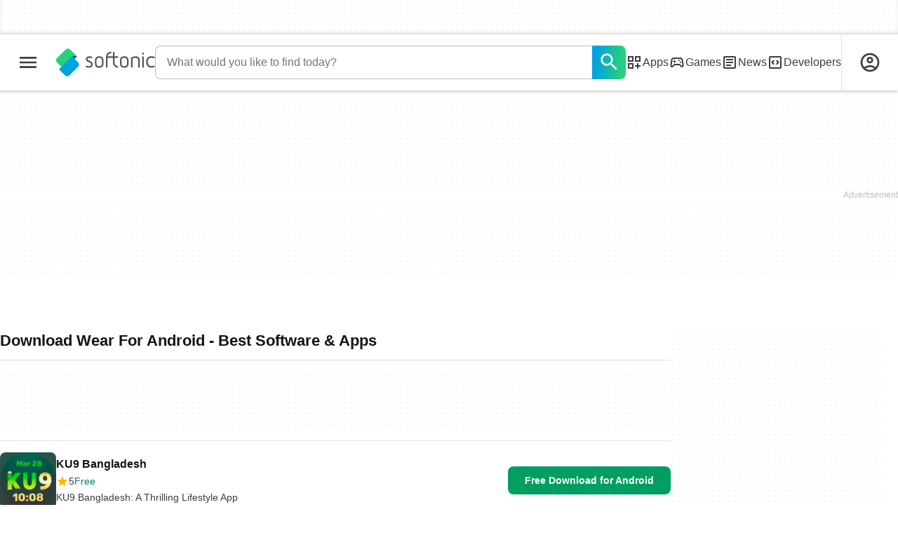

--- FILE ---
content_type: text/html;charset=utf-8
request_url: https://en.softonic.com/downloads/wear-for-android
body_size: 36166
content:
<!DOCTYPE html><html lang="en-US"><head><meta charSet="UTF-8"/><meta name="viewport" content="width=device-width,initial-scale=1,minimum-scale=1"/><link rel="preload" as="image" imageSrcSet="https://images.sftcdn.net/images/t_app-icon-s/p/d6a60db3-1113-48ea-be65-539e055a164e/3402139096/ku9-bangladesh-logo, https://images.sftcdn.net/images/t_app-icon-m/p/d6a60db3-1113-48ea-be65-539e055a164e/3402139096/ku9-bangladesh-logo 2x" fetchPriority="high"/><script type="didomi/javascript" async="" src="https://www.googletagmanager.com/gtag/js?id=AW-776951102"></script><title>Download Wear For Android - Best Software &amp; Apps</title><link rel="preconnect" href="https://sdk.privacy-center.org"/><link rel="preconnect" href="https://securepubads.g.doubleclick.net"/><link rel="preconnect" href="https://c.amazon-adsystem.com"/><link rel="preconnect" href="https://www.googletagmanager.com"/><link rel="preconnect" href="https://assets.sftcdn.net"/><link rel="preconnect" href="https://images.sftcdn.net"/><link rel="preconnect" href="https://securepubads.g.doubleclick.net" crossorigin=""/><link rel="preconnect" href="https://c.amazon-adsystem.com" crossorigin=""/><meta property="td-page" content="Topic"/><meta property="rv-tech" content="beren"/><meta property="rv-compliant" content="1"/><meta property="rv-monetizable" content="true"/><meta property="rv-topic" content="wear-for-android"/><meta property="rv-ad-unit-path" content="%%display%%/%%display%%-Web-en/%%section%%/%%page%%page/%%slot%%"/><meta property="rv-interstitial-unhideWindow" content="true"/><meta property="rv-interstitial-navBar" content="true"/><meta property="rv-interstitial-rapidScroll" content="true"/><link rel="dns-prefetch" href="https://sdk.privacy-center.org"/><link rel="dns-prefetch" href="https://securepubads.g.doubleclick.net"/><link rel="dns-prefetch" href="https://c.amazon-adsystem.com"/><link rel="dns-prefetch" href="https://www.googletagmanager.com"/><link rel="dns-prefetch" href="https://assets.sftcdn.net"/><link rel="dns-prefetch" href="https://images.sftcdn.net"/><meta name="title" content="Download Wear For Android - Best Software &amp; Apps"/><meta name="description" content="Download Wear For Android. Free and safe download. Download the latest version of the top software, games, programs and apps in 2026."/><meta name="robots" content="all"/><link rel="canonical" href="https://en.softonic.com/downloads/wear-for-android"/><meta name="google-adsense-account" content="sites-8478182238710563"/><meta name="theme-color" content="#fff"/><meta property="og:ttl" content="2419200"/><meta name="route-id" content="topic"/><meta http-equiv="x-ua-compatible" content="IE=edge"/><link rel="icon" type="image/x-icon" href="https://assets.sftcdn.net/public/092d08.ico"/><link rel="icon" type="image/png" href="https://assets.sftcdn.net/public/b73c8b.png"/><link rel="icon" type="image/png" sizes="192x192" href="https://assets.sftcdn.net/public/861d03.png"/><link rel="apple-touch-icon" type="image/png" sizes="180x180" href="https://assets.sftcdn.net/public/513d80.png"/><script id="script-params" class="script-params" type="application/json">{"defaultDeviceType":"desktop","defaultPlatformId":"windows","defaultSiteURL":"https://en.softonic.com/","isCacheBypassed":false,"coreEnv":"production","routeId":"topic","site":{"hasArticles":true,"isActive":true,"isDefault":true,"languageCode":"en","locale":"en-US","notifyExperiments":true,"url":{"basePath":"/","defaultSubdomain":"","domain":"softonic","hostname":"en.softonic.com","protocol":"https:","baseURL":"https://en.softonic.com/"},"languageName":"English"},"ga4Number":"G-R5K71YRXMV","assetPrefix":"https://assets.sftcdn.net","appVersion":"1.2687.0","behaviorRules":{},"iconsURL":"/statics/beren/icons.svg","thumbnailPlaceholderURL":"https://assets.sftcdn.net/public/2134d0.svg","imagePlaceholderURL":"https://assets.sftcdn.net/public/d8b289.svg","platforms":[{"name":"Windows","id":"windows","slug":"windows","versions":[{"name":"Windows 11","id":"11","slug":"windows-11"},{"name":"Windows 10","id":"10","slug":"windows-10"},{"name":"Windows 7","id":"7","slug":"windows-7"}]},{"name":"Android","id":"android","isMobile":true,"slug":"android"},{"name":"Mac","id":"mac","slug":"mac"},{"name":"iPhone","id":"iphone","isMobile":true,"slug":"iphone"},{"name":"PWA","id":"pwa","slug":"pwa"},{"name":"Web Apps","id":"web-apps","slug":"web-apps"},{"name":"WordPress","id":"wordpress","slug":"wordpress"},{"name":"Mobile","id":"mobile","isActive":false,"isMobile":true,"slug":"mobile"},{"name":"Browser Games","id":"browser-games","slug":"browser-games"},{"name":"PlayStation 5","id":"ps5","slug":"ps5"},{"name":"PlayStation 4","id":"ps4","slug":"ps4"},{"name":"Xbox Series X|S","id":"xbox-series-x-s","slug":"xbox-series-x-s"},{"name":"Xbox One","id":"xbox-one","slug":"xbox-one"},{"name":"Nintendo Switch","id":"nintendo-switch","slug":"nintendo-switch"},{"name":"Windows Phone","id":"windows-phone-7","isActive":false,"isMobile":true,"slug":"windows-phone-7"},{"name":"BlackBerry","id":"blackberry","isActive":false,"slug":"blackberry"},{"name":"Windows Phone","id":"Linux","isActive":false,"slug":"linux"},{"name":"Palm OS","id":"palm","isActive":false,"slug":"palm"},{"name":"Pocket PC","id":"pocketpc","isActive":false,"slug":"pocketpc"},{"name":"Symbian","id":"symbian","isActive":false,"slug":"symbian"},{"name":"Java","id":"java","isActive":false,"slug":"java"},{"name":"Windows Mobile","id":"windowsmobile","isActive":false,"slug":"windowsmobile"},{"name":"WebOS","id":"webos","isActive":false,"slug":"webos"}],"pageViewTrackingParams":{"google_compliant":"yes","topic_name":"wear-for-android","page_number":1,"program_id":"d6a60db3-1113-48ea-be65-539e055a164e"},"showTrendingBar":true}</script><script id="init-tracking">
            window.dataLayer = window.dataLayer || [];
            window.uetq = window.uetq || [];
            window.eventTracker = window.eventTracker || {};
            eventTracker.cmd = eventTracker.cmd || [];
          </script><script id="google-tag-manager">
            (function(w,d,l){
              w[l]=w[l]||[];w[l].push({'gtm.start':new Date().getTime(),event:'gtm.js'})
            })(window,document,'dataLayer')
          </script><script id="universal-event-tracker">
            (function(w,d,t,r,u)
            {
                var f,n,i;
                w[u]=w[u]||[],f=function()
                {
                    var o={ti:"97209918", enableAutoSpaTracking: true};
                    o.q=w[u],w[u]=new UET(o),w[u].push("pageLoad")
                },
                n=d.createElement(t),n.src=r,n.async=1,n.onload=n.onreadystatechange=function()
                {
                    var s=this.readyState;
                    s&&s!=="loaded"&&s!=="complete"||(f(),n.onload=n.onreadystatechange=null)
                },
                i=d.getElementsByTagName(t)[0],i.parentNode.insertBefore(n,i)
            })
            (window,document,"script","//bat.bing.com/bat.js","uetq");
          </script><script async="" src="https://www.googletagmanager.com/gtm.js?id=GTM-5LWWHP"></script><script data-default-platform-id="windows" data-default-device-type="desktop">(function() {
    const defaultPlatformId = document.currentScript?.dataset.defaultPlatformId;
    const defaultDeviceType = document.currentScript?.dataset.defaultDeviceType;
    const berCookies = document.cookie.split(";").reduce((acc, cookie)=>{
        const [rawKey, rawValue] = cookie.split(/=(.+)/);
        const key = rawKey.trim();
        if (key === "utm") {
            acc[key] = Object.fromEntries(new URLSearchParams(rawValue).entries());
        } else {
            try {
                acc[key] = decodeURIComponent(rawValue);
            } catch (_e) {
                acc[key] = rawValue;
            }
        }
        return acc;
    }, {});
    const countryCode = berCookies["ber-country-code"] ?? "XX";
    const isEU = /^(AT|BE|BG|HR|CY|CZ|DK|EE|FI|FR|DE|GR|HU|IE|IT|LV|LT|LU|MT|NL|PL|PT|RO|SK|SI|ES|SE|GB|NO|IS|LI)$/.test(countryCode);
    const isUS = countryCode === "US";
    let adsRegion = "C";
    if (/^(US|AU|CA|GB|IE|NZ)$/.test(countryCode)) {
        adsRegion = "A";
    } else if (/^(JP|NL|DE|IT|FR|ES|BE|LU|AT|CH|NO|SE|DK|PT)$/.test(countryCode)) {
        adsRegion = "B";
    }
    const utm = berCookies["utm"] || {};
    window.berConfig = {
        countryCode,
        city: berCookies["ber-city"],
        browserName: berCookies["ber-browser-name"],
        region: berCookies["ber-region"],
        adsRegion,
        isEU,
        isUS,
        isBot: (berCookies["ber-is-bot"] ?? "false") === "true",
        isLanding: (berCookies["ber-is-landing"] ?? "false") === "true",
        userPlatformId: berCookies["ber-user-platform-id"] || defaultPlatformId,
        userLanguage: window.navigator.language,
        deviceType: berCookies["ber-device-type"] || defaultDeviceType,
        userAgent: window.navigator.userAgent,
        utmMedium: utm.medium ?? "organic",
        utmSource: utm.source ?? "",
        utmCampaign: utm.campaign ?? "",
        experimentBucket: berCookies["_swo_pos"] ?? "0",
        activeExperimentVariant: berCookies["_swo_vis"] ?? ""
    };
})();
</script><script id="didomi-config-script">
window.gdprAppliesGlobally = false;
window.didomiConfig = {
  notice: {
    denyOptions: {
      button: window.berConfig?.countryCode === 'ES' ? "secondary" : "none",
    },
  },
};</script><script id="cmp-script">(function(){function a(e){if(!window.frames[e]){if(document.body&&document.body.firstChild){var t=document.body;var n=document.createElement("iframe");n.style.display="none";n.name=e;n.title=e;t.insertBefore(n,t.firstChild)}else{setTimeout(function(){a(e)},5)}}}function e(n,r,o,c,s){function e(e,t,n,a){if(typeof n!=="function"){return}if(!window[r]){window[r]=[]}var i=false;if(s){i=s(e,t,n)}if(!i){window[r].push({command:e,parameter:t,callback:n,version:a})}}e.stub=true;function t(a){if(!window[n]||window[n].stub!==true){return}if(!a.data){return}var i=typeof a.data==="string";var e;try{e=i?JSON.parse(a.data):a.data}catch(t){return}if(e[o]){var r=e[o];window[n](r.command,r.parameter,function(e,t){var n={};n[c]={returnValue:e,success:t,callId:r.callId};a.source.postMessage(i?JSON.stringify(n):n,"*")},r.version)}}if(typeof window[n]!=="function"){window[n]=e;if(window.addEventListener){window.addEventListener("message",t,false)}else{window.attachEvent("onmessage",t)}}}e("__tcfapi","__tcfapiBuffer","__tcfapiCall","__tcfapiReturn");a("__tcfapiLocator");})();</script><script async="" id="didomi-script" src="https://sdk.privacy-center.org/a8ff32f4-78c7-4428-825d-0badb488b68b/loader.js?target=en.softonic.com"></script><script id="didomi-custom-script">(function() {
    const config = {
        allowedCountries: [
            "ES"
        ]
    };
    const selectors = {
        popup: "didomi-popup",
        buttonsContainer: "buttons",
        agreeButton: "didomi-notice-agree-button",
        disagreeButton: "didomi-notice-disagree-button"
    };
    const textsByCountry = {
        ES: {
            disagreeButtonLabel: "Rechazar y suscribirte",
            disagreeButtonAriaLabel: "Rechazar y suscribirte: Denegar nuestro procesamiento de datos si se subscribe"
        }
    };
    function createDisagreeButton(countryCode) {
        const texts = textsByCountry[countryCode];
        const disagreeButton = document.createElement("button");
        disagreeButton.id = selectors.disagreeButton;
        disagreeButton.className = "didomi-components-button didomi-button didomi-disagree-button didomi-button-standard standard-button";
        disagreeButton.setAttribute("aria-label", texts.disagreeButtonAriaLabel);
        disagreeButton.style.cssText = "color: rgb(68, 68, 68); background-color: rgb(238, 238, 238); border-radius: 0px; border-color: rgba(34, 34, 34, 0.2); border-width: 1px; display: block !important;";
        const buttonSpan = document.createElement("span");
        buttonSpan.textContent = texts.disagreeButtonLabel;
        disagreeButton.appendChild(buttonSpan);
        disagreeButton.addEventListener("click", function() {
            if (window.Didomi && window.Didomi.setUserDisagreeToAll) {
                window.Didomi.setUserDisagreeToAll();
            }
        });
        return disagreeButton;
    }
    const isContentLoaded = new Promise(function(resolve) {
        if (document.readyState !== "loading") {
            resolve();
        } else {
            document.addEventListener("DOMContentLoaded", function() {
                resolve();
            });
        }
    });
    async function onDidomiNoticeShown() {
        await isContentLoaded;
        const countryCode = window.berConfig?.countryCode;
        if (!config.allowedCountries.includes(countryCode) || !textsByCountry[countryCode]) {
            return;
        }
        const popup = document.getElementById(selectors.popup);
        if (!popup) {
            return;
        }
        if (document.getElementById(selectors.disagreeButton)) {
            return;
        }
        const disagreeButton = createDisagreeButton(countryCode);
        const buttonsContainer = document.getElementById(selectors.buttonsContainer);
        const agreeButton = document.getElementById(selectors.agreeButton);
        if (!buttonsContainer || !agreeButton) {
            return;
        }
        buttonsContainer.insertBefore(disagreeButton, agreeButton);
    }
    window.didomiEventListeners = window.didomiEventListeners || [];
    window.didomiEventListeners.push({
        event: "notice.shown",
        listener: onDidomiNoticeShown
    });
})();
</script><script id="ads-script">(function() {
    if (window.berConfig?.countryCode !== "RU") {
        const script = document.currentScript;
        const dataset = script ? script.dataset : {};
        const enabledURL = dataset.enabledUrl;
        const gptScript = document.createElement("script");
        gptScript.src = "https://securepubads.g.doubleclick.net/tag/js/gpt.js";
        gptScript.async = true;
        document.head.appendChild(gptScript);
        const adSenseScript = document.createElement("script");
        adSenseScript.src = "https://www.google.com/adsense/search/ads.js";
        adSenseScript.async = true;
        document.head.appendChild(adSenseScript);
        if (enabledURL) {
            window.googletag = window.googletag || {
                cmd: []
            };
            googletag.cmd.push(function() {
                googletag.pubads().set("page_url", enabledURL);
            });
        }
        (function(g, o) {
            g[o] = g[o] || function() {
                (g[o]["q"] = g[o]["q"] || []).push(arguments);
            }, g[o]["t"] = 1 * new Date;
        })(window, "_googCsa");
    }
})();
</script><script data-tag-id="AW-776951102" type="didomi/javascript">const tagId = document.currentScript.dataset.tagId;
window.dataLayer = window.dataLayer || [];
function gtag() {
    dataLayer.push(arguments);
}
gtag("js", new Date);
gtag("config", tagId, {
    linker: {
        decorate_forms: false
    }
});
</script><script id="rv-metas" data-page-id="topic">{
    const { pageId } = document.currentScript?.dataset ?? {};
    function createRevampMeta(property, content) {
        const meta = document.createElement("meta");
        meta.setAttribute("property", property);
        meta.content = content;
        document.head.appendChild(meta);
    }
    const ab = window?.berConfig?.activeExperimentVariant;
    const medium = window?.berConfig?.utmMedium;
    if (ab && medium) {
        createRevampMeta("rv-ab-medium", `${ab}_${medium}`);
    }
    const adsRegion = window?.berConfig?.adsRegion;
    if (adsRegion) {
        createRevampMeta("rv-region", adsRegion);
    }
    const countryCode = window?.berConfig?.countryCode;
    if (countryCode) {
        createRevampMeta("rv-country", countryCode);
    }
    const devicePlatformId = window?.berConfig?.userPlatformId;
    if (devicePlatformId) {
        createRevampMeta("rv-device-platform-id", devicePlatformId);
    }
    const isDesktop = window.berConfig?.deviceType === "desktop";
    const isPaidTraffic = window.berConfig?.utmMedium === "paid";
    const isDownloadPage = pageId === "programDownload";
    const isSearchPage = pageId === "search";
    const isArticlesTypologyPage = pageId === "articlesTypology";
    const isDESite = window.location.hostname.includes("de.softonic.com");
    const cookies = document.cookie.split("; ").reduce((acc, cookie)=>{
        const [key, value] = cookie.split("=");
        acc[key] = value;
        return acc;
    }, {});
    const hasDIBeenShown = cookies["softonic-r2d2-view-state"] === "1";
    const slotsToDisable = [];
    const disableOOPInterstitial = isDownloadPage && isDesktop && !isPaidTraffic || isSearchPage && isDesktop || isArticlesTypologyPage;
    if (disableOOPInterstitial) {
        slotsToDisable.push("ATF_OOP_Interstitial");
    }
    if (!hasDIBeenShown && isPaidTraffic && countryCode === "DE" && isDESite) {
        slotsToDisable.push("dsk-native-notificationbar", "mob-top-leaderboard-sticky", "adfox_170541949275384070", "td-top-mpu-bf", "dsk-top-leaderboard-1", "adfox_170541936396072525", "dsk-top-mpu-1", "adfox_170541942819852254", "dsk-bottom-mpu-2", "dsk-bottom-leaderboard-1", "mob-top-mpu-2", "rscontainer-dsk", "adfox_17054195920781523", "adfox_170541956635461594", "mob-td-top-mpu-0", "adfox_170541961613893433", "mob-top-mpu-1", "mob-bottom-mpu-1");
    }
    if (slotsToDisable.length > 0) {
        createRevampMeta("rv-disable-slot-type-ids", slotsToDisable.join(", "));
    }
}</script><script id="revamp-script">!function(t) {
    function s(s, a) {
        t.revamp.cmd.push([
            s,
            a
        ]);
    }
    t.revamp = t.revamp || {};
    t.revamp.cmd = [];
    t.revamp.displaySlots = t.revamp.displaySlots || function() {
        s("displayDeferredSlots", arguments);
    };
    t.revamp.destroySlots = t.revamp.destroySlots || function() {
        s("destroyGptSlots", arguments);
    };
    t.revamp.disableDi = t.revamp.disableDi || function() {
        s("disableDi", arguments);
    };
    t.revamp.displayCustomInterstitial = t.revamp.displayCustomInterstitial || function() {
        s("displayCustomInterstitial", arguments);
    };
    t.revamp.getFPValues = t.revamp.getFPValues || function() {
        s("getFPValues", arguments);
    };
}(window);
(function() {
    window.revampAdRendered = window.revampAdRendered || [];
    window.dataLayer = window.dataLayer || [];
    window.uetq = window.uetq || [];
    window.dataLayer.push({
        di_status: "revamp_not_loaded"
    }, {
        di_tech: "beren"
    });
    document.addEventListener("rv:adRendered", function(event) {
        window.revampAdRendered.push(event.detail);
    });
    var eventBundleMapping = {
        campaign: {
            ga4_event: "di_request"
        },
        display: {
            ga4_event: "di_show"
        },
        download: {
            ga4_event: "di_download"
        },
        downloadBackfill: {
            ga4_event: "di_download"
        },
        error: {
            labelFn: (ev)=>ev.error || "unknown error"
        }
    };
    var eventPrimePicksMapping = {
        getCampaign: {
            ga4_event: "di_request"
        },
        display: {
            ga4_event: "di_show"
        },
        download: {
            ga4_event: "di_download"
        },
        error: {
            labelFn: (ev)=>ev.error || "unknown error"
        }
    };
    var eventPopupMapping = {
        revampLoaded: {
            ga4_di_status: "revamp_loaded"
        },
        flowInitiated: {
            ga4_di_status: "flow_initiated"
        },
        diDisabledByMeta: {
            ga4_di_status: "disabled_by_meta"
        },
        diHasBeenShown: {
            ga4_di_status: "has_been_shown"
        },
        diHasNotPriority: {
            ga4_di_status: "has_not_priority"
        },
        diDisabledForPageType: {
            ga4_di_status: "disabled_for_page_type"
        },
        diDisabledInvalidPublisherConfig: {
            ga4_di_status: "disabled_invalid_publisher_config"
        },
        gettingContext: {
            ga4_di_status: "getting_context"
        },
        getCampaign: {
            ga4_event: "di_request"
        },
        diErrorRenderingRootElement: {
            ga4_di_status: "error_rendering_root_element"
        },
        diSetModalVisible: {
            ga4_di_status: "set_modal_visible"
        },
        diPreRenderDone: {
            ga4_di_status: "pre_render_done"
        },
        close: {
            ga4_event: "di_click",
            ga4_clicked: "close"
        },
        continue: {
            ga4_event: "di_click",
            ga4_clicked: "continue"
        },
        display: {
            ga4_event: "di_show"
        },
        downloadRecommended: {
            ga4_event: "di_download",
            download_type: "download"
        },
        downloadLandingPage: {
            ga4_event: "di_download",
            download_type: "download_visit_website"
        },
        home: {
            ga4_event: "di_click",
            ga4_clicked: "home"
        },
        support: {
            ga4_event: "di_click",
            ga4_clicked: "support"
        },
        error: {
            labelFn: (ev)=>ev.error || "unknown error"
        }
    };
    function handleErrorEvent(diEvent, eventMapped, diPlacement) {
        const errorMessage = eventMapped.labelFn ? eventMapped.labelFn(diEvent) : diEvent.error || "unknown error";
        window.dataLayer.push({
            event: "di_error",
            error_message: errorMessage,
            di_placement: diPlacement,
            di_status: "error"
        });
    }
    function handleGetCampaignEvent(diEvent, eventMapped, diPlacement) {
        const suitableCampaigns = (diEvent.campaignsResult?.suitableCampaigns || []).map((param)=>{
            let { id } = param;
            return id;
        });
        const winnerCampaign = diEvent.campaignsResult?.winnerCampaign?.id ? "has_winner_campaign" : "has_not_winner_campaign";
        const { browserName, browserVersion, countryCode, userPlatformId, userPlatformVersion, utmMedium, utmSource } = diEvent.apiParamsFiltered;
        window.dataLayer.push({
            ...diPlacement === "popup" && {
                event: eventMapped.ga4_event
            },
            custom_event_type: eventMapped.ga4_event,
            detected_country: countryCode,
            di_placement: diPlacement,
            di_status: suitableCampaigns.length === 0 ? "non_suitable_campaign" : winnerCampaign,
            suitable_campaigns: suitableCampaigns,
            user_browser: browserName || "n/a",
            user_browser_version: browserVersion || "n/a",
            user_medium: utmMedium || "n/a",
            user_operating_system: userPlatformId || "n/a",
            user_operating_system_version: userPlatformVersion || "n/a",
            user_source: utmSource || "n/a"
        });
    }
    function handlePopupStatusEvent(eventMapped) {
        window.dataLayer.push({
            di_status: eventMapped.ga4_di_status
        });
    }
    function getWCTClickID(diEvent, diPlacement, kind) {
        if (diPlacement === "popup") {
            return kind === "downloadLandingPage" && document.querySelector(".rv-di-step-download .rv-di-action-button__button")?.href.match(/wct\d{10}[\d\w]{5}/);
        }
        return kind === "download" && diEvent.buildUrl.match(/wct\d{10}[\d\w]{5}/);
    }
    function handleDefaultEvent(diEvent, eventMapped, diPlacement, kind) {
        const WCTClickID = getWCTClickID(diEvent, diPlacement, kind);
        window.dataLayer.push({
            event: eventMapped.ga4_event,
            campaign_delivery_logic: diEvent.campaign?.logic || "n/a",
            detected_country: diEvent.countryCode,
            di_campaign_name: diEvent.campaign?.id || "n/a",
            di_placement: diPlacement,
            ...eventMapped.ga4_clicked && {
                element_clicked: eventMapped.ga4_clicked
            },
            ...eventMapped.download_type && {
                di_download_type: eventMapped.download_type
            },
            ...WCTClickID && {
                wct_click_id: WCTClickID[0]
            }
        });
    }
    function trackBundleGA4Event(diEvent) {
        let diPlacement = arguments.length > 1 && arguments[1] !== void 0 ? arguments[1] : "bundle", eventKind = arguments.length > 2 && arguments[2] !== void 0 ? arguments[2] : null;
        const kind = diEvent.kind || eventKind;
        const eventMapped = eventBundleMapping[kind];
        if (!eventMapped) {
            return;
        }
        if (kind === "error") {
            handleErrorEvent(diEvent, eventMapped, diPlacement);
        } else if (kind === "campaign") {
            handleGetCampaignEvent(diEvent, eventMapped, diPlacement);
        } else {
            handleDefaultEvent(diEvent, eventMapped, diPlacement, kind);
        }
    }
    function trackPrimePicksGA4Event(diEvent) {
        let diPlacement = arguments.length > 1 && arguments[1] !== void 0 ? arguments[1] : "prime-picks", eventKind = arguments.length > 2 && arguments[2] !== void 0 ? arguments[2] : null;
        const kind = diEvent.kind || eventKind;
        const eventMapped = eventPrimePicksMapping[kind];
        if (!eventMapped) {
            return;
        }
        if (kind === "error") {
            handleErrorEvent(diEvent, eventMapped, diPlacement);
        } else if (kind === "getCampaign") {
            handleGetCampaignEvent(diEvent, eventMapped, diPlacement);
        } else {
            handleDefaultEvent(diEvent, eventMapped, diPlacement, kind);
        }
    }
    function trackPopupGA4Event(diEvent) {
        let diPlacement = arguments.length > 1 && arguments[1] !== void 0 ? arguments[1] : "popup";
        const kind = diEvent.kind;
        const eventMapped = eventPopupMapping[kind];
        if (!eventMapped) {
            return;
        }
        if (kind === "error") {
            handleErrorEvent(diEvent, eventMapped, diPlacement);
        } else if (kind === "getCampaign") {
            handleGetCampaignEvent(diEvent, eventMapped, diPlacement);
        } else if ([
            "revampLoaded",
            "flowInitiated",
            "diDisabledByMeta",
            "diHasBeenShown",
            "diHasNotPriority",
            "diDisabledForPageType",
            "diDisabledInvalidPublisherConfig",
            "gettingContext",
            "diErrorRenderingRootElement",
            "diPreRenderDone",
            "diSetModalVisible"
        ].includes(kind)) {
            handlePopupStatusEvent(eventMapped);
        } else {
            handleDefaultEvent(diEvent, eventMapped, diPlacement, kind);
        }
    }
    function trackConversion() {
        window.uetq.push("event", "di_download", {
            event_category: "click",
            event_label: "DIDownload"
        });
    }
    Object.keys(eventBundleMapping).forEach((eventName)=>{
        const eventBundleName = `rv:bundle:${eventName}`;
        document.addEventListener(eventBundleName, (ev)=>{
            trackBundleGA4Event(ev.detail.userEvent ?? ev.detail, "bundle", eventName);
        });
        const eventBundleBackfillName = `rv:bundle:bundle-backfill:${eventName}`;
        document.addEventListener(eventBundleBackfillName, (ev)=>{
            trackBundleGA4Event(ev.detail.userEvent ?? ev.detail, "bundle-backfill", eventName);
        });
    });
    Object.keys(eventPrimePicksMapping).forEach((eventName)=>{
        const eventPrimePicksName = `rv:primePicks:${eventName}`;
        document.addEventListener(eventPrimePicksName, (ev)=>{
            trackPrimePicksGA4Event(ev.detail.userEvent ?? ev.detail, "prime-picks", eventName);
        });
    });
    Object.keys(eventPopupMapping).forEach((eventName)=>{
        const eventPopupName = `rv:di:${eventName}`;
        document.addEventListener(eventPopupName, (ev)=>{
            trackPopupGA4Event(ev.detail, "popup");
        });
    });
    [
        "download"
    ].forEach((eventName)=>{
        const eventBundleName = `rv:bundle:${eventName}`;
        document.addEventListener(eventBundleName, ()=>{
            trackConversion();
        });
    });
    [
        "download"
    ].forEach((eventName)=>{
        const eventPrimePicksName = `rv:prime-picks:${eventName}`;
        document.addEventListener(eventPrimePicksName, ()=>{
            trackConversion();
        });
    });
    [
        "downloadRecommended",
        "downloadLandingPage"
    ].forEach((eventName)=>{
        const eventPopupName = `rv:di:${eventName}`;
        document.addEventListener(eventPopupName, ()=>{
            trackConversion();
        });
    });
})();
</script><script async="" type="module" src="//rv-assets.softonic.com/publishers/softonic.js?modern=1"></script><script async="" src="//rv-assets.softonic.com/prebid/softonic/prebid-client.js"></script><script id="yandex-ads" type="text/javascript">{
    if (window.berConfig?.countryCode === "RU") {
        window.yaContextCb = window.yaContextCb || [];
        const yandexScript = document.createElement("script");
        yandexScript.src = "https://yandex.ru/ads/system/context.js";
        yandexScript.async = true;
        document.head.appendChild(yandexScript);
        const deviceType = window.berConfig?.deviceType;
        const script = document.currentScript;
        const dataset = script ? script.dataset : {};
        let yandexSlots = [];
        if (dataset.yandexSlots) {
            try {
                const pageYandexSlots = JSON.parse(dataset.yandexSlots);
                yandexSlots = pageYandexSlots[deviceType] || [];
            } catch (_) {}
        }
        document.addEventListener("DOMContentLoaded", ()=>{
            for (const { containerId, p1, p2, isSticky = false } of yandexSlots){
                window.yaContextCb.push(function() {
                    Ya.adfoxCode.create({
                        ownerId: 3727641,
                        containerId,
                        params: {
                            p1,
                            p2
                        }
                    });
                });
                if (isSticky) {
                    const bar = document.getElementById("bottom-bar-slide");
                    bar?.classList?.remove("not-visible", "zero-height");
                }
            }
        });
    }
}</script><script async="" crossorigin="anonymous" type="module" src="https://assets.sftcdn.net/public/boot.abd817.js"></script><script data-project="n22abp4c18" data-purposes="measure_content_performance" type="didomi/javascript">(function(c, l, a, r, i, t, y) {
    c[a] = c[a] || function() {
        (c[a].q = c[a].q || []).push(arguments);
    };
    t = l.createElement(r);
    t.async = 1;
    t.src = "https://www.clarity.ms/tag/" + i;
    y = l.getElementsByTagName(r)[0];
    y.parentNode.insertBefore(t, y);
})(window, document, "clarity", "script", document.currentScript.dataset.project);
</script><style>
@font-face {
  font-weight: 400;
  font-family: "Inter";
  font-style: normal;
  font-display: swap;
  src:
    local("Inter Regular"),
    local("Inter-Regular"),
    url("https://assets.sftcdn.net/public/584579.woff2") format("woff2"),
    url("https://assets.sftcdn.net/public/2717a9.woff") format("woff"),
}
@font-face {
  font-weight: 600;
  font-family: "Inter";
  font-style: normal;
  font-display: swap;
  src:
    local("Inter SemiBold"),
    local("Inter-SemiBold"),
    url("https://assets.sftcdn.net/public/de11dc.woff2") format("woff2"),
    url("https://assets.sftcdn.net/public/80c279.woff") format("woff"),

}
@font-face {
  font-weight: 600;
  font-family: "Montserrat";
  font-style: normal;
  font-display: swap;
  src:
    local("Montserrat SemiBold"),
    local("Montserrat-SemiBold"),
    url("https://assets.sftcdn.net/public/c971c0.woff2") format("woff2"),
    url("https://assets.sftcdn.net/public/96b129.woff") format("woff"),
}
@font-face {
  font-family: "Arial Fallback";
  font-display: swap;
  font-weight: 400;
  src: local(Arial);
  size-adjust: 107.4%;
  descent-override: 19%;
}
@font-face {
  font-family: "Arial Fallback";
  font-display: swap;
  font-weight: 600;
  src: local(Arial Bold);
  size-adjust: 107.7%;
  descent-override: 19%;
}
:root {
  --img-placeholder:url("https://assets.sftcdn.net/public/d8b289.svg");
}
</style><style>html,body,p,ol,ul,li,dl,dt,dd,blockquote,figure,fieldset,legend,textarea,pre,iframe,hr,h1,h2,h3,h4,h5,h6{margin:0;padding:0}h1,h2,h3,h4,h5,h6{font-size:100%;font-weight:400}ul{list-style:none}button,input,select{margin:0}html{box-sizing:border-box}*,:before,:after{box-sizing:inherit}details>*{box-sizing:border-box}summary{list-style:none}summary::-webkit-details-marker{display:none}img,video{max-width:100%;height:auto}iframe{border:0}table{border-collapse:collapse;border-spacing:0}td,th{padding:0}.is-hidden{display:none!important}.not-visible{visibility:hidden!important}.is-invisible{visibility:hidden;width:0;height:0;position:absolute;inset-block-start:-999999em;inset-inline-start:auto;overflow:hidden}@media screen and (max-width:47.94em){.is-mobile-hidden{display:none!important}}@media screen and (min-width:48em) and (max-width:63.94em){.is-tablet-hidden{display:none!important}}@media screen and (min-width:64em){.is-desktop-hidden{display:none!important}}@media screen and (max-width:47.94em){.is-mobile-visible{display:revert!important}}@media screen and (min-width:48em) and (max-width:63.94em){.is-tablet-visible{display:revert!important}}@media screen and (min-width:64em){.is-desktop-visible{display:revert!important}}.has-no-scroll{overscroll-behavior:none;touch-action:none;overflow:hidden}@media (hover:hover){.has-no-scroll{overscroll-behavior:auto;touch-action:auto;overflow:auto}}.delay-rendering{content-visibility:auto;contain-intrinsic-size:auto 500px}@media screen and (max-width:47.94em){.delay-rendering-mobile{content-visibility:auto;contain-intrinsic-size:auto 1000px}}:root{--gutter-neg:-8px;--gutter-pos:8px}html{text-rendering:optimizelegibility;scroll-behavior:smooth;-webkit-text-size-adjust:100%;text-size-adjust:100%}html:lang(ar-SA){direction:rtl}body{color:#3b3d40;font-family:Inter,Arial Fallback,arial,sans-serif;font-size:1rem;line-height:1.4}button,input{font-family:Inter,Arial Fallback,arial,sans-serif}strong,b{font-weight:600!important}a{color:inherit;text-decoration:none}.is-body-fixed{overscroll-behavior:none;touch-action:none;width:100%;overflow:hidden}[data-ber-device-type=mobile] .is-mobile-hide,[data-ber-device-type=tablet] .is-tablet-hide,[data-ber-device-type=desktop] .is-desktop-hide{display:none!important}.IU2LuK{--gutter-ads:-8px;margin-inline:calc(var(--gutter-ads)*2);background-color:#fff;background-image:radial-gradient(circle,#f5f5f5 1px,transparent 0);background-size:8px 8px;position:relative}@media screen and (min-width:64em){.IU2LuK{margin-inline:auto}}.f7HLyA{width:100%;overflow:hidden}.gVSuwW{padding-block-start:16px}.gVSuwW:before{text-align:end;color:#bdbdbd;content:attr(data-label);background-color:#fff;width:100%;height:16px;padding-inline:4px;font-size:.75rem;position:absolute;inset-block-start:0}.KiGfnH,.X0PXja{height:250px}.KiGfnH.bIytfW,.X0PXja.bIytfW{height:266px}.afBWjy,.Vk5xv6{height:90px}.afBWjy.bIytfW,.Vk5xv6.bIytfW{height:106px}[data-ber-utm-medium=paid] .IU2LuK.Vk5xv6{height:250px}[data-ber-utm-medium=paid] .IU2LuK.Vk5xv6.bIytfW{height:266px}.OL915d{height:64px}@media screen and (min-width:64em){.OL915d{border-block-end:1px solid #e0e0e0;height:49px;box-shadow:inset 0 -2px 4px rgba(0,0,0,.1)}}.has-wallpaper .OL915d{max-width:1030px}.raiSkinDesktop .OL915d{max-width:1200px}.yhas0P{height:82px;overflow:hidden}.yhas0P div{width:100%;height:auto;margin:auto}.yhas0P iframe{vertical-align:bottom;width:100%}.PWK0_D{flex-direction:column;justify-content:flex-start;align-items:center;min-height:600px}.PWK0_D.bIytfW{min-height:616px}.PWK0_D .f7HLyA{position:sticky;inset-block-start:54px}@media screen and (min-width:64em){.PWK0_D .f7HLyA{inset-block-start:100px}}.YaSk3V{min-height:285px;margin:auto}.xsF0vf{flex-direction:column;justify-content:center;margin-inline:auto;display:flex}._CKtDO{position:sticky;inset-block-start:54px}@media screen and (min-width:64em){._CKtDO{inset-block-start:100px}}.AcK0WS{margin-block-end:48px;position:sticky}.AcK0WS:after{width:calc(100% - var(--gutter-pos)*4);content:"";border-block-start:24px solid transparent;border-block-end:1px solid #e0e0e0;position:absolute;inset-block-start:100%}@media screen and (min-width:64em){.AcK0WS:after{width:100%}}.rMqEWy:after{border-block-end:1px solid #f5f5f5}.P1zQA8:after{border-block-end:1px solid #e0e0e0}.R6_caO,.ugntNb,.ABcZLO{display:none}[data-ber-utm-medium=paid] .IU2LuK.R6_caO{height:auto;display:flex}[data-ber-utm-medium=paid] .IU2LuK.R6_caO.X0PXja{min-height:250px}[data-ber-utm-medium=paid] .IU2LuK.R6_caO.OL915d{min-height:49px}[data-ber-utm-medium=organic] .IU2LuK.ugntNb{display:flex}[data-ber-country-code=RU] .IU2LuK{display:none}[data-ber-country-code=RU] .ABcZLO{display:block}[data-ber-country-code=RU] .ABcZLO.xsF0vf{align-items:center;display:flex}[data-ber-country-code=RU] .ABcZLO.xsF0vf .f7HLyA{width:fit-content}.has-wallpaper [data-meta-id$=top-leaderboard-1],.raiSkinDesktop [data-meta-id$=top-leaderboard-1]{display:none}.wVkNvw{color:#fff;content-visibility:auto;contain-intrinsic-size:auto 500px;background-color:#427f9e;background-image:linear-gradient(276deg,#48a0cb -3%,#427f9e 60%,#000 150%);position:relative;overflow:hidden}@media screen and (min-width:48em){.wVkNvw{background-image:linear-gradient(276deg,#48a0cb -3%,#427f9e 60%,#000 110%)}}.wVkNvw:before{transform-origin:100% 0;content:"";background-image:linear-gradient(195deg,rgba(44,187,129,.9) 7%,rgba(38,100,70,.9) 80%);width:80%;height:100%;position:absolute;inset:0;transform:rotate(30deg)}@media screen and (min-width:30em){.wVkNvw:before{width:42%;transform:skew(332deg)}}.wPgSia{z-index:1;padding-block:48px}.wVkNvw .wPgSia{background-color:initial}.XjM2OG{margin-block-end:12px;font-family:Montserrat,Arial Fallback,arial,sans-serif;font-size:1.25rem;font-weight:600}.ADwqCt{flex-direction:column;gap:8px;margin-block-end:24px;display:inline-flex}@media screen and (min-width:48em){.ADwqCt{width:66%}}.KFkn5A{flex-flow:wrap;width:100%}.I44GA0{display:inline-flex}.PP5LFg{cursor:pointer;color:#fff;background:0 0;border:0;padding:0;font-size:.875rem;line-height:1.4}.PP5LFg:hover{text-decoration:underline}.EFjdZP{cursor:default;font-weight:600}.EFjdZP:hover{text-decoration:none}.A56vMh{margin-block-end:24px;font-size:.875rem}.A56vMh .fffvnv{display:block}@media screen and (min-width:48em){.A56vMh .fffvnv{display:inline}}@media screen and (min-width:64em){.jrO0sC{text-align:end}}.PGB_8o{width:100%;display:flex}.has-wallpaper .PGB_8o{background-color:#fff;max-width:1030px;margin:0 auto}.raiSkinDesktop .PGB_8o{background-color:#fff;max-width:1200px;margin:0 auto}.bXkH_7{background-color:#fff;width:100%;margin:0 auto;padding-inline:16px}@media screen and (min-width:30em){.bXkH_7{max-width:80em;padding-inline:16px}}@media screen and (min-width:48em){.bXkH_7{max-width:80em;padding-inline:16px}}@media screen and (min-width:64em){.bXkH_7{max-width:80em;padding-inline:24px}}@media screen and (min-width:80em){.bXkH_7{max-width:80em;padding-inline:24px}}.oWvERG{max-width:64em}.Wh_QCD{max-width:100%;padding-inline:0}.PDfZX_{margin-inline:var(--gutter-neg);flex-wrap:wrap;display:flex}.Gnbzww{flex-direction:row-reverse}.MQtwPC{padding:0 var(--gutter-pos);flex:0 0 8.33333%;max-width:8.33333%}.L4VEfw{padding:0 var(--gutter-pos);flex:0 0 16.6667%;max-width:16.6667%}.Vx6Siv{padding:0 var(--gutter-pos);flex:0 0 25%;max-width:25%}.zBP_Ln{padding:0 var(--gutter-pos);flex:0 0 33.3333%;max-width:33.3333%}.E65xER{padding:0 var(--gutter-pos);flex:0 0 41.6667%;max-width:41.6667%}.ZLz_nV{padding:0 var(--gutter-pos);flex:0 0 50%;max-width:50%}.DmTNFL{padding:0 var(--gutter-pos);flex:0 0 58.3333%;max-width:58.3333%}.bZbOpK{padding:0 var(--gutter-pos);flex:0 0 66.6667%;max-width:66.6667%}.XkXb5G{padding:0 var(--gutter-pos);flex:0 0 75%;max-width:75%}.CG4F9D{padding:0 var(--gutter-pos);flex:0 0 83.3333%;max-width:83.3333%}.dw2nAW{padding:0 var(--gutter-pos);flex:0 0 91.6667%;max-width:91.6667%}.rxEyu2{padding:0 var(--gutter-pos);flex:0 0 100%;max-width:100%}@media screen and (min-width:30em){:root{--gutter-neg:-8px;--gutter-pos:8px}.exGiy6{flex:0 0 8.33333%;max-width:8.33333%}.TyRSfo{flex:0 0 16.6667%;max-width:16.6667%}.GPFwq0{flex:0 0 25%;max-width:25%}.AwtJJm{flex:0 0 33.3333%;max-width:33.3333%}._Uc2Jq{flex:0 0 41.6667%;max-width:41.6667%}.UZCq44{flex:0 0 50%;max-width:50%}.aPKR95{flex:0 0 58.3333%;max-width:58.3333%}.fy_gGT{flex:0 0 66.6667%;max-width:66.6667%}.YhAMwh{flex:0 0 75%;max-width:75%}.fubdnZ{flex:0 0 83.3333%;max-width:83.3333%}.aS1WdG{flex:0 0 91.6667%;max-width:91.6667%}.LGJqhm{flex:0 0 100%;max-width:100%}}@media screen and (min-width:48em){:root{--gutter-neg:-8px;--gutter-pos:8px}.dABXJT{flex:0 0 8.33333%;max-width:8.33333%}.YvqbrW{flex:0 0 16.6667%;max-width:16.6667%}.CuiaI4{flex:0 0 25%;max-width:25%}.PigimL{flex:0 0 33.3333%;max-width:33.3333%}.ZO4Gtv{flex:0 0 41.6667%;max-width:41.6667%}.iJOHK9{flex:0 0 50%;max-width:50%}.l54MJS{flex:0 0 58.3333%;max-width:58.3333%}.lGAQWv{flex:0 0 66.6667%;max-width:66.6667%}.lMgwf4{flex:0 0 75%;max-width:75%}.zPUN8y{flex:0 0 83.3333%;max-width:83.3333%}.Z5Wkv4{flex:0 0 91.6667%;max-width:91.6667%}.EtNpvF{flex:0 0 100%;max-width:100%}}@media screen and (min-width:64em){:root{--gutter-neg:-12px;--gutter-pos:12px}.Gbmw4Q{flex:0 0 8.33333%;max-width:8.33333%}.z36tvS{flex:0 0 16.6667%;max-width:16.6667%}.OMlpov{flex:0 0 25%;max-width:25%}.s5biDA{flex:0 0 33.3333%;max-width:33.3333%}.q3DS26{flex:0 0 41.6667%;max-width:41.6667%}.DRW6fE{flex:0 0 50%;max-width:50%}.VEtNbk{flex:0 0 58.3333%;max-width:58.3333%}.aSwLl3{flex:0 0 66.6667%;max-width:66.6667%}.lLPjuY{flex:0 0 75%;max-width:75%}.XeKiYS{flex:0 0 83.3333%;max-width:83.3333%}.lZmNmn{flex:0 0 91.6667%;max-width:91.6667%}.ygRe8K{flex:0 0 100%;max-width:100%}}@media screen and (min-width:80em){:root{--gutter-neg:-12px;--gutter-pos:12px}.SSGRXX{flex:0 0 8.33333%;max-width:8.33333%}.X3zDN2{flex:0 0 16.6667%;max-width:16.6667%}.E4waQi{flex:0 0 25%;max-width:25%}.Lndug7{flex:0 0 33.3333%;max-width:33.3333%}.jxgFl6{flex:0 0 41.6667%;max-width:41.6667%}.t9fugE{flex:0 0 50%;max-width:50%}.gHJqHp{flex:0 0 58.3333%;max-width:58.3333%}.Gq03eX{flex:0 0 66.6667%;max-width:66.6667%}.YmJfBg{flex:0 0 75%;max-width:75%}.MveDJ9{flex:0 0 83.3333%;max-width:83.3333%}.dJ6U2N{flex:0 0 91.6667%;max-width:91.6667%}.Nj84yt{flex:0 0 100%;max-width:100%}}.wkPIBJ{cursor:pointer;color:#3b3d40;background-color:#fff;border:none;border-radius:50%;justify-content:center;align-items:center;width:32px;height:32px;transition:background-color .25s;display:flex;box-shadow:inset 0 0 0 2px #3b3d40}.wkPIBJ:hover{background-color:#3b3d40}.wkPIBJ:hover svg{color:#fff}.Q7IVdm{color:#fff;background-color:transparent;box-shadow:inset 0 0 0 2px #fff}.Q7IVdm:hover{background-color:#fff}.Q7IVdm:hover svg{color:#006adc}.sYhh7J{position:relative}.sYhh7J:before{z-index:999;content:" ";border:10px solid transparent;border-block-start:8px solid #141415;border-block-end-width:0;display:none;position:absolute;inset-block-start:-10px}.sYhh7J:after{z-index:999;text-align:center;color:#fff;content:attr(data-tooltip);background-color:#141415;border-radius:8px;width:160px;padding:8px 12px;display:none;position:absolute;inset-block-start:0;inset-inline-start:50%;transform:translate(-50%,calc(-100% - 10px))}.sYhh7J:focus:after,.sYhh7J:focus:before{will-change:transform,opacity;animation-name:nwPRqP;animation-duration:1s;animation-fill-mode:both;display:block}@keyframes nwPRqP{0%{opacity:0}25%,75%{opacity:1}to{opacity:0}}.JWiJTm{fill:currentColor;width:16px;height:16px;display:inline-block}._tkCZE{width:24px;height:24px}.sIUrXF{width:32px;height:32px}.SdgbKm{width:48px;height:48px}.BKi9Ew{fill:currentColor}.EQ4QDH{flex-wrap:wrap;flex:1;display:flex;position:relative}.RLV6iu{z-index:130;background:#fff;margin:0 -8px;padding:8px 16px;position:absolute;inset-block-start:40px;inset-inline:0}@media screen and (min-width:48em){.RLV6iu{inset-block-start:32px;inset-inline:initial;z-index:initial;border:1px solid #e0e0e0;border-top-width:0;border-radius:0 0 8px 8px;width:100%;margin:0;padding:16px 8px 8px}}@media screen and (min-width:64em){.RLV6iu{inset-block-start:40px}}.su3s0x{z-index:2;border:1px solid #e0e0e0;border-top-width:0;border-radius:0 0 8px 8px;margin:0;padding:16px 8px 8px;inset-block-start:40px;box-shadow:0 2px 4px rgba(0,0,0,.2)}@media screen and (min-width:64em){.su3s0x{inset-block-start:56px}}.EQ4QDH a{color:#3b3d40;border:1px solid #fff;width:100%;padding:8px;font-size:.875rem;display:inline-block}@media screen and (min-width:48em){.EQ4QDH a{font-size:1rem}}.EQ4QDH a:focus{border:1px solid #26d07c;outline:0}.EQ4QDH a:focus-visible{outline-offset:-1px}.EQ4QDH a:hover{background-color:#88d6f4}.EQ4QDH a span{font-size:.75rem}.h0zeef{appearance:none;z-index:1;border:1px solid #bdbdbd;border-inline-end:0;flex:1;width:100%;padding:0 16px;font-family:Inter,Arial Fallback,arial,sans-serif}.h0zeef:focus{border:1px solid #26d07c;border-inline-end:0;outline:0}.h0zeef:focus-visible{outline-offset:-1px}.h0zeef:focus~button{border-color:#26d07c}.h0zeef::-webkit-search-cancel-button{appearance:none;opacity:0;pointer-events:none;background-color:transparent;background-image:linear-gradient(45deg,transparent 0% 44%,#70737a 45% 56%,transparent 57% 100%),linear-gradient(135deg,transparent 0% 44%,#70737a 45% 56%,transparent 57% 100%);background-position:0 0,0 0;background-repeat:repeat,repeat;background-size:contain;background-attachment:scroll,scroll;background-origin:padding-box,padding-box;background-clip:border-box,border-box;width:12px;height:12px}.h0zeef:focus::-webkit-search-cancel-button{opacity:1;pointer-events:all}.Z178r3{z-index:3;border-radius:8px 0 0 8px;height:40px;font-size:.875rem}:lang(ar-SA) .Z178r3{border-radius:0 8px 8px 0}@media screen and (min-width:48em){.Z178r3{height:40px;font-size:1rem}}@media screen and (min-width:64em){.Z178r3{height:48px}}.gvL44n{z-index:3;border-radius:8px 0 0 8px;height:48px;font-size:.875rem}:lang(ar-SA) .gvL44n{border-radius:0 8px 8px 0}@media screen and (min-width:48em){.gvL44n{height:48px;font-size:1rem}}@media screen and (min-width:64em){.gvL44n{height:64px}}.Q16idm{appearance:none;z-index:1;cursor:pointer;color:#fff;background:linear-gradient(95deg,#00a3e0 14%,#26d07c 85%);border:0;margin:0;padding:0}.Q16idm:hover{background:linear-gradient(230deg,#00a3e0 14%,#26d07c 85%)}.Q16idm:focus-visible{outline-offset:-1px}.eA3W_k{z-index:3;border-radius:0 8px 8px 0;width:40px;height:40px}:lang(ar-SA) .eA3W_k{border-radius:8px 0 0 8px}@media screen and (min-width:48em){.eA3W_k{width:40px;height:40px}}@media screen and (min-width:64em){.eA3W_k{width:48px;height:48px}}.zVjNSE{z-index:3;border-radius:0 8px 8px 0;width:48px;height:48px}:lang(ar-SA) .zVjNSE{border-radius:8px 0 0 8px}@media screen and (min-width:48em){.zVjNSE{width:48px;height:48px}}@media screen and (min-width:64em){.zVjNSE{width:64px;height:64px}}.Smp0Le{color:#3b3d40;border:1px solid #bdbdbd;background:#fff;border-inline-start:0}.Smp0Le:focus,.Smp0Le:focus~input{border-color:#26d07c}.Smp0Le:hover{background:#fafafa}.VIOJbn{cursor:pointer}@media screen and (min-width:48em){.VIOJbn{width:32px;height:32px}}.site-search__link--highlight{background-color:#cceefb}@media screen and (min-width:48em){.cIJrmA{background-color:#fff;align-items:center;height:100%;display:flex}.jUAi53{height:100%}.dH3_E6{color:#3b3d40;background-color:#fff;flex-wrap:wrap;align-items:center;column-gap:4px;height:100%;padding-inline:12px;font-size:1rem;transition:background-color .25s;display:flex}.dH3_E6:hover{background-color:#f5f5f5}.dH3_E6:focus-visible{outline-offset:-1px}}.mgcls3{overflow:visible auto}.cyuKFe{opacity:1;background-color:#fff;border-inline-end:1px solid #bdbdbd;width:100%;height:100vh;padding-block-end:160px;position:absolute;inset-block-start:48px}@media screen and (min-width:64em){.cyuKFe{inset-block-start:0}}.has-wallpaper .cyuKFe,.raiSkinDesktop .cyuKFe{padding-block-end:298px}.BXJ_Tc{display:none;inset-inline-start:-100%}.has-wallpaper .BXJ_Tc,.raiSkinDesktop .BXJ_Tc{display:none}.WNTOdu{cursor:pointer;text-align:start;text-transform:capitalize;color:#3b3d40;background-color:#fff;border:0;border-block-end:1px solid #e0e0e0;flex-wrap:wrap;align-items:center;column-gap:8px;width:100%;min-height:48px;padding:12px;font-family:inherit;font-size:.875rem;transition:background-color .25s;display:flex}.WNTOdu:hover{background-color:#f5f5f5}.tEDxqA{padding-inline-start:40px}.WNTOdu span{flex:1}.uWtoxJ{display:none}.uWtoxJ:checked~.ADIGIZ{display:revert;inset-inline-start:0}.has-wallpaper .uWtoxJ:checked~.ADIGIZ,.raiSkinDesktop .uWtoxJ:checked~.ADIGIZ{display:initial}.hLGQcf{opacity:1;background-color:#fff;border-inline-end:1px solid #bdbdbd;width:100%;height:100vh;padding-block-end:160px;position:absolute;inset-block-start:48px;overflow:visible auto}@media screen and (min-width:64em){.hLGQcf{inset-block-start:0}}.has-wallpaper .hLGQcf,.raiSkinDesktop .hLGQcf{padding-block-end:298px}.uzNa23{display:none;inset-inline-start:-100%}.has-wallpaper .uzNa23,.raiSkinDesktop .uzNa23{display:none}.rcw1Ye{text-align:start;color:#3b3d40;background-color:#fff;border:0;border-block-end:1px solid #e0e0e0;flex-wrap:wrap;align-items:center;column-gap:8px;width:100%;min-height:48px;padding:12px;font-size:.875rem;display:flex}.frnOIP{cursor:pointer;text-align:start;text-transform:capitalize;color:#3b3d40;border:solid #e0e0e0;background-color:#fff;border-width:0 0 1px;flex-wrap:wrap;align-items:center;column-gap:8px;width:100%;min-height:48px;padding:12px;font-size:.875rem;display:flex}.frnOIP:hover{background-color:#f5f5f5}.oKryl1{font-weight:600}.SFug31{color:#141415;font-weight:600}.xEaojW{padding-inline-start:36px}.wivkkz{opacity:1;background-color:#fff;border-inline-end:1px solid #bdbdbd;width:100%;height:100vh;padding-block-end:160px;position:absolute;inset-block-start:48px;overflow:visible auto}@media screen and (min-width:64em){.wivkkz{inset-block-start:0}}.has-wallpaper .wivkkz,.raiSkinDesktop .wivkkz{padding-block-end:298px}.frehpc{display:none;inset-inline-start:-100%}.aj18kZ{cursor:pointer;text-align:start;text-transform:capitalize;color:#3b3d40;border:solid #e0e0e0;background-color:#fff;border-width:0 0 1px;flex-wrap:wrap;align-items:center;column-gap:8px;width:100%;min-height:48px;padding:12px;font-size:.875rem;display:flex}.aj18kZ:hover{background-color:#f5f5f5}.aj18kZ.selected{color:#141415;font-weight:600}.t2hfAo{padding-inline-start:36px}.HwBOed{background-color:#141415;height:100vh}@media screen and (min-width:64em){.HwBOed{background-color:#fff}}.dyCtGA{display:none}.dyCtGA:checked~.BBKHTV,.dyCtGA:checked~.noM7eM{display:revert;inset-inline-start:0}.has-wallpaper .dyCtGA:checked~.BBKHTV,.dyCtGA:checked~.noM7eM,.raiSkinDesktop .dyCtGA:checked~.BBKHTV{display:initial}.NBmDh3{overscroll-behavior-y:contain;height:100%;padding-block:48px 160px;overflow:visible auto}@media screen and (min-width:64em){.NBmDh3{padding-block:0}}.has-wallpaper .NBmDh3,.raiSkinDesktop .NBmDh3{padding-block-end:298px}.SY07Ep{cursor:pointer;text-align:start;color:#fff;background-color:#00a3e0;border-block-end:1px solid #fff;flex-wrap:wrap;align-items:center;width:100%;min-height:48px;padding:12px;font-size:.875rem;transition:background-color .25s;display:flex}.SY07Ep:hover{background-color:#0087de}.SY07Ep span{flex:1}.vTumPT{text-transform:uppercase;font-weight:600}.Hu2cV3{cursor:pointer;text-align:start;text-transform:capitalize;color:#3b3d40;background-color:#fff;border-block-end:1px solid #e0e0e0;flex-wrap:wrap;align-items:center;column-gap:8px;width:100%;min-height:48px;padding:12px;font-size:.875rem;display:flex}.Hu2cV3:hover{background-color:#f5f5f5}.T3eh3H{--user-profile-menu-bp:64em;position:relative}.RlVfbu{cursor:pointer;background-color:#fff;justify-content:center;align-items:center;width:48px;height:48px;transition:background-color .25s;display:flex;position:static}@media screen and (min-width:64em){.RlVfbu{width:80px;height:80px}}@media screen and (hover:hover){.RlVfbu:hover{background-color:#f5f5f5}}.T3eh3H[open] .RlVfbu{z-index:121;border:0;border-radius:0;justify-content:flex-end;width:100%;height:48px;padding:12px 16px;position:fixed;inset-block-start:0;inset-inline-start:0}@media screen and (min-width:64em){.T3eh3H[open] .RlVfbu{z-index:1;cursor:pointer;background-color:#f5f5f5;justify-content:center;align-items:center;width:48px;height:48px;transition:background-color .25s;display:flex;position:static}}@media screen and (min-width:64em) and (min-width:64em){.T3eh3H[open] .RlVfbu{width:80px;height:80px}}@media screen and (min-width:64em) and (hover:hover){.T3eh3H[open] .RlVfbu:hover{background-color:#f5f5f5}}@media screen and (min-width:64em){.r6gGSd{width:32px;height:32px}}.T3eh3H[open] .r6gGSd{display:none}@media screen and (min-width:64em){.T3eh3H[open] .r6gGSd{display:block}}.JQGqeM{object-fit:cover}@media screen and (min-width:64em){.JQGqeM{width:40px!important;height:40px!important}}.T3eh3H[open] .JQGqeM{display:none}@media screen and (min-width:64em){.T3eh3H[open] .JQGqeM{display:flex}}.ufLXEg{display:none}.T3eh3H[open] .ufLXEg{display:flex}@media screen and (min-width:64em){.T3eh3H[open] .ufLXEg{display:none}}.T3eh3H[open] .zXsD0K{z-index:120;white-space:normal;background-color:#fff;position:fixed;inset:48px 0 0}@media screen and (min-width:64em){.T3eh3H[open] .zXsD0K{z-index:1;white-space:pre;background-color:transparent;min-width:100%;position:absolute;inset:64px auto auto 0;overflow:visible}.T3eh3H[open] .ItJltf{inset-inline:auto 24px}}.e_JXGS{-webkit-user-select:none;user-select:none;background-color:#fff;height:calc(100vh - 48px);padding-block:0 80px;font-size:.875rem;overflow-y:auto}@media screen and (min-width:64em){.e_JXGS{border:1px solid #e0e0e0;border-radius:8px;flex-direction:column;height:auto;padding-block:16px;display:flex;box-shadow:0 4px 4px rgba(0,0,0,.1)}}.l0JZi7{line-height:1rem;position:relative}.l0JZi7:not(:last-child):after{z-index:1;content:"";background-color:#e0e0e0;height:1px;position:absolute;inset-block-end:-1px;inset-inline:16px}@media screen and (min-width:64em){.l0JZi7:not(:last-child):after{content:none}}.OnOrkq{align-items:center;column-gap:8px;padding:16px;display:flex}@media screen and (hover:hover){.OnOrkq:hover{background-color:#f5f5f5}}.OnOrkq:focus-visible{outline-offset:-1px}@media screen and (min-width:64em){.OnOrkq{padding:12px 16px}}.iDfc8y{background:#eee var(--img-placeholder)no-repeat center/contain;object-fit:cover;border-radius:50%;box-shadow:0 0 0 1px #e0e0e0}.rJFzeN{z-index:100;background-color:#fff;width:100%;height:48px;margin:auto;position:sticky;inset-block-start:0;inset-inline-start:0;box-shadow:0 2px 4px rgba(0,0,0,.2)}@media screen and (min-width:64em){.rJFzeN{height:80px}}.has-wallpaper .rJFzeN{max-width:1030px;margin:0 auto}.raiSkinDesktop .rJFzeN{max-width:1200px;margin:0 auto}@media screen and (min-width:64em){.zNLpis .qgMeLx{margin-inline:8px auto}}@media screen and (min-width:48em){.zNLpis .B3VKe9{display:flex}}.GCt2Ot{flex-flow:wrap;justify-content:space-between;width:100%;max-width:1280px;margin:auto;display:flex}.qgMeLx{align-items:center;width:auto;height:48px;display:flex;position:absolute;inset-inline-start:calc(50% - 42px)}.qgMeLx:focus-visible{outline-offset:-1px}@media screen and (min-width:48em){.qgMeLx{margin-inline:8px auto;position:static}}@media screen and (min-width:64em){.qgMeLx{height:80px;margin-inline:8px}}.sVKzW2{width:84px;height:24px;position:relative}@media screen and (min-width:48em){.sVKzW2{width:113px;height:32px}}@media screen and (min-width:64em){.sVKzW2{width:141px;height:40px}}.sVKzW2 svg{width:84px;height:24px}@media screen and (min-width:48em){.sVKzW2 svg{width:inherit;height:inherit}}.w9fZiG{height:24px}@media screen and (min-width:48em){.w9fZiG{height:32px}}.Z4jBeS{color:#3b3d40;background-color:#fff;border:0;justify-content:center;align-items:center;width:48px;height:48px;margin-inline-start:8px;display:flex}.Z4jBeS:focus-visible{outline-offset:-1px}@media screen and (min-width:48em){.Z4jBeS{transition:background-color .25s}.Z4jBeS:hover{cursor:pointer;background-color:#f5f5f5}}@media screen and (min-width:64em){.Z4jBeS{width:80px;height:80px;margin-inline-start:0}}.Z4jBeS .w9fZiG:first-child{opacity:1;width:auto;transition:opacity .25s}.Z4jBeS .w9fZiG:nth-child(2){transform-origin:50%;opacity:0;width:0;transition:transform .25s,opacity .25s;transform:rotate(-360deg)}.Dv2IAz{margin-inline-start:auto}@media screen and (min-width:48em){.Dv2IAz{display:none}}.jJVQWa{background-color:#fff;width:100%;padding:8px;display:none;box-shadow:0 2px 2px rgba(0,0,0,.2)}@media screen and (min-width:48em){.jJVQWa{box-shadow:none;width:initial;max-width:60%;height:initial;flex:1;align-items:center;margin-inline:16px;padding:0;display:flex!important}}@media screen and (min-width:64em){.jJVQWa{max-width:100%;margin-inline:24px}}.rsq30s{z-index:130;background-color:#fff;flex-flow:column;width:100%;height:100%;max-height:100%;display:none;position:fixed;inset-block-start:0;inset-inline-start:-100%}.has-wallpaper .rsq30s,.raiSkinDesktop .rsq30s{box-shadow:none}@media screen and (min-width:48em){.rsq30s{width:360px;inset-inline-start:-360px}}@media screen and (min-width:64em){.rsq30s{width:400px;inset-inline-start:-400px}}.B3VKe9{display:none}@media screen and (min-width:64em){.B3VKe9{display:flex}}.xRfQxn{margin-inline-end:8px}@media screen and (min-width:64em){.xRfQxn{border-inline-start:1px solid #e0e0e0;margin-inline-end:0}}.ssb2a1{visibility:hidden;opacity:0;z-index:125;cursor:pointer;pointer-events:none;background-color:transparent;width:0;height:100%;position:fixed;inset-block-start:0;inset-inline-start:0}.pfkb2U{position:relative}.Qwuris{width:100%;height:100%;display:block}.ACHl4b,.klPAk9{display:none}.ACHl4b:checked~.Z4jBeS .w9fZiG:first-child,.ACHl4b:checked~.rsq30s .Z4jBeS .w9fZiG:first-child,.klPAk9:checked~.Z4jBeS .w9fZiG:first-child,.klPAk9:checked~.rsq30s .Z4jBeS .w9fZiG:first-child{opacity:0;width:0}.ACHl4b:checked~.Z4jBeS .XUfXjA:first-child,.ACHl4b:checked~.rsq30s .Z4jBeS .XUfXjA:first-child,.klPAk9:checked~.Z4jBeS .XUfXjA:first-child,.klPAk9:checked~.rsq30s .Z4jBeS .XUfXjA:first-child{transform:rotate(-360deg)}.ACHl4b:checked~.Z4jBeS .w9fZiG:nth-child(2),.ACHl4b:checked~.rsq30s .Z4jBeS .w9fZiG:nth-child(2),.klPAk9:checked~.Z4jBeS .w9fZiG:nth-child(2),.klPAk9:checked~.rsq30s .Z4jBeS .w9fZiG:nth-child(2){opacity:1;width:auto;transform:rotate(0)}.ACHl4b:checked~.jJVQWa,.klPAk9:checked~.jJVQWa{display:block}.ACHl4b:checked~.rsq30s,.klPAk9:checked~.rsq30s{display:flex;inset-inline-start:0;box-shadow:4px 0 4px rgba(0,0,0,.5)}.has-wallpaper .ACHl4b:checked~.rsq30s,.klPAk9:checked~.rsq30s,.raiSkinDesktop .ACHl4b:checked~.rsq30s{inset-block-start:inherit;inset-inline:inherit;height:100vh;position:absolute}.klPAk9:checked~.pfkb2U{visibility:visible;opacity:1;pointer-events:auto;background-color:rgba(0,0,0,.7);width:100%;height:100vh}.has-wallpaper .klPAk9:checked~.pfkb2U,.raiSkinDesktop .klPAk9:checked~.pfkb2U{inset-block-start:inherit;inset-inline:inherit;height:100vh;position:absolute}.ACHl4b:checked~.Roygxx{z-index:135;color:#fff;background-color:#141415;border-block-end:1px solid #e0e0e0;justify-content:flex-start;width:100%;margin-inline-start:0;padding-inline:12px;transition:none;position:fixed;inset-block-start:0;inset-inline-start:0}.has-wallpaper .ACHl4b:checked~.Roygxx,.raiSkinDesktop .ACHl4b:checked~.Roygxx{position:relative}@media screen and (min-width:48em){.ACHl4b:checked~.Roygxx{width:360px;padding-inline:8px}}@media screen and (min-width:64em){.ACHl4b:checked~.Roygxx{background-color:transparent;border-block-end:0;justify-content:center;width:80px;padding-inline:0;inset-inline-start:400px}}.ACHl4b:checked~.z9Cz8v{visibility:visible;opacity:1;pointer-events:auto;background-color:rgba(0,0,0,.7);width:100%;height:100vh}.has-wallpaper .ACHl4b:checked~.z9Cz8v,.raiSkinDesktop .ACHl4b:checked~.z9Cz8v{inset-block-start:inherit;inset-inline:inherit;height:100vh;position:absolute}.j458eK{border-block-start:1px solid #e0e0e0;padding:16px 0}.JPBeCH{padding-block:8px}.j458eK:last-child{border-block-end:1px solid #e0e0e0}.JYiqzj{border-block:0}.JYiqzj:last-child{border-block-end:0}.KK7eVB:first-child{border-block-start:0}._6lscF{border:1px solid #e0e0e0;border-left-width:4px;border-radius:8px;column-gap:12px;padding:16px 12px;display:flex}.PVQgSI{text-align:center;justify-content:center}.LNn8Rh{border-color:#0074df}.cEOIKA{border-color:#009a48}.yaosWs,.MYsmsk{border-color:#ffb901}._0pagkB{border-color:#b71c1c}.BXBtHj{align-items:flex-start;display:flex}.kC4eqY{color:#0074df}.wCohse,.pCThsE{color:#ffb901}.oqsMAC{color:#b71c1c}.fh3TIX{color:#009a48}.qOdQu8{color:#3b3d40;flex-direction:column;justify-content:center;align-items:baseline;row-gap:8px;display:flex}.qJP8Om{color:#141415;font-size:1rem;font-weight:600;line-height:1.6}.UgR1WJ{letter-spacing:.4px;font-size:.875rem;font-weight:400;line-height:1.4}@media screen and (min-width:64em){.UgR1WJ{font-size:.875rem}}.ZXvf9n{flex-wrap:wrap;gap:12px;display:flex}.OHWuwn{flex-wrap:wrap;flex:auto;justify-content:space-between;align-items:center;gap:12px;display:flex}@media screen and (min-width:30em){.OHWuwn{justify-content:flex-start}}.qDqWL_,.yBezNR,.JvNcUU{color:#3b3d40;background:0 0;justify-content:center;align-items:center;min-width:48px;min-height:48px;padding:12px;font-size:.875rem;font-weight:400;line-height:1;text-decoration:none;display:flex}.qDqWL_,.JvNcUU{background:#fff;border-radius:8px;transition:background-color .25s;box-shadow:inset 0 0 0 1px #e0e0e0}.qDqWL_:hover,.qDqWL_:focus,.JvNcUU:hover,.JvNcUU:focus{background-color:#f5f5f5}.qDqWL_:active,.JvNcUU:active{background-color:#eee}.yBezNR{cursor:default;color:#3b3d40;pointer-events:none;background:0 0;border-radius:8px;font-weight:400;box-shadow:inset 0 0 0 2px #0087de}.oW9j_0{flex-wrap:wrap;flex:0 auto;align-items:center;gap:12px;margin:0 auto;display:flex}:lang(ar-SA) .oW9j_0{flex-direction:row-reverse}.Qh2S_h,.myfdSk{text-align:center;flex:1 0 auto;gap:12px;display:flex}.Qh2S_h>a,.myfdSk>a{gap:8px;padding:12px;display:flex}:lang(ar-SA) .Qh2S_h>a,:lang(ar-SA) .myfdSk>a{flex-direction:row-reverse}._9Bf68b{scroll-margin-block-start:64px}@media screen and (min-width:48em){._9Bf68b{scroll-margin-block-start:104px}}.pGmHFd{scroll-margin-block-start:148px}@media screen and (min-width:48em){.pGmHFd{scroll-margin-block-start:104px}}.SNvnHw{line-height:inherit;color:#141415;font-family:Montserrat,Arial Fallback,arial,sans-serif;font-size:1.125rem;font-weight:600}@media screen and (min-width:48em){.SNvnHw{font-size:1.125rem}}.SNvnHw>span,.SNvnHw>small{color:#70737a;font-family:Inter,Arial Fallback,arial,sans-serif;font-size:.875rem;font-weight:400;display:block}.iM2cfr{text-overflow:ellipsis;white-space:nowrap;overflow:hidden}.iM2cfr>span,.iM2cfr>small{color:#3b3d40;font-family:Inter,Arial Fallback,arial,sans-serif;font-size:.875rem;font-weight:600;display:inline}.D4CpFd{padding-block-start:8px}.ZaPdAQ{padding-block-start:12px}.xfEOlG{padding-block-start:16px}.dUVrt3{padding-block-start:24px}.b0GweC{padding-block-start:32px}.BPwEzM{padding-block-start:48px}.FlKfMY{padding-inline-end:8px}.mTOftc{padding-inline-end:12px}.DqGqcM{padding-inline-end:16px}.naW8YK{padding-inline-end:24px}.sHmBUP{padding-inline-end:32px}.GsNNZA{padding-inline-end:48px}.dxlaQK{padding-block-end:8px}.G_cg7R{padding-block-end:12px}.fYlr3N{padding-block-end:16px}.P1Ars4{padding-block-end:24px}.lxgWjN{padding-block-end:32px}.pkAvFZ{padding-block-end:48px}.SGgHYB{padding-inline-start:8px}.pllvDG{padding-inline-start:12px}.JDMgai{padding-inline-start:16px}.b3GxVZ{padding-inline-start:24px}.WKIOhl{padding-inline-start:32px}.xkVGvf{padding-inline-start:48px}.WxxWq8{padding-block:8px}.XFW7GZ{padding-block:12px}.GsdTAe{padding-block:16px}.A1jryu{padding-block:24px}.Fb3owr{padding-block:32px}.FA2c2G{padding-block:48px}.wtINkt{margin-block-start:8px}.sbf_sM{margin-block-start:12px}.MzOx7O{margin-block-start:16px}.iFJtju{margin-block-start:24px}.h9bFFm{margin-block-start:32px}.Tt1sH_{margin-block-start:48px}.CjtDwZ{margin-inline-end:8px}.cEvhGx{margin-inline-end:12px}.jOh4pk{margin-inline-end:16px}.Ti86Od{margin-inline-end:24px}.aieRU3{margin-inline-end:32px}.mBtBbH{margin-inline-end:48px}.dJLzNv{margin-block-end:8px}.wRVAgc{margin-block-end:12px}.Bt75Ub{margin-block-end:16px}.QT5VME{margin-block-end:24px}.A0PHWL{margin-block-end:32px}.GzNVNk{margin-block-end:48px}.W_acf0{margin-inline-start:8px}.N8gtyI{margin-inline-start:12px}.I_U6uq{margin-inline-start:16px}.bK4UBc{margin-inline-start:24px}.BMSw1c{margin-inline-start:32px}.mmWU5h{margin-inline-start:48px}.Ui5SRU{margin-block:8px}.PuOPg0{margin-block:12px}.bFLyl2{margin-block:16px}.PjVZxb{margin-block:24px}.twIn4N{margin-block:32px}.hllmZB{margin-block:48px}.UmLYTw{flex-flow:wrap;gap:12px;display:flex}.oYQpoe{flex-flow:column}@media screen and (min-width:30em){.oYQpoe{flex-flow:wrap}}.WtfPVO{white-space:nowrap;color:#3b3d40;background-color:#fff;border:none;border-radius:8px;align-items:center;column-gap:8px;min-height:40px;padding-block:0;padding-inline:12px;font-family:Inter,Arial Fallback,arial,sans-serif;font-size:.875rem;font-weight:400;transition:background-color .25s,box-shadow .25s;display:flex;box-shadow:inset 0 0 0 1px #e0e0e0}.WtfPVO:hover{cursor:pointer;background-color:#f5f5f5}.WtfPVO:active{color:#141415;box-shadow:inset 0 0 0 2px #3b3d40}.WtfPVO:focus-visible{outline-offset:-1px}.u2bu5_{background-color:#f5f5f5}.u2bu5_:hover{background-color:#eee}.u2bu5_:active{background-color:#f5f5f5;box-shadow:inset 0 0 0 1px #eee}.UatCOF{text-overflow:ellipsis;white-space:nowrap;flex:1;overflow:hidden}.Q2Cv9W{max-width:270px}@media screen and (min-width:48em){.Q2Cv9W{max-width:290px}}.AosHvV{color:#141415;pointer-events:none;box-shadow:inset 0 0 0 2px #3b3d40}.PaD3Wj{color:#141415;box-shadow:inset 0 0 0 2px #3b3d40}.WtfPVO:disabled,.WtfPVO[disabled]{cursor:not-allowed;pointer-events:none}.WtfPVO:disabled>*,.WtfPVO[disabled]>*{color:#bdbdbd}.vVbYhX{background:#f5f5f5;align-items:center;height:40px;margin-inline:-16px;font-family:Inter,Arial Fallback,arial,sans-serif;display:flex}@media screen and (min-width:48em){.vVbYhX{height:48px}}@media screen and (min-width:64em){.vVbYhX{margin-inline:0}}.BGDWnk{align-items:center;min-height:40px;margin:0;padding:8px 0;display:inline-flex}@media screen and (min-width:48em){.BGDWnk{min-height:48px;padding:8px 0}}.MDyzrs{text-transform:uppercase;-webkit-text-fill-color:transparent;background:linear-gradient(230deg,#00a3e0 14%,#26d07c 85%);-webkit-background-clip:text;background-clip:text;align-items:center;font-size:.875rem;font-weight:600;line-height:1;display:inline-flex}@media screen and (min-width:48em){.MDyzrs{font-size:1rem}}.Ith30F{width:24px;height:24px;margin:4px 4px 4px 12px;animation:2s linear infinite AqdsPw}@media screen and (min-width:48em){.Ith30F{margin:4px}}.IA8ZGp{flex-wrap:nowrap;align-items:center;column-gap:16px;min-height:40px;padding:8px 8px 8px 0;display:flex;position:relative;overflow:scroll hidden}.IA8ZGp::-webkit-scrollbar{display:none}@media screen and (min-width:48em){.IA8ZGp{column-gap:24px;min-height:48px;padding:12px 12px 8px 0}.IA8ZGp::-webkit-scrollbar{height:4px;display:block}.IA8ZGp::-webkit-scrollbar-track{background:#f5f5f5}.IA8ZGp::-webkit-scrollbar-thumb{background:linear-gradient(95deg,#00a3e0 14%,#26d07c 85%);height:4px}}.JzqsLE{flex-wrap:nowrap;align-items:baseline;column-gap:16px;display:flex;position:relative}@media screen and (min-width:48em){.JzqsLE{column-gap:24px}}.kq9H74{white-space:nowrap;justify-content:space-between;align-items:center;min-height:24px;font-size:.875rem;line-height:1;text-decoration:none;display:flex}.kq9H74:hover{text-decoration:underline}@keyframes AqdsPw{0%{opacity:1;scale:100%}25%{opacity:.25;scale:90%}50%{opacity:1;scale:100%}}.bpVNNy{--button-dropdown-bp:48em;flex-direction:column;width:100%;font-size:.875rem;display:inline-flex;position:relative}.n_xlFt{cursor:pointer;color:#3b3d40;background-color:#fff;border:1px solid #e0e0e0;border-radius:8px;justify-content:space-between;align-items:center;width:100%;height:auto;min-height:40px;margin:0;padding:8px 12px;font-weight:400;line-height:1rem;display:inline-flex;position:sticky}@media screen and (hover:hover){.n_xlFt:hover{background-color:#f5f5f5}}.B93USD{color:#fff;background-color:#009e61;border-color:#009e61;font-weight:600}@media screen and (hover:hover){.B93USD:hover{background-color:#00805e;border-color:#00805e}}.bpVNNy[open] .n_xlFt{z-index:105;color:#3b3d40;background-color:#fff;border:0;border-radius:0;height:48px;padding:12px 16px;font-weight:400;position:fixed;inset-block-start:0;inset-inline-start:0;box-shadow:0 2px 2px rgba(0,0,0,.1)}@media screen and (min-width:48em){.bpVNNy[open] .n_xlFt{cursor:pointer;color:#3b3d40;z-index:1;background-color:#fff;border:1px solid #e0e0e0;border-radius:8px;justify-content:space-between;align-items:center;width:100%;height:auto;min-height:40px;margin:0;padding:8px 12px;font-weight:400;line-height:1rem;display:inline-flex;position:sticky}}@media screen and (min-width:48em) and (hover:hover){.bpVNNy[open] .n_xlFt:hover{background-color:#f5f5f5}}@media screen and (min-width:48em){.bpVNNy[open] .B93USD{color:#fff;background-color:#009e61;border-color:#009e61;font-weight:600}}@media screen and (min-width:48em) and (hover:hover){.bpVNNy[open] .B93USD:hover{background-color:#00805e;border-color:#00805e}}.nhRIxH{will-change:transform;margin-inline-start:8px;transition:transform .3s cubic-bezier(.55,0,.1,1)}.bpVNNy[open] .nhRIxH{display:none}@media screen and (min-width:48em){.bpVNNy[open] .nhRIxH{display:flex;transform:rotate(180deg)}}.f87kdR{display:none}.bpVNNy[open] .f87kdR{display:flex}@media screen and (min-width:48em){.bpVNNy[open] .f87kdR{display:none}}.bpVNNy[open] .mABHuq{z-index:85;white-space:normal;background-color:#fff;position:fixed;inset:48px 0 0}@media screen and (min-width:48em){.bpVNNy[open] .mABHuq{z-index:1;white-space:pre;background-color:transparent;min-width:100%;position:absolute;inset:calc(100% + 1px) auto auto 0;overflow:visible}.bpVNNy[open] .vDRXAF{inset-inline:auto 0}}.SdX1C6{-webkit-user-select:none;user-select:none;background-color:#fff;height:calc(100vh - 48px);padding:8px 0 80px;overflow-y:auto}@media screen and (min-width:48em){.SdX1C6{border:1px solid #e0e0e0;border-radius:8px;flex-direction:column;height:auto;max-height:364px;padding-block-end:8px;display:flex;box-shadow:0 4px 4px rgba(0,0,0,.1)}}.Nxt3nN{line-height:1rem;position:relative}.Nxt3nN:not(:last-child):after{z-index:1;content:"";background-color:#e0e0e0;height:1px;position:absolute;inset-block-end:-1px;inset-inline:16px}@media screen and (min-width:48em){.Nxt3nN:not(:last-child):after{content:none}}.ya9Jar{align-items:center;column-gap:8px;padding:16px;display:flex}@media screen and (hover:hover){.ya9Jar:hover{background-color:#f5f5f5}}.DdDTUi{background-color:#f5f5f5}.ya9Jar:focus-visible{outline-offset:-1px}@media screen and (min-width:48em){.ya9Jar{padding:8px 12px}}.VVrSAf{color:#fff;background-color:#009e61;border-radius:8px;gap:12px;padding:10px 12px;display:inline-flex;position:relative}@media screen and (min-width:48em){.VVrSAf{min-height:40px}}.VVrSAf:hover{color:#fff;background-color:#008551}.BBSl1m{flex:auto;justify-content:center;align-items:center;font-size:.875rem;font-weight:600;line-height:1.4;display:inline-flex}@media screen and (min-width:48em){.BBSl1m{justify-content:flex-start}}.BBSl1m span{display:none}@media screen and (min-width:48em){.BBSl1m span{margin-block-start:2px;font-size:.875rem;font-weight:400;display:block}}.ZPo5zx{align-items:center;display:flex}.VVrSAf>div:empty{display:none}.VVrSAf.t0RZdB{color:#009e61;background-color:#fff;box-shadow:inset 0 0 0 2px #009e61}.VVrSAf.t0RZdB:hover{color:#fff;background-color:#008551;box-shadow:inset 0 0 0 2px #009e61}.Qbtxih{width:100%}.vtOVxd .BBSl1m{justify-content:center}.VVrSAf[aria-disabled=true],.VVrSAf[disabled]{opacity:.5;cursor:not-allowed;pointer-events:none;text-decoration:none}.oEGVTW{flex-wrap:wrap;column-gap:16px;display:flex}.RVKgLv{font-size:.75rem;line-height:2.1;position:relative}.RVKgLv:not(:last-child):after{content:"";background-color:#bdbdbd;width:1px;height:16px;position:absolute;inset-block-start:5px;inset-inline-end:-9px}._vEbZF{white-space:nowrap;color:#3b3d40;display:inline-block}._vEbZF:hover{text-decoration:underline}.REDIoU{text-transform:capitalize}.zxWox4{vertical-align:middle;text-overflow:ellipsis;white-space:nowrap;max-width:220px;display:inline-block;overflow:hidden}.mLPLZE{font-size:.875rem}@media screen and (min-width:64em){.mLPLZE{padding-inline-start:96px}}.oMA8UP,.c032SR{flex-direction:column;gap:16px;display:flex}@media screen and (min-width:64em){.c032SR{flex-flow:wrap;gap:24px}}.pfLC6d,.fhrBkR{flex-direction:column;display:flex}@media screen and (min-width:64em){.pfLC6d,.fhrBkR{flex:calc(100% - 244px)}}.byBwil,.SGOwnD{flex-direction:column;justify-content:center;display:flex}@media screen and (min-width:64em){.byBwil,.SGOwnD{flex:1 0 220px}}.AT0ktX,.A17uCz{justify-content:flex-start}.zero-height{max-height:0!important;transition:max-height .5s ease-in-out .1s!important}.rotate{will-change:transform;transform:rotate(180deg)!important}.lV5djo{z-index:80;background:#3b3d40;width:100%;max-height:108px;transition:max-height .5s ease-in-out .1s;display:block;position:fixed;inset-block-end:0;inset-inline-start:0;overflow:visible;box-shadow:0 -3px 3px rgba(0,0,0,.3)}.zeuFUf{visibility:visible;text-align:center;background-color:transparent;border:0;width:100%;height:50px;margin:0 0 4px;padding:0;display:inline-table;position:relative}.F54JwZ{z-index:1;background-color:#3b3d40;height:5px;display:block;position:relative}.NHSu_U{will-change:transform;filter:drop-shadow(0 -3px 3px rgba(0,0,0,.3));background:0 0;border:0;outline:0;width:80px;height:23px;padding:0;display:block;position:absolute;inset-block-end:0;inset-inline-start:50%;transform:translate(-50%)}.fg8VSr{fill:#3b3d40}.XR5PRe{transform-origin:40px 11.5px;will-change:transform;fill:#fff;transition:transform .5s ease-in-out;transform:rotate(0)}@media screen and (min-width:64em){.ckWHeU{flex-wrap:nowrap;column-gap:24px;display:flex}.oXCElr{flex:1 0 calc(100% - 324px);max-width:calc(100% - 324px)}.vCmrff{flex:0 0 300px;max-width:300px}}.yWwYNH{line-height:inherit;color:#141415;font-family:Montserrat,Arial Fallback,arial,sans-serif;font-size:1.375rem;font-weight:600}.yWwYNH span{font-family:Inter,Arial Fallback,arial,sans-serif;font-size:initial;font-weight:400}.no8GdX{color:#70737a}@media screen and (min-width:48em){.yWwYNH{font-size:1.375rem}}.XFU9tR{column-gap:16px;display:flex}.GHvwqX{flex:1;min-width:0}.Wt7Aeg>*{max-width:none;line-height:0;display:flex}.q7TOUy{align-items:flex-start}.z7UEv8{align-items:center}.lbnJ31{align-items:flex-end}.O7DN61{column-gap:8px}.OstidJ{column-gap:12px}.UzUkPA{background:#f5f5f5 var(--img-placeholder)no-repeat center/contain;object-fit:cover;aspect-ratio:1;border-radius:8px}@supports not (aspect-ratio:calc(1 / 1)){.UzUkPA:after{float:inline-start;content:"";padding-block-start:100%}}.YRnfoN{width:100%}.cDKXIR{text-overflow:ellipsis;white-space:nowrap;color:#00805e;font-family:Inter,Arial Fallback,arial,sans-serif;font-size:.875rem;overflow:hidden}.T1sY4l{color:#70737a}.jmS8L8{color:#ffb901;width:18px;height:18px}.JmohCz{align-items:stretch;column-gap:2px;font-size:.875rem;display:inline-flex}.F6fJez{display:block}.bq152j{color:#141415;text-overflow:ellipsis;white-space:nowrap;margin-block-end:4px;font-size:1rem;font-weight:600;overflow:hidden}.gViPDQ{align-items:center;column-gap:8px;margin-block-end:4px;font-size:.75rem;display:flex}.P7KaI4{display:inline-flex}.LpqBzG{--max-lines:2;font-size:.875rem;overflow:hidden}@supports (-webkit-line-clamp:2){.LpqBzG{-webkit-line-clamp:var(--max-lines,2);-webkit-box-orient:vertical;display:-webkit-box}}.JBFjxv{margin-block-end:4px}.F6fJez[href]:hover{cursor:pointer}.F6fJez[href]:hover .bq152j{text-decoration:underline}.F6fJez[href].mW0jXI{padding:12px}.F6fJez[href].mW0jXI .bq152j{margin-block-end:0}.F6fJez[href].mW0jXI:hover{cursor:pointer;background-color:#f5f5f5}.F6fJez[href].mW0jXI:hover .bq152j{text-decoration:none}.F6fJez.mW0jXI .pVoVft{width:40px;height:40px}.F6fJez.rbS31L .pVoVft{width:48px;height:48px}.F6fJez.cMVwbk .pVoVft{width:80px;height:80px}</style></head><body><noscript><iframe src="https://www.googletagmanager.com/ns.html?id=GTM-5LWWHP" height="0" width="0" style="display:none;visibility:hidden" sandbox=""></iframe></noscript><script data-config-keys="[&quot;adsRegion&quot;,&quot;countryCode&quot;,&quot;deviceType&quot;,&quot;userPlatformId&quot;,&quot;utmMedium&quot;,&quot;utmSource&quot;,&quot;utmCampaign&quot;]">{
    const keys = document.currentScript?.dataset.configKeys;
    const bodyKeys = keys ? JSON.parse(keys) : [];
    const berConfig = window.berConfig || {};
    bodyKeys.forEach((key)=>{
        const configValue = berConfig[key];
        if (configValue) {
            document.body.dataset[`ber${key.charAt(0).toUpperCase() + key.slice(1)}`] = configValue;
        }
    });
}</script><svg class="is-invisible" visibility="hidden"><defs><linearGradient id="corporateGradient" x1="0%" y1="0%" x2="100%" y2="0%"><stop offset="0%" style="stop-color:rgb(0, 161, 224);stop-opacity:1"></stop><stop offset="100%" style="stop-color:rgb(38, 208, 124);stop-opacity:1"></stop></linearGradient></defs></svg><div data-meta="placeholder-slot" data-meta-id="dsk-native-notificationbar" class="IU2LuK OL915d xsF0vf is-mobile-hide"><div id="dsk-native-notificationbar" class="f7HLyA"></div></div><header class="rJFzeN" data-track-placement="menu_navigation" id="page-header" data-meta="page-header"><div class="GCt2Ot"><input id="sidenav-menu-status" class="ACHl4b" type="checkbox"/><label for="sidenav-menu-status" tabindex="0" class="Z4jBeS Roygxx js-menu-toggle-button js-menu-toggle-sidebar" aria-label="Main menu" data-track="sandwich-menu" aria-haspopup="menu"><svg class="JWiJTm sIUrXF w9fZiG XUfXjA" viewBox="0 0 1024 1024" aria-label="menu icon" role="img"><use class="BKi9Ew" href="/statics/beren/icons.svg#i-menu"></use></svg><svg class="JWiJTm sIUrXF w9fZiG" viewBox="0 0 1024 1024" aria-label="close icon" role="img"><use class="BKi9Ew" href="/statics/beren/icons.svg#i-close"></use></svg></label><div id="sidenav-menu" class="rsq30s" role="menu"><nav class="HwBOed" role="menubar"><ul class="NBmDh3"><li><a class="SY07Ep vTumPT js-menu-main-item" tabindex="0" role="menuitem" href="https://en.softonic.com/articles" data-google-interstitial="false" data-track="menu-section-item" data-track-section-id="articles" data-track-placement="menu_navigation" data-js-url-template="https://en.softonic.com/articles"><span>Articles</span></a></li><li><a class="SY07Ep vTumPT js-menu-main-item" tabindex="0" role="menuitem" href="https://en.softonic.com/windows" data-google-interstitial="false" data-track="menu-section-item" data-track-section-id="apps" data-track-placement="menu_navigation" data-js-url-template="https://en.softonic.com/platformidtemplate" aria-expanded="true" aria-haspopup="menu"><span>Apps</span></a><ul class="mgcls3" role="menu"><li><input id="games-menu-status-id" class="uWtoxJ" type="checkbox"/><label class="WNTOdu js-menu-toggle-button" tabindex="0" role="menuitem" for="games-menu-status-id" aria-expanded="false" aria-haspopup="menu"><svg class="JWiJTm _tkCZE" viewBox="0 0 1024 1024" aria-label="games icon" role="img"><use class="BKi9Ew" href="/statics/beren/icons.svg#i-games"></use></svg><span>Games</span><svg class="JWiJTm" viewBox="0 0 1024 1024" aria-label="arrow-right icon" role="img"><use class="BKi9Ew" href="/statics/beren/icons.svg#i-arrow-right"></use></svg></label><ul class="mgcls3 cyuKFe ADIGIZ BXJ_Tc" role="menu"><li><label for="games-menu-status-id" tabindex="0" role="menuitem" class="WNTOdu js-menu-toggle-button"><svg class="JWiJTm" viewBox="0 0 1024 1024" aria-label="arrow-left icon" role="img"><use class="BKi9Ew" href="/statics/beren/icons.svg#i-arrow-left"></use></svg><span>Main menu</span></label></li><li><a class="WNTOdu js-menu-categories-item" href="https://en.softonic.com/windows/games" tabindex="0" role="menuitem" data-js-url-template="https://en.softonic.com/platformidtemplate/games" data-google-interstitial="false" data-track="menu-categories-item" data-track-category-id="games"><svg class="JWiJTm _tkCZE" viewBox="0 0 1024 1024" aria-label="games icon" role="img"><use class="BKi9Ew" href="/statics/beren/icons.svg#i-games"></use></svg><strong>Home Games</strong></a></li><li><a class="WNTOdu tEDxqA js-menu-categories-item" tabindex="0" role="menuitem" href="https://en.softonic.com/windows/action" data-js-url-template="https://en.softonic.com/platformidtemplate/action" data-google-interstitial="false" data-track="menu-categories-item" data-track-category-id="action" data-track-placement="menu_navigation">Action</a></li><li><a class="WNTOdu tEDxqA js-menu-categories-item" tabindex="0" role="menuitem" href="https://en.softonic.com/windows/adventure" data-js-url-template="https://en.softonic.com/platformidtemplate/adventure" data-google-interstitial="false" data-track="menu-categories-item" data-track-category-id="adventure" data-track-placement="menu_navigation">Adventure</a></li><li><a class="WNTOdu tEDxqA js-menu-categories-item" tabindex="0" role="menuitem" href="https://en.softonic.com/windows/arcade" data-js-url-template="https://en.softonic.com/platformidtemplate/arcade" data-google-interstitial="false" data-track="menu-categories-item" data-track-category-id="arcade" data-track-placement="menu_navigation">Arcade</a></li><li><a class="WNTOdu tEDxqA js-menu-categories-item" tabindex="0" role="menuitem" href="https://en.softonic.com/windows/board" data-js-url-template="https://en.softonic.com/platformidtemplate/board" data-google-interstitial="false" data-track="menu-categories-item" data-track-category-id="board" data-track-placement="menu_navigation">Board</a></li><li><a class="WNTOdu tEDxqA js-menu-categories-item" tabindex="0" role="menuitem" href="https://en.softonic.com/windows/card" data-js-url-template="https://en.softonic.com/platformidtemplate/card" data-google-interstitial="false" data-track="menu-categories-item" data-track-category-id="card" data-track-placement="menu_navigation">Card</a></li><li><a class="WNTOdu tEDxqA js-menu-categories-item" tabindex="0" role="menuitem" href="https://en.softonic.com/windows/casino" data-js-url-template="https://en.softonic.com/platformidtemplate/casino" data-google-interstitial="false" data-track="menu-categories-item" data-track-category-id="casino" data-track-placement="menu_navigation">Casino</a></li><li><a class="WNTOdu tEDxqA js-menu-categories-item" tabindex="0" role="menuitem" href="https://en.softonic.com/windows/educational" data-js-url-template="https://en.softonic.com/platformidtemplate/educational" data-google-interstitial="false" data-track="menu-categories-item" data-track-category-id="educational" data-track-placement="menu_navigation">Educational</a></li><li><a class="WNTOdu tEDxqA js-menu-categories-item" tabindex="0" role="menuitem" href="https://en.softonic.com/windows/family" data-js-url-template="https://en.softonic.com/platformidtemplate/family" data-google-interstitial="false" data-track="menu-categories-item" data-track-category-id="family" data-track-placement="menu_navigation">Family</a></li><li><a class="WNTOdu tEDxqA js-menu-categories-item" tabindex="0" role="menuitem" href="https://en.softonic.com/windows/music" data-js-url-template="https://en.softonic.com/platformidtemplate/music" data-google-interstitial="false" data-track="menu-categories-item" data-track-category-id="music" data-track-placement="menu_navigation">Music</a></li><li><a class="WNTOdu tEDxqA js-menu-categories-item" tabindex="0" role="menuitem" href="https://en.softonic.com/windows/puzzle" data-js-url-template="https://en.softonic.com/platformidtemplate/puzzle" data-google-interstitial="false" data-track="menu-categories-item" data-track-category-id="puzzle" data-track-placement="menu_navigation">Puzzle</a></li><li><a class="WNTOdu tEDxqA js-menu-categories-item" tabindex="0" role="menuitem" href="https://en.softonic.com/windows/racing" data-js-url-template="https://en.softonic.com/platformidtemplate/racing" data-google-interstitial="false" data-track="menu-categories-item" data-track-category-id="racing" data-track-placement="menu_navigation">Racing</a></li><li><a class="WNTOdu tEDxqA js-menu-categories-item" tabindex="0" role="menuitem" href="https://en.softonic.com/windows/role-playing" data-js-url-template="https://en.softonic.com/platformidtemplate/role-playing" data-google-interstitial="false" data-track="menu-categories-item" data-track-category-id="role-playing" data-track-placement="menu_navigation">Role Playing</a></li><li><a class="WNTOdu tEDxqA js-menu-categories-item" tabindex="0" role="menuitem" href="https://en.softonic.com/windows/simulation" data-js-url-template="https://en.softonic.com/platformidtemplate/simulation" data-google-interstitial="false" data-track="menu-categories-item" data-track-category-id="simulation" data-track-placement="menu_navigation">Simulation</a></li><li><a class="WNTOdu tEDxqA js-menu-categories-item" tabindex="0" role="menuitem" href="https://en.softonic.com/windows/sport-games" data-js-url-template="https://en.softonic.com/platformidtemplate/sport-games" data-google-interstitial="false" data-track="menu-categories-item" data-track-category-id="sport-games" data-track-placement="menu_navigation">Sports</a></li><li><a class="WNTOdu tEDxqA js-menu-categories-item" tabindex="0" role="menuitem" href="https://en.softonic.com/windows/strategy" data-js-url-template="https://en.softonic.com/platformidtemplate/strategy" data-google-interstitial="false" data-track="menu-categories-item" data-track-category-id="strategy" data-track-placement="menu_navigation">Strategy</a></li><li><a class="WNTOdu tEDxqA js-menu-categories-item" tabindex="0" role="menuitem" href="https://en.softonic.com/windows/trivia" data-js-url-template="https://en.softonic.com/platformidtemplate/trivia" data-google-interstitial="false" data-track="menu-categories-item" data-track-category-id="trivia" data-track-placement="menu_navigation">Trivia</a></li><li><a class="WNTOdu tEDxqA js-menu-categories-item" tabindex="0" role="menuitem" href="https://en.softonic.com/windows/utilities" data-js-url-template="https://en.softonic.com/platformidtemplate/utilities" data-google-interstitial="false" data-track="menu-categories-item" data-track-category-id="utilities" data-track-placement="menu_navigation">Utilities</a></li><li><a class="WNTOdu tEDxqA js-menu-categories-item" tabindex="0" role="menuitem" href="https://en.softonic.com/windows/word" data-js-url-template="https://en.softonic.com/platformidtemplate/word" data-google-interstitial="false" data-track="menu-categories-item" data-track-category-id="word" data-track-placement="menu_navigation">Word</a></li></ul></li><li><input id="ai-menu-status-id" class="uWtoxJ" type="checkbox"/><label class="WNTOdu js-menu-toggle-button" tabindex="0" role="menuitem" for="ai-menu-status-id" aria-expanded="false" aria-haspopup="menu"><svg class="JWiJTm _tkCZE" viewBox="0 0 1024 1024" aria-label="ai icon" role="img"><use class="BKi9Ew" href="/statics/beren/icons.svg#i-ai"></use></svg><span>AI</span><svg class="JWiJTm" viewBox="0 0 1024 1024" aria-label="arrow-right icon" role="img"><use class="BKi9Ew" href="/statics/beren/icons.svg#i-arrow-right"></use></svg></label><ul class="mgcls3 cyuKFe ADIGIZ BXJ_Tc" role="menu"><li><label for="ai-menu-status-id" tabindex="0" role="menuitem" class="WNTOdu js-menu-toggle-button"><svg class="JWiJTm" viewBox="0 0 1024 1024" aria-label="arrow-left icon" role="img"><use class="BKi9Ew" href="/statics/beren/icons.svg#i-arrow-left"></use></svg><span>Main menu</span></label></li><li><a class="WNTOdu js-menu-categories-item" href="https://en.softonic.com/windows/ai" tabindex="0" role="menuitem" data-js-url-template="https://en.softonic.com/platformidtemplate/ai" data-google-interstitial="false" data-track="menu-categories-item" data-track-category-id="ai"><svg class="JWiJTm _tkCZE" viewBox="0 0 1024 1024" aria-label="ai icon" role="img"><use class="BKi9Ew" href="/statics/beren/icons.svg#i-ai"></use></svg><strong>Home AI</strong></a></li><li><a class="WNTOdu tEDxqA js-menu-categories-item" tabindex="0" role="menuitem" href="https://en.softonic.com/windows/ai-audio" data-js-url-template="https://en.softonic.com/platformidtemplate/ai-audio" data-google-interstitial="false" data-track="menu-categories-item" data-track-category-id="ai-audio" data-track-placement="menu_navigation">AI Audio</a></li><li><a class="WNTOdu tEDxqA js-menu-categories-item" tabindex="0" role="menuitem" href="https://en.softonic.com/windows/ai-chat" data-js-url-template="https://en.softonic.com/platformidtemplate/ai-chat" data-google-interstitial="false" data-track="menu-categories-item" data-track-category-id="ai-chat" data-track-placement="menu_navigation">AI Chat</a></li><li><a class="WNTOdu tEDxqA js-menu-categories-item" tabindex="0" role="menuitem" href="https://en.softonic.com/windows/ai-coding" data-js-url-template="https://en.softonic.com/platformidtemplate/ai-coding" data-google-interstitial="false" data-track="menu-categories-item" data-track-category-id="ai-coding" data-track-placement="menu_navigation">AI Coding</a></li><li><a class="WNTOdu tEDxqA js-menu-categories-item" tabindex="0" role="menuitem" href="https://en.softonic.com/windows/ai-education" data-js-url-template="https://en.softonic.com/platformidtemplate/ai-education" data-google-interstitial="false" data-track="menu-categories-item" data-track-category-id="ai-education" data-track-placement="menu_navigation">AI education</a></li><li><a class="WNTOdu tEDxqA js-menu-categories-item" tabindex="0" role="menuitem" href="https://en.softonic.com/windows/ai-image-generator-editor" data-js-url-template="https://en.softonic.com/platformidtemplate/ai-image-generator-editor" data-google-interstitial="false" data-track="menu-categories-item" data-track-category-id="ai-image-generator-editor" data-track-placement="menu_navigation">AI Image generator &amp; editor</a></li><li><a class="WNTOdu tEDxqA js-menu-categories-item" tabindex="0" role="menuitem" href="https://en.softonic.com/windows/ai-productivity" data-js-url-template="https://en.softonic.com/platformidtemplate/ai-productivity" data-google-interstitial="false" data-track="menu-categories-item" data-track-category-id="ai-productivity" data-track-placement="menu_navigation">AI Productivity</a></li><li><a class="WNTOdu tEDxqA js-menu-categories-item" tabindex="0" role="menuitem" href="https://en.softonic.com/windows/ai-video-generator-editor" data-js-url-template="https://en.softonic.com/platformidtemplate/ai-video-generator-editor" data-google-interstitial="false" data-track="menu-categories-item" data-track-category-id="ai-video-generator-editor" data-track-placement="menu_navigation">AI Video generator &amp; editor</a></li><li><a class="WNTOdu tEDxqA js-menu-categories-item" tabindex="0" role="menuitem" href="https://en.softonic.com/windows/ai-voice-generator" data-js-url-template="https://en.softonic.com/platformidtemplate/ai-voice-generator" data-google-interstitial="false" data-track="menu-categories-item" data-track-category-id="ai-voice-generator" data-track-placement="menu_navigation">AI Voice generator</a></li><li><a class="WNTOdu tEDxqA js-menu-categories-item" tabindex="0" role="menuitem" href="https://en.softonic.com/windows/ai-writing-assistant" data-js-url-template="https://en.softonic.com/platformidtemplate/ai-writing-assistant" data-google-interstitial="false" data-track="menu-categories-item" data-track-category-id="ai-writing-assistant" data-track-placement="menu_navigation">AI Writing assistant</a></li></ul></li><li><input id="browsers-menu-status-id" class="uWtoxJ" type="checkbox"/><label class="WNTOdu js-menu-toggle-button" tabindex="0" role="menuitem" for="browsers-menu-status-id" aria-expanded="false" aria-haspopup="menu"><svg class="JWiJTm _tkCZE" viewBox="0 0 1024 1024" aria-label="browsers icon" role="img"><use class="BKi9Ew" href="/statics/beren/icons.svg#i-browsers"></use></svg><span>Browsers</span><svg class="JWiJTm" viewBox="0 0 1024 1024" aria-label="arrow-right icon" role="img"><use class="BKi9Ew" href="/statics/beren/icons.svg#i-arrow-right"></use></svg></label><ul class="mgcls3 cyuKFe ADIGIZ BXJ_Tc" role="menu"><li><label for="browsers-menu-status-id" tabindex="0" role="menuitem" class="WNTOdu js-menu-toggle-button"><svg class="JWiJTm" viewBox="0 0 1024 1024" aria-label="arrow-left icon" role="img"><use class="BKi9Ew" href="/statics/beren/icons.svg#i-arrow-left"></use></svg><span>Main menu</span></label></li><li><a class="WNTOdu js-menu-categories-item" href="https://en.softonic.com/windows/browsers" tabindex="0" role="menuitem" data-js-url-template="https://en.softonic.com/platformidtemplate/browsers" data-google-interstitial="false" data-track="menu-categories-item" data-track-category-id="browsers"><svg class="JWiJTm _tkCZE" viewBox="0 0 1024 1024" aria-label="browsers icon" role="img"><use class="BKi9Ew" href="/statics/beren/icons.svg#i-browsers"></use></svg><strong>Home Browsers</strong></a></li><li><a class="WNTOdu tEDxqA js-menu-categories-item" tabindex="0" role="menuitem" href="https://en.softonic.com/windows/add-ons-tools" data-js-url-template="https://en.softonic.com/platformidtemplate/add-ons-tools" data-google-interstitial="false" data-track="menu-categories-item" data-track-category-id="add-ons-tools" data-track-placement="menu_navigation">Add-ons &amp; Tools</a></li><li><a class="WNTOdu tEDxqA js-menu-categories-item" tabindex="0" role="menuitem" href="https://en.softonic.com/windows/web-browsers" data-js-url-template="https://en.softonic.com/platformidtemplate/web-browsers" data-google-interstitial="false" data-track="menu-categories-item" data-track-category-id="web-browsers" data-track-placement="menu_navigation">Web browsers</a></li></ul></li><li><input id="security-privacy-menu-status-id" class="uWtoxJ" type="checkbox"/><label class="WNTOdu js-menu-toggle-button" tabindex="0" role="menuitem" for="security-privacy-menu-status-id" aria-expanded="false" aria-haspopup="menu"><svg class="JWiJTm _tkCZE" viewBox="0 0 1024 1024" aria-label="security-privacy icon" role="img"><use class="BKi9Ew" href="/statics/beren/icons.svg#i-security-privacy"></use></svg><span>Security &amp; Privacy</span><svg class="JWiJTm" viewBox="0 0 1024 1024" aria-label="arrow-right icon" role="img"><use class="BKi9Ew" href="/statics/beren/icons.svg#i-arrow-right"></use></svg></label><ul class="mgcls3 cyuKFe ADIGIZ BXJ_Tc" role="menu"><li><label for="security-privacy-menu-status-id" tabindex="0" role="menuitem" class="WNTOdu js-menu-toggle-button"><svg class="JWiJTm" viewBox="0 0 1024 1024" aria-label="arrow-left icon" role="img"><use class="BKi9Ew" href="/statics/beren/icons.svg#i-arrow-left"></use></svg><span>Main menu</span></label></li><li><a class="WNTOdu js-menu-categories-item" href="https://en.softonic.com/windows/security-privacy" tabindex="0" role="menuitem" data-js-url-template="https://en.softonic.com/platformidtemplate/security-privacy" data-google-interstitial="false" data-track="menu-categories-item" data-track-category-id="security-privacy"><svg class="JWiJTm _tkCZE" viewBox="0 0 1024 1024" aria-label="security-privacy icon" role="img"><use class="BKi9Ew" href="/statics/beren/icons.svg#i-security-privacy"></use></svg><strong>Home Security &amp; Privacy</strong></a></li><li><a class="WNTOdu tEDxqA js-menu-categories-item" tabindex="0" role="menuitem" href="https://en.softonic.com/windows/access-control" data-js-url-template="https://en.softonic.com/platformidtemplate/access-control" data-google-interstitial="false" data-track="menu-categories-item" data-track-category-id="access-control" data-track-placement="menu_navigation">Access Control</a></li><li><a class="WNTOdu tEDxqA js-menu-categories-item" tabindex="0" role="menuitem" href="https://en.softonic.com/windows/ad-blockers" data-js-url-template="https://en.softonic.com/platformidtemplate/ad-blockers" data-google-interstitial="false" data-track="menu-categories-item" data-track-category-id="ad-blockers" data-track-placement="menu_navigation">Ad Blockers</a></li><li><a class="WNTOdu tEDxqA js-menu-categories-item" tabindex="0" role="menuitem" href="https://en.softonic.com/windows/anti-spam-anti-spy" data-js-url-template="https://en.softonic.com/platformidtemplate/anti-spam-anti-spy" data-google-interstitial="false" data-track="menu-categories-item" data-track-category-id="anti-spam-anti-spy" data-track-placement="menu_navigation">Anti-Spam &amp; Anti-Spy</a></li><li><a class="WNTOdu tEDxqA js-menu-categories-item" tabindex="0" role="menuitem" href="https://en.softonic.com/windows/antivirus" data-js-url-template="https://en.softonic.com/platformidtemplate/antivirus" data-google-interstitial="false" data-track="menu-categories-item" data-track-category-id="antivirus" data-track-placement="menu_navigation">Antivirus</a></li><li><a class="WNTOdu tEDxqA js-menu-categories-item" tabindex="0" role="menuitem" href="https://en.softonic.com/windows/encryption" data-js-url-template="https://en.softonic.com/platformidtemplate/encryption" data-google-interstitial="false" data-track="menu-categories-item" data-track-category-id="encryption" data-track-placement="menu_navigation">Encryption</a></li><li><a class="WNTOdu tEDxqA js-menu-categories-item" tabindex="0" role="menuitem" href="https://en.softonic.com/windows/firewalls" data-js-url-template="https://en.softonic.com/platformidtemplate/firewalls" data-google-interstitial="false" data-track="menu-categories-item" data-track-category-id="firewalls" data-track-placement="menu_navigation">Firewalls</a></li><li><a class="WNTOdu tEDxqA js-menu-categories-item" tabindex="0" role="menuitem" href="https://en.softonic.com/windows/keyloggers" data-js-url-template="https://en.softonic.com/platformidtemplate/keyloggers" data-google-interstitial="false" data-track="menu-categories-item" data-track-category-id="keyloggers" data-track-placement="menu_navigation">Keyloggers</a></li><li><a class="WNTOdu tEDxqA js-menu-categories-item" tabindex="0" role="menuitem" href="https://en.softonic.com/windows/password-management" data-js-url-template="https://en.softonic.com/platformidtemplate/password-management" data-google-interstitial="false" data-track="menu-categories-item" data-track-category-id="password-management" data-track-placement="menu_navigation">Password management</a></li><li><a class="WNTOdu tEDxqA js-menu-categories-item" tabindex="0" role="menuitem" href="https://en.softonic.com/windows/vpn" data-js-url-template="https://en.softonic.com/platformidtemplate/vpn" data-google-interstitial="false" data-track="menu-categories-item" data-track-category-id="vpn" data-track-placement="menu_navigation">VPN</a></li></ul></li><li><input id="business-productivity-menu-status-id" class="uWtoxJ" type="checkbox"/><label class="WNTOdu js-menu-toggle-button" tabindex="0" role="menuitem" for="business-productivity-menu-status-id" aria-expanded="false" aria-haspopup="menu"><svg class="JWiJTm _tkCZE" viewBox="0 0 1024 1024" aria-label="business-productivity icon" role="img"><use class="BKi9Ew" href="/statics/beren/icons.svg#i-business-productivity"></use></svg><span>Productivity</span><svg class="JWiJTm" viewBox="0 0 1024 1024" aria-label="arrow-right icon" role="img"><use class="BKi9Ew" href="/statics/beren/icons.svg#i-arrow-right"></use></svg></label><ul class="mgcls3 cyuKFe ADIGIZ BXJ_Tc" role="menu"><li><label for="business-productivity-menu-status-id" tabindex="0" role="menuitem" class="WNTOdu js-menu-toggle-button"><svg class="JWiJTm" viewBox="0 0 1024 1024" aria-label="arrow-left icon" role="img"><use class="BKi9Ew" href="/statics/beren/icons.svg#i-arrow-left"></use></svg><span>Main menu</span></label></li><li><a class="WNTOdu js-menu-categories-item" href="https://en.softonic.com/windows/productivity" tabindex="0" role="menuitem" data-js-url-template="https://en.softonic.com/platformidtemplate/productivity" data-google-interstitial="false" data-track="menu-categories-item" data-track-category-id="business-productivity"><svg class="JWiJTm _tkCZE" viewBox="0 0 1024 1024" aria-label="business-productivity icon" role="img"><use class="BKi9Ew" href="/statics/beren/icons.svg#i-business-productivity"></use></svg><strong>Home Productivity</strong></a></li><li><a class="WNTOdu tEDxqA js-menu-categories-item" tabindex="0" role="menuitem" href="https://en.softonic.com/windows/accounting" data-js-url-template="https://en.softonic.com/platformidtemplate/accounting" data-google-interstitial="false" data-track="menu-categories-item" data-track-category-id="accounting" data-track-placement="menu_navigation">Accounting</a></li><li><a class="WNTOdu tEDxqA js-menu-categories-item" tabindex="0" role="menuitem" href="https://en.softonic.com/windows/agenda-calendars" data-js-url-template="https://en.softonic.com/platformidtemplate/agenda-calendars" data-google-interstitial="false" data-track="menu-categories-item" data-track-category-id="agenda-calendars" data-track-placement="menu_navigation">Agenda &amp; Calendars</a></li><li><a class="WNTOdu tEDxqA js-menu-categories-item" tabindex="0" role="menuitem" href="https://en.softonic.com/windows/banking-atm" data-js-url-template="https://en.softonic.com/platformidtemplate/banking-atm" data-google-interstitial="false" data-track="menu-categories-item" data-track-category-id="banking-atm" data-track-placement="menu_navigation">Banking &amp; ATM</a></li><li><a class="WNTOdu tEDxqA js-menu-categories-item" tabindex="0" role="menuitem" href="https://en.softonic.com/windows/calculators-converters" data-js-url-template="https://en.softonic.com/platformidtemplate/calculators-converters" data-google-interstitial="false" data-track="menu-categories-item" data-track-category-id="calculators-converters" data-track-placement="menu_navigation">Calculators &amp; Converters</a></li><li><a class="WNTOdu tEDxqA js-menu-categories-item" tabindex="0" role="menuitem" href="https://en.softonic.com/windows/document-management" data-js-url-template="https://en.softonic.com/platformidtemplate/document-management" data-google-interstitial="false" data-track="menu-categories-item" data-track-category-id="document-management" data-track-placement="menu_navigation">Document Management</a></li><li><a class="WNTOdu tEDxqA js-menu-categories-item" tabindex="0" role="menuitem" href="https://en.softonic.com/windows/e-mail-clients" data-js-url-template="https://en.softonic.com/platformidtemplate/e-mail-clients" data-google-interstitial="false" data-track="menu-categories-item" data-track-category-id="e-mail-clients" data-track-placement="menu_navigation">E-mail Clients</a></li><li><a class="WNTOdu tEDxqA js-menu-categories-item" tabindex="0" role="menuitem" href="https://en.softonic.com/windows/finance" data-js-url-template="https://en.softonic.com/platformidtemplate/finance" data-google-interstitial="false" data-track="menu-categories-item" data-track-category-id="finance" data-track-placement="menu_navigation">Finance</a></li><li><a class="WNTOdu tEDxqA js-menu-categories-item" tabindex="0" role="menuitem" href="https://en.softonic.com/windows/office-suites" data-js-url-template="https://en.softonic.com/platformidtemplate/office-suites" data-google-interstitial="false" data-track="menu-categories-item" data-track-category-id="office-suites" data-track-placement="menu_navigation">Office Suites</a></li><li><a class="WNTOdu tEDxqA js-menu-categories-item" tabindex="0" role="menuitem" href="https://en.softonic.com/windows/personal-finance-management" data-js-url-template="https://en.softonic.com/platformidtemplate/personal-finance-management" data-google-interstitial="false" data-track="menu-categories-item" data-track-category-id="personal-finance-management" data-track-placement="menu_navigation">Personal Finance Management</a></li><li><a class="WNTOdu tEDxqA js-menu-categories-item" tabindex="0" role="menuitem" href="https://en.softonic.com/windows/project-management" data-js-url-template="https://en.softonic.com/platformidtemplate/project-management" data-google-interstitial="false" data-track="menu-categories-item" data-track-category-id="project-management" data-track-placement="menu_navigation">Project Management</a></li><li><a class="WNTOdu tEDxqA js-menu-categories-item" tabindex="0" role="menuitem" href="https://en.softonic.com/windows/remote-pc" data-js-url-template="https://en.softonic.com/platformidtemplate/remote-pc" data-google-interstitial="false" data-track="menu-categories-item" data-track-category-id="remote-pc" data-track-placement="menu_navigation">Remote PC</a></li></ul></li><li><input id="internet-network-menu-status-id" class="uWtoxJ" type="checkbox"/><label class="WNTOdu js-menu-toggle-button" tabindex="0" role="menuitem" for="internet-network-menu-status-id" aria-expanded="false" aria-haspopup="menu"><svg class="JWiJTm _tkCZE" viewBox="0 0 1024 1024" aria-label="internet-network icon" role="img"><use class="BKi9Ew" href="/statics/beren/icons.svg#i-internet-network"></use></svg><span>Internet &amp; Network</span><svg class="JWiJTm" viewBox="0 0 1024 1024" aria-label="arrow-right icon" role="img"><use class="BKi9Ew" href="/statics/beren/icons.svg#i-arrow-right"></use></svg></label><ul class="mgcls3 cyuKFe ADIGIZ BXJ_Tc" role="menu"><li><label for="internet-network-menu-status-id" tabindex="0" role="menuitem" class="WNTOdu js-menu-toggle-button"><svg class="JWiJTm" viewBox="0 0 1024 1024" aria-label="arrow-left icon" role="img"><use class="BKi9Ew" href="/statics/beren/icons.svg#i-arrow-left"></use></svg><span>Main menu</span></label></li><li><a class="WNTOdu js-menu-categories-item" href="https://en.softonic.com/windows/internet-network" tabindex="0" role="menuitem" data-js-url-template="https://en.softonic.com/platformidtemplate/internet-network" data-google-interstitial="false" data-track="menu-categories-item" data-track-category-id="internet-network"><svg class="JWiJTm _tkCZE" viewBox="0 0 1024 1024" aria-label="internet-network icon" role="img"><use class="BKi9Ew" href="/statics/beren/icons.svg#i-internet-network"></use></svg><strong>Home Internet &amp; Network</strong></a></li><li><a class="WNTOdu tEDxqA js-menu-categories-item" tabindex="0" role="menuitem" href="https://en.softonic.com/windows/download-managers" data-js-url-template="https://en.softonic.com/platformidtemplate/download-managers" data-google-interstitial="false" data-track="menu-categories-item" data-track-category-id="download-managers" data-track-placement="menu_navigation">Download Managers</a></li><li><a class="WNTOdu tEDxqA js-menu-categories-item" tabindex="0" role="menuitem" href="https://en.softonic.com/windows/file-sharing-peer-to-peer" data-js-url-template="https://en.softonic.com/platformidtemplate/file-sharing-peer-to-peer" data-google-interstitial="false" data-track="menu-categories-item" data-track-category-id="file-sharing-peer-to-peer" data-track-placement="menu_navigation">File Sharing &amp; Peer to Peer</a></li><li><a class="WNTOdu tEDxqA js-menu-categories-item" tabindex="0" role="menuitem" href="https://en.softonic.com/windows/search-lookup-tools" data-js-url-template="https://en.softonic.com/platformidtemplate/search-lookup-tools" data-google-interstitial="false" data-track="menu-categories-item" data-track-category-id="search-lookup-tools" data-track-placement="menu_navigation">Search &amp; Lookup tools</a></li><li><a class="WNTOdu tEDxqA js-menu-categories-item" tabindex="0" role="menuitem" href="https://en.softonic.com/windows/wifi" data-js-url-template="https://en.softonic.com/platformidtemplate/wifi" data-google-interstitial="false" data-track="menu-categories-item" data-track-category-id="wifi" data-track-placement="menu_navigation">Wifi</a></li></ul></li><li><input id="multimedia-menu-status-id" class="uWtoxJ" type="checkbox"/><label class="WNTOdu js-menu-toggle-button" tabindex="0" role="menuitem" for="multimedia-menu-status-id" aria-expanded="false" aria-haspopup="menu"><svg class="JWiJTm _tkCZE" viewBox="0 0 1024 1024" aria-label="multimedia icon" role="img"><use class="BKi9Ew" href="/statics/beren/icons.svg#i-multimedia"></use></svg><span>Multimedia</span><svg class="JWiJTm" viewBox="0 0 1024 1024" aria-label="arrow-right icon" role="img"><use class="BKi9Ew" href="/statics/beren/icons.svg#i-arrow-right"></use></svg></label><ul class="mgcls3 cyuKFe ADIGIZ BXJ_Tc" role="menu"><li><label for="multimedia-menu-status-id" tabindex="0" role="menuitem" class="WNTOdu js-menu-toggle-button"><svg class="JWiJTm" viewBox="0 0 1024 1024" aria-label="arrow-left icon" role="img"><use class="BKi9Ew" href="/statics/beren/icons.svg#i-arrow-left"></use></svg><span>Main menu</span></label></li><li><a class="WNTOdu js-menu-categories-item" href="https://en.softonic.com/windows/multimedia" tabindex="0" role="menuitem" data-js-url-template="https://en.softonic.com/platformidtemplate/multimedia" data-google-interstitial="false" data-track="menu-categories-item" data-track-category-id="multimedia"><svg class="JWiJTm _tkCZE" viewBox="0 0 1024 1024" aria-label="multimedia icon" role="img"><use class="BKi9Ew" href="/statics/beren/icons.svg#i-multimedia"></use></svg><strong>Home Multimedia</strong></a></li><li><a class="WNTOdu tEDxqA js-menu-categories-item" tabindex="0" role="menuitem" href="https://en.softonic.com/windows/audio" data-js-url-template="https://en.softonic.com/platformidtemplate/audio" data-google-interstitial="false" data-track="menu-categories-item" data-track-category-id="audio" data-track-placement="menu_navigation">Audio</a></li><li><a class="WNTOdu tEDxqA js-menu-categories-item" tabindex="0" role="menuitem" href="https://en.softonic.com/windows/burning" data-js-url-template="https://en.softonic.com/platformidtemplate/burning" data-google-interstitial="false" data-track="menu-categories-item" data-track-category-id="burning" data-track-placement="menu_navigation">Burning</a></li><li><a class="WNTOdu tEDxqA js-menu-categories-item" tabindex="0" role="menuitem" href="https://en.softonic.com/windows/graphic-design" data-js-url-template="https://en.softonic.com/platformidtemplate/graphic-design" data-google-interstitial="false" data-track="menu-categories-item" data-track-category-id="graphic-design" data-track-placement="menu_navigation">Graphic &amp; Design</a></li><li><a class="WNTOdu tEDxqA js-menu-categories-item" tabindex="0" role="menuitem" href="https://en.softonic.com/windows/movies-tv" data-js-url-template="https://en.softonic.com/platformidtemplate/movies-tv" data-google-interstitial="false" data-track="menu-categories-item" data-track-category-id="movies-tv" data-track-placement="menu_navigation">Movies &amp; TV</a></li><li><a class="WNTOdu tEDxqA js-menu-categories-item" tabindex="0" role="menuitem" href="https://en.softonic.com/windows/music-radio" data-js-url-template="https://en.softonic.com/platformidtemplate/music-radio" data-google-interstitial="false" data-track="menu-categories-item" data-track-category-id="music-radio" data-track-placement="menu_navigation">Music &amp; Radio</a></li><li><a class="WNTOdu tEDxqA js-menu-categories-item" tabindex="0" role="menuitem" href="https://en.softonic.com/windows/photography" data-js-url-template="https://en.softonic.com/platformidtemplate/photography" data-google-interstitial="false" data-track="menu-categories-item" data-track-category-id="photography" data-track-placement="menu_navigation">Photography</a></li><li><a class="WNTOdu tEDxqA js-menu-categories-item" tabindex="0" role="menuitem" href="https://en.softonic.com/windows/streaming-videos" data-js-url-template="https://en.softonic.com/platformidtemplate/streaming-videos" data-google-interstitial="false" data-track="menu-categories-item" data-track-category-id="streaming-videos" data-track-placement="menu_navigation">Streaming videos</a></li><li><a class="WNTOdu tEDxqA js-menu-categories-item" tabindex="0" role="menuitem" href="https://en.softonic.com/windows/video" data-js-url-template="https://en.softonic.com/platformidtemplate/video" data-google-interstitial="false" data-track="menu-categories-item" data-track-category-id="video" data-track-placement="menu_navigation">Video</a></li></ul></li><li><input id="development-menu-status-id" class="uWtoxJ" type="checkbox"/><label class="WNTOdu js-menu-toggle-button" tabindex="0" role="menuitem" for="development-menu-status-id" aria-expanded="false" aria-haspopup="menu"><svg class="JWiJTm _tkCZE" viewBox="0 0 1024 1024" aria-label="development icon" role="img"><use class="BKi9Ew" href="/statics/beren/icons.svg#i-development"></use></svg><span>Development &amp; IT</span><svg class="JWiJTm" viewBox="0 0 1024 1024" aria-label="arrow-right icon" role="img"><use class="BKi9Ew" href="/statics/beren/icons.svg#i-arrow-right"></use></svg></label><ul class="mgcls3 cyuKFe ADIGIZ BXJ_Tc" role="menu"><li><label for="development-menu-status-id" tabindex="0" role="menuitem" class="WNTOdu js-menu-toggle-button"><svg class="JWiJTm" viewBox="0 0 1024 1024" aria-label="arrow-left icon" role="img"><use class="BKi9Ew" href="/statics/beren/icons.svg#i-arrow-left"></use></svg><span>Main menu</span></label></li><li><a class="WNTOdu js-menu-categories-item" href="https://en.softonic.com/windows/development" tabindex="0" role="menuitem" data-js-url-template="https://en.softonic.com/platformidtemplate/development" data-google-interstitial="false" data-track="menu-categories-item" data-track-category-id="development"><svg class="JWiJTm _tkCZE" viewBox="0 0 1024 1024" aria-label="development icon" role="img"><use class="BKi9Ew" href="/statics/beren/icons.svg#i-development"></use></svg><strong>Home Development &amp; IT</strong></a></li><li><a class="WNTOdu tEDxqA js-menu-categories-item" tabindex="0" role="menuitem" href="https://en.softonic.com/windows/backup-cloud-storage" data-js-url-template="https://en.softonic.com/platformidtemplate/backup-cloud-storage" data-google-interstitial="false" data-track="menu-categories-item" data-track-category-id="backup-cloud-storage" data-track-placement="menu_navigation">Backup &amp; Cloud Storage</a></li><li><a class="WNTOdu tEDxqA js-menu-categories-item" tabindex="0" role="menuitem" href="https://en.softonic.com/windows/database" data-js-url-template="https://en.softonic.com/platformidtemplate/database" data-google-interstitial="false" data-track="menu-categories-item" data-track-category-id="database" data-track-placement="menu_navigation">Database</a></li><li><a class="WNTOdu tEDxqA js-menu-categories-item" tabindex="0" role="menuitem" href="https://en.softonic.com/windows/development-kits" data-js-url-template="https://en.softonic.com/platformidtemplate/development-kits" data-google-interstitial="false" data-track="menu-categories-item" data-track-category-id="development-kits" data-track-placement="menu_navigation">Development kits</a></li><li><a class="WNTOdu tEDxqA js-menu-categories-item" tabindex="0" role="menuitem" href="https://en.softonic.com/windows/ftp-clients" data-js-url-template="https://en.softonic.com/platformidtemplate/ftp-clients" data-google-interstitial="false" data-track="menu-categories-item" data-track-category-id="ftp-clients" data-track-placement="menu_navigation">FTP Clients</a></li><li><a class="WNTOdu tEDxqA js-menu-categories-item" tabindex="0" role="menuitem" href="https://en.softonic.com/windows/ides-source-editors" data-js-url-template="https://en.softonic.com/platformidtemplate/ides-source-editors" data-google-interstitial="false" data-track="menu-categories-item" data-track-category-id="ides-source-editors" data-track-placement="menu_navigation">IDEs/Source Editors</a></li><li><a class="WNTOdu tEDxqA js-menu-categories-item" tabindex="0" role="menuitem" href="https://en.softonic.com/windows/manual-tutorials" data-js-url-template="https://en.softonic.com/platformidtemplate/manual-tutorials" data-google-interstitial="false" data-track="menu-categories-item" data-track-category-id="manual-tutorials" data-track-placement="menu_navigation">Manual &amp; Tutorials</a></li><li><a class="WNTOdu tEDxqA js-menu-categories-item" tabindex="0" role="menuitem" href="https://en.softonic.com/windows/networking" data-js-url-template="https://en.softonic.com/platformidtemplate/networking" data-google-interstitial="false" data-track="menu-categories-item" data-track-category-id="networking" data-track-placement="menu_navigation">Networking</a></li><li><a class="WNTOdu tEDxqA js-menu-categories-item" tabindex="0" role="menuitem" href="https://en.softonic.com/windows/programming-languages" data-js-url-template="https://en.softonic.com/platformidtemplate/programming-languages" data-google-interstitial="false" data-track="menu-categories-item" data-track-category-id="programming-languages" data-track-placement="menu_navigation">Programming Languages</a></li><li><a class="WNTOdu tEDxqA js-menu-categories-item" tabindex="0" role="menuitem" href="https://en.softonic.com/windows/remote-control" data-js-url-template="https://en.softonic.com/platformidtemplate/remote-control" data-google-interstitial="false" data-track="menu-categories-item" data-track-category-id="remote-control" data-track-placement="menu_navigation">Remote control</a></li><li><a class="WNTOdu tEDxqA js-menu-categories-item" tabindex="0" role="menuitem" href="https://en.softonic.com/windows/servers" data-js-url-template="https://en.softonic.com/platformidtemplate/servers" data-google-interstitial="false" data-track="menu-categories-item" data-track-category-id="servers" data-track-placement="menu_navigation">Servers</a></li><li><a class="WNTOdu tEDxqA js-menu-categories-item" tabindex="0" role="menuitem" href="https://en.softonic.com/windows/web-development" data-js-url-template="https://en.softonic.com/platformidtemplate/web-development" data-google-interstitial="false" data-track="menu-categories-item" data-track-category-id="web-development" data-track-placement="menu_navigation">Web development</a></li></ul></li><li><input id="education-reference-menu-status-id" class="uWtoxJ" type="checkbox"/><label class="WNTOdu js-menu-toggle-button" tabindex="0" role="menuitem" for="education-reference-menu-status-id" aria-expanded="false" aria-haspopup="menu"><svg class="JWiJTm _tkCZE" viewBox="0 0 1024 1024" aria-label="education-reference icon" role="img"><use class="BKi9Ew" href="/statics/beren/icons.svg#i-education-reference"></use></svg><span>Education &amp; Reference</span><svg class="JWiJTm" viewBox="0 0 1024 1024" aria-label="arrow-right icon" role="img"><use class="BKi9Ew" href="/statics/beren/icons.svg#i-arrow-right"></use></svg></label><ul class="mgcls3 cyuKFe ADIGIZ BXJ_Tc" role="menu"><li><label for="education-reference-menu-status-id" tabindex="0" role="menuitem" class="WNTOdu js-menu-toggle-button"><svg class="JWiJTm" viewBox="0 0 1024 1024" aria-label="arrow-left icon" role="img"><use class="BKi9Ew" href="/statics/beren/icons.svg#i-arrow-left"></use></svg><span>Main menu</span></label></li><li><a class="WNTOdu js-menu-categories-item" href="https://en.softonic.com/windows/education-reference" tabindex="0" role="menuitem" data-js-url-template="https://en.softonic.com/platformidtemplate/education-reference" data-google-interstitial="false" data-track="menu-categories-item" data-track-category-id="education-reference"><svg class="JWiJTm _tkCZE" viewBox="0 0 1024 1024" aria-label="education-reference icon" role="img"><use class="BKi9Ew" href="/statics/beren/icons.svg#i-education-reference"></use></svg><strong>Home Education &amp; Reference</strong></a></li><li><a class="WNTOdu tEDxqA js-menu-categories-item" tabindex="0" role="menuitem" href="https://en.softonic.com/windows/books" data-js-url-template="https://en.softonic.com/platformidtemplate/books" data-google-interstitial="false" data-track="menu-categories-item" data-track-category-id="books" data-track-placement="menu_navigation">Books</a></li><li><a class="WNTOdu tEDxqA js-menu-categories-item" tabindex="0" role="menuitem" href="https://en.softonic.com/windows/catalogs" data-js-url-template="https://en.softonic.com/platformidtemplate/catalogs" data-google-interstitial="false" data-track="menu-categories-item" data-track-category-id="catalogs" data-track-placement="menu_navigation">Catalogs</a></li><li><a class="WNTOdu tEDxqA js-menu-categories-item" tabindex="0" role="menuitem" href="https://en.softonic.com/windows/dictionaries" data-js-url-template="https://en.softonic.com/platformidtemplate/dictionaries" data-google-interstitial="false" data-track="menu-categories-item" data-track-category-id="dictionaries" data-track-placement="menu_navigation">Dictionaries</a></li><li><a class="WNTOdu tEDxqA js-menu-categories-item" tabindex="0" role="menuitem" href="https://en.softonic.com/windows/e-readers" data-js-url-template="https://en.softonic.com/platformidtemplate/e-readers" data-google-interstitial="false" data-track="menu-categories-item" data-track-category-id="e-readers" data-track-placement="menu_navigation">E-readers</a></li><li><a class="WNTOdu tEDxqA js-menu-categories-item" tabindex="0" role="menuitem" href="https://en.softonic.com/windows/geography" data-js-url-template="https://en.softonic.com/platformidtemplate/geography" data-google-interstitial="false" data-track="menu-categories-item" data-track-category-id="geography" data-track-placement="menu_navigation">Geography</a></li><li><a class="WNTOdu tEDxqA js-menu-categories-item" tabindex="0" role="menuitem" href="https://en.softonic.com/windows/languages-translation" data-js-url-template="https://en.softonic.com/platformidtemplate/languages-translation" data-google-interstitial="false" data-track="menu-categories-item" data-track-category-id="languages-translation" data-track-placement="menu_navigation">Languages &amp; Translation</a></li><li><a class="WNTOdu tEDxqA js-menu-categories-item" tabindex="0" role="menuitem" href="https://en.softonic.com/windows/magazines-newspapers" data-js-url-template="https://en.softonic.com/platformidtemplate/magazines-newspapers" data-google-interstitial="false" data-track="menu-categories-item" data-track-category-id="magazines-newspapers" data-track-placement="menu_navigation">Magazines &amp; Newspapers</a></li><li><a class="WNTOdu tEDxqA js-menu-categories-item" tabindex="0" role="menuitem" href="https://en.softonic.com/windows/medicine" data-js-url-template="https://en.softonic.com/platformidtemplate/medicine" data-google-interstitial="false" data-track="menu-categories-item" data-track-category-id="medicine" data-track-placement="menu_navigation">Medicine</a></li><li><a class="WNTOdu tEDxqA js-menu-categories-item" tabindex="0" role="menuitem" href="https://en.softonic.com/windows/science" data-js-url-template="https://en.softonic.com/platformidtemplate/science" data-google-interstitial="false" data-track="menu-categories-item" data-track-category-id="science" data-track-placement="menu_navigation">Science</a></li><li><a class="WNTOdu tEDxqA js-menu-categories-item" tabindex="0" role="menuitem" href="https://en.softonic.com/windows/teaching-training" data-js-url-template="https://en.softonic.com/platformidtemplate/teaching-training" data-google-interstitial="false" data-track="menu-categories-item" data-track-category-id="teaching-training" data-track-placement="menu_navigation">Teaching  &amp; Training</a></li></ul></li><li><input id="lifestyle-menu-status-id" class="uWtoxJ" type="checkbox"/><label class="WNTOdu js-menu-toggle-button" tabindex="0" role="menuitem" for="lifestyle-menu-status-id" aria-expanded="false" aria-haspopup="menu"><svg class="JWiJTm _tkCZE" viewBox="0 0 1024 1024" aria-label="lifestyle icon" role="img"><use class="BKi9Ew" href="/statics/beren/icons.svg#i-lifestyle"></use></svg><span>Lifestyle</span><svg class="JWiJTm" viewBox="0 0 1024 1024" aria-label="arrow-right icon" role="img"><use class="BKi9Ew" href="/statics/beren/icons.svg#i-arrow-right"></use></svg></label><ul class="mgcls3 cyuKFe ADIGIZ BXJ_Tc" role="menu"><li><label for="lifestyle-menu-status-id" tabindex="0" role="menuitem" class="WNTOdu js-menu-toggle-button"><svg class="JWiJTm" viewBox="0 0 1024 1024" aria-label="arrow-left icon" role="img"><use class="BKi9Ew" href="/statics/beren/icons.svg#i-arrow-left"></use></svg><span>Main menu</span></label></li><li><a class="WNTOdu js-menu-categories-item" href="https://en.softonic.com/windows/lifestyle" tabindex="0" role="menuitem" data-js-url-template="https://en.softonic.com/platformidtemplate/lifestyle" data-google-interstitial="false" data-track="menu-categories-item" data-track-category-id="lifestyle"><svg class="JWiJTm _tkCZE" viewBox="0 0 1024 1024" aria-label="lifestyle icon" role="img"><use class="BKi9Ew" href="/statics/beren/icons.svg#i-lifestyle"></use></svg><strong>Home Lifestyle</strong></a></li><li><a class="WNTOdu tEDxqA js-menu-categories-item" tabindex="0" role="menuitem" href="https://en.softonic.com/windows/fashion-style" data-js-url-template="https://en.softonic.com/platformidtemplate/fashion-style" data-google-interstitial="false" data-track="menu-categories-item" data-track-category-id="fashion-style" data-track-placement="menu_navigation">Fashion &amp; Style</a></li><li><a class="WNTOdu tEDxqA js-menu-categories-item" tabindex="0" role="menuitem" href="https://en.softonic.com/windows/food-drink" data-js-url-template="https://en.softonic.com/platformidtemplate/food-drink" data-google-interstitial="false" data-track="menu-categories-item" data-track-category-id="food-drink" data-track-placement="menu_navigation">Food &amp; Drink</a></li><li><a class="WNTOdu tEDxqA js-menu-categories-item" tabindex="0" role="menuitem" href="https://en.softonic.com/windows/grocery-lists" data-js-url-template="https://en.softonic.com/platformidtemplate/grocery-lists" data-google-interstitial="false" data-track="menu-categories-item" data-track-category-id="grocery-lists" data-track-placement="menu_navigation">Grocery lists</a></li><li><a class="WNTOdu tEDxqA js-menu-categories-item" tabindex="0" role="menuitem" href="https://en.softonic.com/windows/health-fitness" data-js-url-template="https://en.softonic.com/platformidtemplate/health-fitness" data-google-interstitial="false" data-track="menu-categories-item" data-track-category-id="health-fitness" data-track-placement="menu_navigation">Health &amp; Fitness</a></li><li><a class="WNTOdu tEDxqA js-menu-categories-item" tabindex="0" role="menuitem" href="https://en.softonic.com/windows/hobbies" data-js-url-template="https://en.softonic.com/platformidtemplate/hobbies" data-google-interstitial="false" data-track="menu-categories-item" data-track-category-id="hobbies" data-track-placement="menu_navigation">Hobbies</a></li><li><a class="WNTOdu tEDxqA js-menu-categories-item" tabindex="0" role="menuitem" href="https://en.softonic.com/windows/medical" data-js-url-template="https://en.softonic.com/platformidtemplate/medical" data-google-interstitial="false" data-track="menu-categories-item" data-track-category-id="medical" data-track-placement="menu_navigation">Medical</a></li><li><a class="WNTOdu tEDxqA js-menu-categories-item" tabindex="0" role="menuitem" href="https://en.softonic.com/windows/product-reviews-comparison" data-js-url-template="https://en.softonic.com/platformidtemplate/product-reviews-comparison" data-google-interstitial="false" data-track="menu-categories-item" data-track-category-id="product-reviews-comparison" data-track-placement="menu_navigation">Product reviews &amp; Comparison</a></li><li><a class="WNTOdu tEDxqA js-menu-categories-item" tabindex="0" role="menuitem" href="https://en.softonic.com/windows/shopping" data-js-url-template="https://en.softonic.com/platformidtemplate/shopping" data-google-interstitial="false" data-track="menu-categories-item" data-track-category-id="shopping" data-track-placement="menu_navigation">Shopping</a></li><li><a class="WNTOdu tEDxqA js-menu-categories-item" tabindex="0" role="menuitem" href="https://en.softonic.com/windows/sports" data-js-url-template="https://en.softonic.com/platformidtemplate/sports" data-google-interstitial="false" data-track="menu-categories-item" data-track-category-id="sports" data-track-placement="menu_navigation">Sports</a></li><li><a class="WNTOdu tEDxqA js-menu-categories-item" tabindex="0" role="menuitem" href="https://en.softonic.com/windows/ticketing-service" data-js-url-template="https://en.softonic.com/platformidtemplate/ticketing-service" data-google-interstitial="false" data-track="menu-categories-item" data-track-category-id="ticketing-service" data-track-placement="menu_navigation">Ticketing Service</a></li><li><a class="WNTOdu tEDxqA js-menu-categories-item" tabindex="0" role="menuitem" href="https://en.softonic.com/windows/weather" data-js-url-template="https://en.softonic.com/platformidtemplate/weather" data-google-interstitial="false" data-track="menu-categories-item" data-track-category-id="weather" data-track-placement="menu_navigation">Weather</a></li><li><a class="WNTOdu tEDxqA js-menu-categories-item" tabindex="0" role="menuitem" href="https://en.softonic.com/windows/workout" data-js-url-template="https://en.softonic.com/platformidtemplate/workout" data-google-interstitial="false" data-track="menu-categories-item" data-track-category-id="workout" data-track-placement="menu_navigation">Workout</a></li></ul></li><li><input id="personalization-menu-status-id" class="uWtoxJ" type="checkbox"/><label class="WNTOdu js-menu-toggle-button" tabindex="0" role="menuitem" for="personalization-menu-status-id" aria-expanded="false" aria-haspopup="menu"><svg class="JWiJTm _tkCZE" viewBox="0 0 1024 1024" aria-label="personalization icon" role="img"><use class="BKi9Ew" href="/statics/beren/icons.svg#i-personalization"></use></svg><span>Personalization</span><svg class="JWiJTm" viewBox="0 0 1024 1024" aria-label="arrow-right icon" role="img"><use class="BKi9Ew" href="/statics/beren/icons.svg#i-arrow-right"></use></svg></label><ul class="mgcls3 cyuKFe ADIGIZ BXJ_Tc" role="menu"><li><label for="personalization-menu-status-id" tabindex="0" role="menuitem" class="WNTOdu js-menu-toggle-button"><svg class="JWiJTm" viewBox="0 0 1024 1024" aria-label="arrow-left icon" role="img"><use class="BKi9Ew" href="/statics/beren/icons.svg#i-arrow-left"></use></svg><span>Main menu</span></label></li><li><a class="WNTOdu js-menu-categories-item" href="https://en.softonic.com/windows/personalization" tabindex="0" role="menuitem" data-js-url-template="https://en.softonic.com/platformidtemplate/personalization" data-google-interstitial="false" data-track="menu-categories-item" data-track-category-id="personalization"><svg class="JWiJTm _tkCZE" viewBox="0 0 1024 1024" aria-label="personalization icon" role="img"><use class="BKi9Ew" href="/statics/beren/icons.svg#i-personalization"></use></svg><strong>Home Personalization</strong></a></li><li><a class="WNTOdu tEDxqA js-menu-categories-item" tabindex="0" role="menuitem" href="https://en.softonic.com/windows/cursors-fonts" data-js-url-template="https://en.softonic.com/platformidtemplate/cursors-fonts" data-google-interstitial="false" data-track="menu-categories-item" data-track-category-id="cursors-fonts" data-track-placement="menu_navigation">Cursors &amp; Fonts</a></li><li><a class="WNTOdu tEDxqA js-menu-categories-item" tabindex="0" role="menuitem" href="https://en.softonic.com/windows/ringtones-sounds" data-js-url-template="https://en.softonic.com/platformidtemplate/ringtones-sounds" data-google-interstitial="false" data-track="menu-categories-item" data-track-category-id="ringtones-sounds" data-track-placement="menu_navigation">Ringtones &amp; sounds</a></li><li><a class="WNTOdu tEDxqA js-menu-categories-item" tabindex="0" role="menuitem" href="https://en.softonic.com/windows/screen-lockers" data-js-url-template="https://en.softonic.com/platformidtemplate/screen-lockers" data-google-interstitial="false" data-track="menu-categories-item" data-track-category-id="screen-lockers" data-track-placement="menu_navigation">Screen lockers</a></li><li><a class="WNTOdu tEDxqA js-menu-categories-item" tabindex="0" role="menuitem" href="https://en.softonic.com/windows/screen-savers" data-js-url-template="https://en.softonic.com/platformidtemplate/screen-savers" data-google-interstitial="false" data-track="menu-categories-item" data-track-category-id="screen-savers" data-track-placement="menu_navigation">Screen Savers</a></li><li><a class="WNTOdu tEDxqA js-menu-categories-item" tabindex="0" role="menuitem" href="https://en.softonic.com/windows/themes" data-js-url-template="https://en.softonic.com/platformidtemplate/themes" data-google-interstitial="false" data-track="menu-categories-item" data-track-category-id="themes" data-track-placement="menu_navigation">Themes</a></li><li><a class="WNTOdu tEDxqA js-menu-categories-item" tabindex="0" role="menuitem" href="https://en.softonic.com/windows/wallpaper" data-js-url-template="https://en.softonic.com/platformidtemplate/wallpaper" data-google-interstitial="false" data-track="menu-categories-item" data-track-category-id="wallpaper" data-track-placement="menu_navigation">Wallpaper</a></li></ul></li><li><input id="social-communication-menu-status-id" class="uWtoxJ" type="checkbox"/><label class="WNTOdu js-menu-toggle-button" tabindex="0" role="menuitem" for="social-communication-menu-status-id" aria-expanded="false" aria-haspopup="menu"><svg class="JWiJTm _tkCZE" viewBox="0 0 1024 1024" aria-label="social-communication icon" role="img"><use class="BKi9Ew" href="/statics/beren/icons.svg#i-social-communication"></use></svg><span>Social &amp; Communication</span><svg class="JWiJTm" viewBox="0 0 1024 1024" aria-label="arrow-right icon" role="img"><use class="BKi9Ew" href="/statics/beren/icons.svg#i-arrow-right"></use></svg></label><ul class="mgcls3 cyuKFe ADIGIZ BXJ_Tc" role="menu"><li><label for="social-communication-menu-status-id" tabindex="0" role="menuitem" class="WNTOdu js-menu-toggle-button"><svg class="JWiJTm" viewBox="0 0 1024 1024" aria-label="arrow-left icon" role="img"><use class="BKi9Ew" href="/statics/beren/icons.svg#i-arrow-left"></use></svg><span>Main menu</span></label></li><li><a class="WNTOdu js-menu-categories-item" href="https://en.softonic.com/windows/social-communication" tabindex="0" role="menuitem" data-js-url-template="https://en.softonic.com/platformidtemplate/social-communication" data-google-interstitial="false" data-track="menu-categories-item" data-track-category-id="social-communication"><svg class="JWiJTm _tkCZE" viewBox="0 0 1024 1024" aria-label="social-communication icon" role="img"><use class="BKi9Ew" href="/statics/beren/icons.svg#i-social-communication"></use></svg><strong>Home Social &amp; Communication</strong></a></li><li><a class="WNTOdu tEDxqA js-menu-categories-item" tabindex="0" role="menuitem" href="https://en.softonic.com/windows/blog" data-js-url-template="https://en.softonic.com/platformidtemplate/blog" data-google-interstitial="false" data-track="menu-categories-item" data-track-category-id="blog" data-track-placement="menu_navigation">Blog</a></li><li><a class="WNTOdu tEDxqA js-menu-categories-item" tabindex="0" role="menuitem" href="https://en.softonic.com/windows/chat-instant-messaging" data-js-url-template="https://en.softonic.com/platformidtemplate/chat-instant-messaging" data-google-interstitial="false" data-track="menu-categories-item" data-track-category-id="chat-instant-messaging" data-track-placement="menu_navigation">Chat &amp; Instant Messaging</a></li><li><a class="WNTOdu tEDxqA js-menu-categories-item" tabindex="0" role="menuitem" href="https://en.softonic.com/windows/dating" data-js-url-template="https://en.softonic.com/platformidtemplate/dating" data-google-interstitial="false" data-track="menu-categories-item" data-track-category-id="dating" data-track-placement="menu_navigation">Dating</a></li><li><a class="WNTOdu tEDxqA js-menu-categories-item" tabindex="0" role="menuitem" href="https://en.softonic.com/windows/photo-video-sharing" data-js-url-template="https://en.softonic.com/platformidtemplate/photo-video-sharing" data-google-interstitial="false" data-track="menu-categories-item" data-track-category-id="photo-video-sharing" data-track-placement="menu_navigation">Photo &amp; Video sharing</a></li><li><a class="WNTOdu tEDxqA js-menu-categories-item" tabindex="0" role="menuitem" href="https://en.softonic.com/windows/social-networking" data-js-url-template="https://en.softonic.com/platformidtemplate/social-networking" data-google-interstitial="false" data-track="menu-categories-item" data-track-category-id="social-networking" data-track-placement="menu_navigation">Social networking</a></li></ul></li><li><input id="travel-navigation-menu-status-id" class="uWtoxJ" type="checkbox"/><label class="WNTOdu js-menu-toggle-button" tabindex="0" role="menuitem" for="travel-navigation-menu-status-id" aria-expanded="false" aria-haspopup="menu"><svg class="JWiJTm _tkCZE" viewBox="0 0 1024 1024" aria-label="travel-navigation icon" role="img"><use class="BKi9Ew" href="/statics/beren/icons.svg#i-travel-navigation"></use></svg><span>Travel &amp; Navigation</span><svg class="JWiJTm" viewBox="0 0 1024 1024" aria-label="arrow-right icon" role="img"><use class="BKi9Ew" href="/statics/beren/icons.svg#i-arrow-right"></use></svg></label><ul class="mgcls3 cyuKFe ADIGIZ BXJ_Tc" role="menu"><li><label for="travel-navigation-menu-status-id" tabindex="0" role="menuitem" class="WNTOdu js-menu-toggle-button"><svg class="JWiJTm" viewBox="0 0 1024 1024" aria-label="arrow-left icon" role="img"><use class="BKi9Ew" href="/statics/beren/icons.svg#i-arrow-left"></use></svg><span>Main menu</span></label></li><li><a class="WNTOdu js-menu-categories-item" href="https://en.softonic.com/windows/travel-navigation" tabindex="0" role="menuitem" data-js-url-template="https://en.softonic.com/platformidtemplate/travel-navigation" data-google-interstitial="false" data-track="menu-categories-item" data-track-category-id="travel-navigation"><svg class="JWiJTm _tkCZE" viewBox="0 0 1024 1024" aria-label="travel-navigation icon" role="img"><use class="BKi9Ew" href="/statics/beren/icons.svg#i-travel-navigation"></use></svg><strong>Home Travel &amp; Navigation</strong></a></li><li><a class="WNTOdu tEDxqA js-menu-categories-item" tabindex="0" role="menuitem" href="https://en.softonic.com/windows/maps-gps" data-js-url-template="https://en.softonic.com/platformidtemplate/maps-gps" data-google-interstitial="false" data-track="menu-categories-item" data-track-category-id="maps-gps" data-track-placement="menu_navigation">Maps &amp; GPS</a></li><li><a class="WNTOdu tEDxqA js-menu-categories-item" tabindex="0" role="menuitem" href="https://en.softonic.com/windows/public-transportation" data-js-url-template="https://en.softonic.com/platformidtemplate/public-transportation" data-google-interstitial="false" data-track="menu-categories-item" data-track-category-id="public-transportation" data-track-placement="menu_navigation">Public Transportation</a></li><li><a class="WNTOdu tEDxqA js-menu-categories-item" tabindex="0" role="menuitem" href="https://en.softonic.com/windows/trip-management" data-js-url-template="https://en.softonic.com/platformidtemplate/trip-management" data-google-interstitial="false" data-track="menu-categories-item" data-track-category-id="trip-management" data-track-placement="menu_navigation">Trip management</a></li></ul></li><li><input id="utilities-tools-menu-status-id" class="uWtoxJ" type="checkbox"/><label class="WNTOdu js-menu-toggle-button" tabindex="0" role="menuitem" for="utilities-tools-menu-status-id" aria-expanded="false" aria-haspopup="menu"><svg class="JWiJTm _tkCZE" viewBox="0 0 1024 1024" aria-label="utilities-tools icon" role="img"><use class="BKi9Ew" href="/statics/beren/icons.svg#i-utilities-tools"></use></svg><span>Utilities &amp; Tools</span><svg class="JWiJTm" viewBox="0 0 1024 1024" aria-label="arrow-right icon" role="img"><use class="BKi9Ew" href="/statics/beren/icons.svg#i-arrow-right"></use></svg></label><ul class="mgcls3 cyuKFe ADIGIZ BXJ_Tc" role="menu"><li><label for="utilities-tools-menu-status-id" tabindex="0" role="menuitem" class="WNTOdu js-menu-toggle-button"><svg class="JWiJTm" viewBox="0 0 1024 1024" aria-label="arrow-left icon" role="img"><use class="BKi9Ew" href="/statics/beren/icons.svg#i-arrow-left"></use></svg><span>Main menu</span></label></li><li><a class="WNTOdu js-menu-categories-item" href="https://en.softonic.com/windows/utilities-tools" tabindex="0" role="menuitem" data-js-url-template="https://en.softonic.com/platformidtemplate/utilities-tools" data-google-interstitial="false" data-track="menu-categories-item" data-track-category-id="utilities-tools"><svg class="JWiJTm _tkCZE" viewBox="0 0 1024 1024" aria-label="utilities-tools icon" role="img"><use class="BKi9Ew" href="/statics/beren/icons.svg#i-utilities-tools"></use></svg><strong>Home Utilities &amp; Tools</strong></a></li><li><a class="WNTOdu tEDxqA js-menu-categories-item" tabindex="0" role="menuitem" href="https://en.softonic.com/windows/bar-code-scanning" data-js-url-template="https://en.softonic.com/platformidtemplate/bar-code-scanning" data-google-interstitial="false" data-track="menu-categories-item" data-track-category-id="bar-code-scanning" data-track-placement="menu_navigation">Bar code scanning</a></li><li><a class="WNTOdu tEDxqA js-menu-categories-item" tabindex="0" role="menuitem" href="https://en.softonic.com/windows/clocks-alarms" data-js-url-template="https://en.softonic.com/platformidtemplate/clocks-alarms" data-google-interstitial="false" data-track="menu-categories-item" data-track-category-id="clocks-alarms" data-track-placement="menu_navigation">Clocks &amp; Alarms</a></li><li><a class="WNTOdu tEDxqA js-menu-categories-item" tabindex="0" role="menuitem" href="https://en.softonic.com/windows/data-recovery" data-js-url-template="https://en.softonic.com/platformidtemplate/data-recovery" data-google-interstitial="false" data-track="menu-categories-item" data-track-category-id="data-recovery" data-track-placement="menu_navigation">Data Recovery</a></li><li><a class="WNTOdu tEDxqA js-menu-categories-item" tabindex="0" role="menuitem" href="https://en.softonic.com/windows/file-compression" data-js-url-template="https://en.softonic.com/platformidtemplate/file-compression" data-google-interstitial="false" data-track="menu-categories-item" data-track-category-id="file-compression" data-track-placement="menu_navigation">File Compression</a></li><li><a class="WNTOdu tEDxqA js-menu-categories-item" tabindex="0" role="menuitem" href="https://en.softonic.com/windows/file-managers" data-js-url-template="https://en.softonic.com/platformidtemplate/file-managers" data-google-interstitial="false" data-track="menu-categories-item" data-track-category-id="file-managers" data-track-placement="menu_navigation">File managers</a></li><li><a class="WNTOdu tEDxqA js-menu-categories-item" tabindex="0" role="menuitem" href="https://en.softonic.com/windows/keyboards" data-js-url-template="https://en.softonic.com/platformidtemplate/keyboards" data-google-interstitial="false" data-track="menu-categories-item" data-track-category-id="keyboards" data-track-placement="menu_navigation">Keyboards</a></li><li><a class="WNTOdu tEDxqA js-menu-categories-item" tabindex="0" role="menuitem" href="https://en.softonic.com/windows/measurement" data-js-url-template="https://en.softonic.com/platformidtemplate/measurement" data-google-interstitial="false" data-track="menu-categories-item" data-track-category-id="measurement" data-track-placement="menu_navigation">Measurement</a></li><li><a class="WNTOdu tEDxqA js-menu-categories-item" tabindex="0" role="menuitem" href="https://en.softonic.com/windows/printer-fax" data-js-url-template="https://en.softonic.com/platformidtemplate/printer-fax" data-google-interstitial="false" data-track="menu-categories-item" data-track-category-id="printer-fax" data-track-placement="menu_navigation">Printer &amp; Fax</a></li><li><a class="WNTOdu tEDxqA js-menu-categories-item" tabindex="0" role="menuitem" href="https://en.softonic.com/windows/screen-capture" data-js-url-template="https://en.softonic.com/platformidtemplate/screen-capture" data-google-interstitial="false" data-track="menu-categories-item" data-track-category-id="screen-capture" data-track-placement="menu_navigation">Screen Capture</a></li></ul></li><li><a class="WNTOdu" tabindex="0" role="menuitem" href="https://roblox.en.softonic.com/games" data-google-interstitial="false" data-track="menu-categories-item" data-track-category-id="roblox" data-track-placement="menu_navigation"><svg class="JWiJTm _tkCZE" viewBox="0 0 1024 1024" aria-label="roblox icon" role="img"><use class="BKi9Ew" href="/statics/beren/icons.svg#i-roblox"></use></svg><span>Roblox Games</span></a></li><li><a class="WNTOdu" tabindex="0" role="menuitem" href="https://chrome.en.softonic.com/extensions" data-google-interstitial="false" data-track="menu-categories-item" data-track-category-id="chrome" data-track-placement="menu_navigation"><svg class="JWiJTm _tkCZE" viewBox="0 0 1024 1024" aria-label="chrome icon" role="img"><use class="BKi9Ew" href="/statics/beren/icons.svg#i-chrome"></use></svg><span>Google Chrome Extensions</span></a></li><li><a class="WNTOdu" tabindex="0" role="menuitem" href="https://mozilla-firefox.en.softonic.com/extensions" data-google-interstitial="false" data-track="menu-categories-item" data-track-category-id="mozilla-firefox" data-track-placement="menu_navigation"><svg class="JWiJTm _tkCZE" viewBox="0 0 1024 1024" aria-label="mozilla-firefox icon" role="img"><use class="BKi9Ew" href="/statics/beren/icons.svg#i-mozilla-firefox"></use></svg><span>Firefox Extensions</span></a></li><li><a class="WNTOdu" tabindex="0" role="menuitem" href="https://en.softonic.com/wordpress" data-google-interstitial="false" data-track="menu-categories-item" data-track-category-id="wordpress" data-track-placement="menu_navigation"><svg class="JWiJTm _tkCZE" viewBox="0 0 1024 1024" aria-label="wordpress icon" role="img"><use class="BKi9Ew" href="/statics/beren/icons.svg#i-wordpress"></use></svg><span>Wordpress</span></a></li><li><input id="best-products-menu-status-id" class="uWtoxJ" type="checkbox"/><label class="WNTOdu js-menu-toggle-button" tabindex="0" role="menuitem" for="best-products-menu-status-id" aria-expanded="false" aria-haspopup="menu"><svg class="JWiJTm _tkCZE" viewBox="0 0 1024 1024" aria-label="star icon" role="img"><use class="BKi9Ew" href="/statics/beren/icons.svg#i-star"></use></svg><span>Best Products</span><svg class="JWiJTm" viewBox="0 0 1024 1024" aria-label="arrow-right icon" role="img"><use class="BKi9Ew" href="/statics/beren/icons.svg#i-arrow-right"></use></svg></label><ul class="mgcls3 cyuKFe ADIGIZ BXJ_Tc" role="menu"><li><label for="best-products-menu-status-id" tabindex="0" role="menuitem" class="WNTOdu js-menu-toggle-button"><svg class="JWiJTm" viewBox="0 0 1024 1024" aria-label="arrow-left icon" role="img"><use class="BKi9Ew" href="/statics/beren/icons.svg#i-arrow-left"></use></svg><span>Main menu</span></label></li><li><a class="WNTOdu tEDxqA js-menu-categories-item" tabindex="0" role="menuitem" href="https://best.en.softonic.com/vpn/" data-js-url-template="https://best.en.softonic.com/vpn/" data-google-interstitial="false" data-track="menu-categories-item" data-track-category-id="best-vpn" data-track-placement="menu_navigation">Best VPN</a></li><li><a class="WNTOdu tEDxqA js-menu-categories-item" tabindex="0" role="menuitem" href="https://best.en.softonic.com/antivirus/" data-js-url-template="https://best.en.softonic.com/antivirus/" data-google-interstitial="false" data-track="menu-categories-item" data-track-category-id="best-antivirus" data-track-placement="menu_navigation">Best Antivirus</a></li><li><a class="WNTOdu tEDxqA js-menu-categories-item" tabindex="0" role="menuitem" href="https://best.en.softonic.com/photo-editing-software/" data-js-url-template="https://best.en.softonic.com/photo-editing-software/" data-google-interstitial="false" data-track="menu-categories-item" data-track-category-id="best-image-editors" data-track-placement="menu_navigation">Best Image Editors</a></li><li><a class="WNTOdu tEDxqA js-menu-categories-item" tabindex="0" role="menuitem" href="https://best.en.softonic.com/free-to-play-games/" data-js-url-template="https://best.en.softonic.com/free-to-play-games/" data-google-interstitial="false" data-track="menu-categories-item" data-track-category-id="best-free-to-play-games" data-track-placement="menu_navigation">Best Free to Play Games</a></li><li><a class="WNTOdu tEDxqA js-menu-categories-item" tabindex="0" role="menuitem" href="https://best.en.softonic.com/best-pc-games/" data-js-url-template="https://best.en.softonic.com/best-pc-games/" data-google-interstitial="false" data-track="menu-categories-item" data-track-category-id="best-pc-games" data-track-placement="menu_navigation">Best PC Games</a></li></ul></li></ul></li><li><input id="platforms-menu-status-id" class="dyCtGA" type="checkbox"/><label class="SY07Ep js-menu-main-item js-menu-toggle-button" for="platforms-menu-status-id" tabindex="0" role="menuitem" aria-expanded="false" aria-haspopup="menu" data-js-url-template="https://en.softonic.com/"><span>Change OS</span><svg class="JWiJTm" viewBox="0 0 1024 1024" aria-label="arrow-right icon" role="img"><use class="BKi9Ew" href="/statics/beren/icons.svg#i-arrow-right"></use></svg></label><ul class="wivkkz noM7eM frehpc" role="menu"><li><label class="aj18kZ js-menu-toggle-button" for="platforms-menu-status-id" tabindex="0" role="menuitem"><svg class="JWiJTm" viewBox="0 0 1024 1024" aria-label="arrow-left icon" role="img"><use class="BKi9Ew" href="/statics/beren/icons.svg#i-arrow-left"></use></svg><span>Main menu</span></label></li><li><a class="aj18kZ t2hfAo js-menu-platforms-item" data-js-platform-id="windows" href="https://en.softonic.com/windows" tabindex="0" role="menuitem" data-google-interstitial="false" data-track="menu-platform-item" data-track-platform-id="windows"><svg class="JWiJTm _tkCZE" viewBox="0 0 1024 1024" aria-label="windows icon" role="img"><use class="BKi9Ew" href="/statics/beren/icons.svg#i-windows"></use></svg>Windows</a></li><li><a class="aj18kZ t2hfAo js-menu-platforms-item" data-js-platform-id="android" href="https://en.softonic.com/android" tabindex="0" role="menuitem" data-google-interstitial="false" data-track="menu-platform-item" data-track-platform-id="android"><svg class="JWiJTm _tkCZE" viewBox="0 0 1024 1024" aria-label="android icon" role="img"><use class="BKi9Ew" href="/statics/beren/icons.svg#i-android"></use></svg>Android</a></li><li><a class="aj18kZ t2hfAo js-menu-platforms-item" data-js-platform-id="mac" href="https://en.softonic.com/mac" tabindex="0" role="menuitem" data-google-interstitial="false" data-track="menu-platform-item" data-track-platform-id="mac"><svg class="JWiJTm _tkCZE" viewBox="0 0 1024 1024" aria-label="mac icon" role="img"><use class="BKi9Ew" href="/statics/beren/icons.svg#i-mac"></use></svg>Mac</a></li><li><a class="aj18kZ t2hfAo js-menu-platforms-item" data-js-platform-id="iphone" href="https://en.softonic.com/iphone" tabindex="0" role="menuitem" data-google-interstitial="false" data-track="menu-platform-item" data-track-platform-id="iphone"><svg class="JWiJTm _tkCZE" viewBox="0 0 1024 1024" aria-label="iphone icon" role="img"><use class="BKi9Ew" href="/statics/beren/icons.svg#i-iphone"></use></svg>iPhone</a></li><li><a class="aj18kZ t2hfAo js-menu-platforms-item" data-js-platform-id="pwa" href="https://en.softonic.com/pwa" tabindex="0" role="menuitem" data-google-interstitial="false" data-track="menu-platform-item" data-track-platform-id="pwa"><svg class="JWiJTm _tkCZE" viewBox="0 0 1024 1024" aria-label="pwa icon" role="img"><use class="BKi9Ew" href="/statics/beren/icons.svg#i-pwa"></use></svg>PWA</a></li><li><a class="aj18kZ t2hfAo js-menu-platforms-item" data-js-platform-id="web-apps" href="https://en.softonic.com/web-apps" tabindex="0" role="menuitem" data-google-interstitial="false" data-track="menu-platform-item" data-track-platform-id="web-apps"><svg class="JWiJTm _tkCZE" viewBox="0 0 1024 1024" aria-label="web-apps icon" role="img"><use class="BKi9Ew" href="/statics/beren/icons.svg#i-web-apps"></use></svg>Web Apps</a></li></ul></li><li><input id="languages-menu-status-id" class="dyCtGA" type="checkbox"/><label class="SY07Ep js-menu-main-item js-menu-toggle-button" for="languages-menu-status-id" tabindex="0" role="menuitem" aria-expanded="false" aria-haspopup="menu" data-js-url-template="https://en.softonic.com/platformidtemplate"><span>Change language</span><svg class="JWiJTm" viewBox="0 0 1024 1024" aria-label="arrow-right icon" role="img"><use class="BKi9Ew" href="/statics/beren/icons.svg#i-arrow-right"></use></svg></label><ul class="hLGQcf BBKHTV uzNa23" role="menu"><li><label class="frnOIP js-menu-toggle-button" for="languages-menu-status-id" tabindex="0" role="menuitem"><svg class="JWiJTm" viewBox="0 0 1024 1024" aria-label="arrow-left icon" role="img"><use class="BKi9Ew" href="/statics/beren/icons.svg#i-arrow-left"></use></svg><span>Main menu</span></label></li><li class="rcw1Ye"><svg class="JWiJTm _tkCZE" viewBox="0 0 1024 1024" aria-label="internet-network icon" role="img"><use class="BKi9Ew" href="/statics/beren/icons.svg#i-internet-network"></use></svg><strong>Softonic in:</strong></li><li><a class="frnOIP xEaojW" href="https://www.softonic-ar.com/" lang="ar-SA" hrefLang="ar-SA" tabindex="0" role="menuitem" data-google-interstitial="false" data-track="menu-locale-item" data-track-locale="ar-SA">عربي</a></li><li><a class="frnOIP xEaojW" href="https://de.softonic.com/" lang="de-DE" hrefLang="de-DE" tabindex="0" role="menuitem" data-google-interstitial="false" data-track="menu-locale-item" data-track-locale="de-DE">Deutsch</a></li><li><a class="frnOIP xEaojW SFug31" href="https://en.softonic.com/" lang="en-US" hrefLang="en-US" tabindex="0" role="menuitem" data-google-interstitial="false" data-track="menu-locale-item" data-track-locale="en-US">English</a></li><li><a class="frnOIP xEaojW" href="https://www.softonic.com/" lang="es-ES" hrefLang="es-ES" tabindex="0" role="menuitem" data-google-interstitial="false" data-track="menu-locale-item" data-track-locale="es-ES">Español</a></li><li><a class="frnOIP xEaojW" href="https://fr.softonic.com/" lang="fr-FR" hrefLang="fr-FR" tabindex="0" role="menuitem" data-google-interstitial="false" data-track="menu-locale-item" data-track-locale="fr-FR">Français</a></li><li><a class="frnOIP xEaojW" href="https://www.softonic-id.com/" lang="id-ID" hrefLang="id-ID" tabindex="0" role="menuitem" data-google-interstitial="false" data-track="menu-locale-item" data-track-locale="id-ID">Bahasa Indonesia</a></li><li><a class="frnOIP xEaojW" href="https://it.softonic.com/" lang="it-IT" hrefLang="it-IT" tabindex="0" role="menuitem" data-google-interstitial="false" data-track="menu-locale-item" data-track-locale="it-IT">Italiano</a></li><li><a class="frnOIP xEaojW" href="https://www.softonic.jp/" lang="ja-JP" hrefLang="ja-JP" tabindex="0" role="menuitem" data-google-interstitial="false" data-track="menu-locale-item" data-track-locale="ja-JP">日本語</a></li><li><a class="frnOIP xEaojW" href="https://www.softonic.kr/" lang="ko-KR" hrefLang="ko-KR" tabindex="0" role="menuitem" data-google-interstitial="false" data-track="menu-locale-item" data-track-locale="ko-KR">한국어</a></li><li><a class="frnOIP xEaojW" href="https://www.softonic.nl/" lang="nl-NL" hrefLang="nl-NL" tabindex="0" role="menuitem" data-google-interstitial="false" data-track="menu-locale-item" data-track-locale="nl-NL">Nederlands</a></li><li><a class="frnOIP xEaojW" href="https://www.softonic.pl/" lang="pl-PL" hrefLang="pl-PL" tabindex="0" role="menuitem" data-google-interstitial="false" data-track="menu-locale-item" data-track-locale="pl-PL">Polski</a></li><li><a class="frnOIP xEaojW" href="https://www.softonic.com.br/" lang="pt-BR" hrefLang="pt-BR" tabindex="0" role="menuitem" data-google-interstitial="false" data-track="menu-locale-item" data-track-locale="pt-BR">Português</a></li><li><a class="frnOIP xEaojW" href="https://www.softonic.ru/" lang="ru-RU" hrefLang="ru-RU" tabindex="0" role="menuitem" data-google-interstitial="false" data-track="menu-locale-item" data-track-locale="ru-RU">Русский</a></li><li><a class="frnOIP xEaojW" href="https://www.softonic.se/" lang="sv-SE" hrefLang="sv-SE" tabindex="0" role="menuitem" data-google-interstitial="false" data-track="menu-locale-item" data-track-locale="sv-SE">Svenska</a></li><li><a class="frnOIP xEaojW" href="https://www.softonic-th.com/" lang="th-TH" hrefLang="th-TH" tabindex="0" role="menuitem" data-google-interstitial="false" data-track="menu-locale-item" data-track-locale="th-TH">ภาษาไทย</a></li><li><a class="frnOIP xEaojW" href="https://www.softonic.com.tr/" lang="tr-TR" hrefLang="tr-TR" tabindex="0" role="menuitem" data-google-interstitial="false" data-track="menu-locale-item" data-track-locale="tr-TR">Türkçe</a></li><li><a class="frnOIP xEaojW" href="https://vi.softonic.com/" lang="vi-VN" hrefLang="vi-VN" tabindex="0" role="menuitem" data-google-interstitial="false" data-track="menu-locale-item" data-track-locale="vi-VN">Tiếng Việt</a></li><li><a class="frnOIP xEaojW" href="https://www.softonic.cn/" lang="zh-CN" hrefLang="zh-CN" tabindex="0" role="menuitem" data-google-interstitial="false" data-track="menu-locale-item" data-track-locale="zh-CN">中文</a></li></ul></li></ul></nav></div><div class="ssb2a1 z9Cz8v"><label class="Qwuris js-menu-toggle-sidebar" for="sidenav-menu-status" tabindex="-1"></label></div><a tabindex="0" href="https://en.softonic.com/" class="qgMeLx" aria-label="Softonic" data-google-interstitial="false" data-track="logo-main"><div class="sVKzW2"><svg viewBox="0 0 505 141"><desc>Softonic</desc><path d="M170.1 62c-7-2.8-10-4.4-10-8.5 0-1.7.4-2.8 1.5-3.6 1.8-1.6 5.3-2.4 10-2.4a50.1 50.1 0 0 1 9.1.8 4.1 4.1 0 0 0 4-3.4c.3-2.3-1.3-4.4-3.4-4.6a59 59 0 0 0-9.8-.9c-6.7 0-11.8 1.4-15.2 4.2a12.2 12.2 0 0 0-4.4 10c0 9.8 8.7 13.4 15 16h.2c7.5 3.2 11.8 5.3 11.8 11.5 0 2.7-.9 4.7-2.7 6a16 16 0 0 1-9.2 2.2c-3.5 0-7.3-.5-10.8-1.6l-1.2-.2a4 4 0 0 0-4 4.5c0 .5.2 1 .4 1.5a4.1 4.1 0 0 0 2.5 2c2.4.7 7.4 2 13 2 5.8 0 10.6-1.3 14.2-3.9a15 15 0 0 0 5.9-12.5c0-12-9.8-16-16.9-19Zm62.7-20c-4.8-2.7-10.2-2.7-12.8-2.7-2.6 0-8 0-12.8 2.7-6 3.3-9 9.7-9 18.7V76c0 9.1 3 15.4 9 18.8 4.8 2.7 10.2 2.7 12.8 2.7 2.6 0 8 0 12.9-2.7 6-3.4 9-9.7 9-18.8V60.7c0-9-3-15.4-9-18.7Zm1 18.7V76c0 11.1-5.3 13.4-13.8 13.4S206.2 87 206.2 76V60.7c0-11 5.3-13.3 13.8-13.3s13.8 2.3 13.8 13.3Zm127-18.7c-4.8-2.7-10.3-2.7-12.9-2.7-2.6 0-8 0-12.8 2.7-6 3.3-9 9.7-9 18.7V76c0 9.1 3 15.4 9 18.8a26 26 0 0 0 12.8 2.7c2.6 0 8 0 12.9-2.7 6-3.4 9-9.7 9-18.8V60.7c0-9-3-15.4-9-18.7Zm1 18.7V76c0 11.1-5.4 13.4-13.9 13.4S334.1 87 334.1 76V60.7c0-11 5.3-13.3 13.8-13.3s13.8 2.3 13.8 13.3ZM405 39.3a39.7 39.7 0 0 0-21.3 5.9c-1.5 1-1.4 2.7-1.4 2.7v45.5a4 4 0 0 0 4 4.1 4 4 0 0 0 4.2-4v-43H390.8c3.8-2 8.4-3 14.2-3 5.4 0 9.2 1.1 11.1 3.4 2 2 3 5.4 3 10v32.5a4 4 0 0 0 4 4.1 4 4 0 0 0 4-4V60.8a23 23 0 0 0-4.7-15.5c-3.7-4-9.5-6.1-17.4-6.1Zm38.5-19.1a5 5 0 0 0-5 5c0 2.9 2.2 5.2 5 5.2 2.9 0 5.3-2.3 5.3-5.2 0-2.7-2.4-5-5.3-5Zm0 19a4 4 0 0 0-4 4.2v50a4 4 0 0 0 4 4.1 4 4 0 0 0 4.2-4V43.3a4 4 0 0 0-4.2-4.1Zm59.2 50a4 4 0 0 0-5.2-2.2l-.2.1a35.1 35.1 0 0 1-11.5 1.8c-8.2 0-18-3.6-18-20.9 0-17.3 9.8-20.9 18-20.9a32.5 32.5 0 0 1 11.6 1.8 4 4 0 0 0 3.8-.3 4 4 0 0 0 1.5-1.8 4 4 0 0 0-.7-4.4 4 4 0 0 0-1.3-1c-.7-.3-6-2.4-15-2.4-4.2 0-10.5.8-16 4.7-6.7 4.9-10.1 13-10.1 24.3 0 11.2 3.4 19.4 10.2 24.3 5.4 4 11.7 4.7 16 4.7a43.5 43.5 0 0 0 15-2.5c1-.5 1.6-1.3 2-2.2.4-1 .4-2.2-.1-3.1Zm-189 .3-.6-.1c-3-.7-6.9-2.7-9.9-5.7-3.5-3.3-5.3-8.2-5.3-14.5V47.3h14.7a4 4 0 0 0 3.9-5.4 4.1 4.1 0 0 0-4-2.7h-14.6V20c0-2.9-3-5.2-6-3.6a4.4 4.4 0 0 0-2 3.9v19h-27c.6-4.1 2.2-7.5 4.8-10.1 3.5-3.4 8-4.7 11.1-5.2a4 4 0 0 0 3.8-4 4 4 0 0 0-4.1-4l-.3-.1c-4.3.6-10.9 2.4-16.1 7.5a27 27 0 0 0-7.7 19.8v50.1c0 2 1.3 3.7 3.2 4.1 2.6.5 5-1.4 5-4v-46h27.2v21.8a27 27 0 0 0 7.7 20.3c4.5 4.4 10 7 14.2 7.9 2.9.5 5.4-2 4.9-4.8a4.1 4.1 0 0 0-3-3.1Z" fill="#53565A"></path><path d="m39.8 106-35-34.6a16.5 16.5 0 0 1 0-23.4L48.5 4.8c6.5-6.4 17-6.4 23.6 0l34.8 34.6-67 66.6Z" fill="#26D07C"></path><path d="m14.2 106 30.4 30.2c6.6 6.4 17.1 6.4 23.7 0L111.7 93a16.5 16.5 0 0 0 0-23.4L81.3 39.4 14.2 106Z" fill="#00A3E0"></path><path d="M106.8 39.4 94.1 52.1 81.3 39.4h25.5Z" fill="#005587"></path></svg></div></a><input id="header-search-status" class="klPAk9" type="checkbox"/><label for="header-search-status" tabindex="0" class="Z4jBeS Dv2IAz js-menu-toggle-button" aria-label="Search for apps, articles..."><svg class="JWiJTm sIUrXF w9fZiG" viewBox="0 0 1024 1024" aria-label="search icon" role="img"><use class="BKi9Ew" href="/statics/beren/icons.svg#i-search"></use></svg><svg class="JWiJTm sIUrXF w9fZiG" viewBox="0 0 1024 1024" aria-label="close icon" role="img"><use class="BKi9Ew" href="/statics/beren/icons.svg#i-close"></use></svg></label><div class="jJVQWa"><form id="search-suggestions-form" class="EQ4QDH" data-js-url-template="https://en.softonic.com/s/querytemplate:platformidtemplate" action="https://en.softonic.com/s"><input id="search-suggestions-input" class="h0zeef Z178r3" type="search" autoComplete="off" required="" placeholder="What would you like to find today?" minLength="3" maxLength="80" aria-label="Query" data-meta="search-input"/><button tabindex="0" class="Q16idm eA3W_k" type="submit" aria-label="What would you like to find today?" data-meta="search-button" data-track="search"><svg class="JWiJTm _tkCZE VIOJbn" viewBox="0 0 1024 1024" aria-label="search icon" role="img"><use class="BKi9Ew" href="/statics/beren/icons.svg#i-search"></use></svg><span class="is-hidden">What would you like to find today?</span></button><ul id="search-suggestions-autocomplete" class="RLV6iu is-hidden"></ul></form></div><div class="ssb2a1 pfkb2U"><label class="Qwuris" for="header-search-status"></label></div><div class="B3VKe9"><nav><ul class="cIJrmA"><li class="jUAi53"><a class="dH3_E6 js-menu-featured-item" href="https://en.softonic.com/windows" data-js-url-template="https://en.softonic.com/platformidtemplate" data-google-interstitial="false" data-track="menu-featured-item" data-track-section-id="platform" data-track-placement="header"><svg class="JWiJTm _tkCZE" viewBox="0 0 1024 1024" aria-label="apps icon" role="img"><use class="BKi9Ew" href="/statics/beren/icons.svg#i-apps"></use></svg>Apps</a></li><li class="jUAi53"><a class="dH3_E6 js-menu-featured-item" href="https://en.softonic.com/windows/games" data-js-url-template="https://en.softonic.com/platformidtemplate/games" data-google-interstitial="false" data-track="menu-featured-item" data-track-section-id="games" data-track-placement="header"><svg class="JWiJTm _tkCZE" viewBox="0 0 1024 1024" aria-label="games icon" role="img"><use class="BKi9Ew" href="/statics/beren/icons.svg#i-games"></use></svg>Games</a></li><li class="jUAi53"><a class="dH3_E6 js-menu-featured-item" href="https://en.softonic.com/articles" data-js-url-template="https://en.softonic.com/articles" data-google-interstitial="false" data-track="menu-featured-item" data-track-section-id="articles" data-track-placement="header"><svg class="JWiJTm _tkCZE" viewBox="0 0 1024 1024" aria-label="articles icon" role="img"><use class="BKi9Ew" href="/statics/beren/icons.svg#i-articles"></use></svg>News</a></li><li class="jUAi53"><a class="dH3_E6 js-menu-featured-item" href="https://publishing-center.softonic.com/home?utm_campaign=navbar&amp;utm_source=softonic&amp;utm_medium=homepage" data-js-url-template="https://publishing-center.softonic.com/home?utm_campaign=navbar&amp;utm_source=softonic&amp;utm_medium=homepage" data-google-interstitial="false" data-track="menu-featured-item" data-track-section-id="developers" data-track-placement="header"><svg class="JWiJTm _tkCZE" viewBox="0 0 1024 1024" aria-label="code-blocks icon" role="img"><use class="BKi9Ew" href="/statics/beren/icons.svg#i-code-blocks"></use></svg>Developers</a></li></ul></nav></div><div class="xRfQxn"><details class="T3eh3H is-hidden" id="user-profile-menu-logged-in" data-meta="user-profile-menu-logged-in"><summary class="RlVfbu" aria-label="Softonic Account: User Profile"><img class="iDfc8y JQGqeM" src="https://avatars.sftcdn.net/default/00.svg" width="32" height="32" style="width:32px;height:32px" loading="eager" fetchPriority="low" alt="" id="user-avatar-img"/><svg class="JWiJTm _tkCZE ufLXEg" viewBox="0 0 1024 1024" aria-label="close icon" role="img"><use class="BKi9Ew" href="/statics/beren/icons.svg#i-close"></use></svg></summary><div class="zXsD0K ItJltf"><ul class="e_JXGS"><li class="l0JZi7"><a class="OnOrkq" href="https://account.softonic.com/downloads/my-downloads" rel="nofollow" data-meta="download-history-link"><svg class="JWiJTm _tkCZE" viewBox="0 0 1024 1024" aria-label="download icon" role="img"><use class="BKi9Ew" href="/statics/beren/icons.svg#i-download"></use></svg>Download History</a></li><li class="l0JZi7"><a class="OnOrkq" href="https://account.softonic.com/reviews/my-reviews" rel="nofollow" data-meta="my-reviews-link"><svg class="JWiJTm _tkCZE" viewBox="0 0 1024 1024" aria-label="chat-bubble-outline icon" role="img"><use class="BKi9Ew" href="/statics/beren/icons.svg#i-chat-bubble-outline"></use></svg>My Reviews</a></li><li class="l0JZi7"><a class="OnOrkq" href="https://account.softonic.com/settings/profile" rel="nofollow" data-meta="settings-link"><svg class="JWiJTm _tkCZE" viewBox="0 0 1024 1024" aria-label="settings icon" role="img"><use class="BKi9Ew" href="/statics/beren/icons.svg#i-settings"></use></svg>Settings</a></li><li class="l0JZi7"><a class="OnOrkq" href="https://auth.softonic.com/auth/logout?redirect=https%3A%2F%2Fen.softonic.com%2Fdownloads%2Fwear-for-android" rel="nofollow" data-meta="logout-link"><svg class="JWiJTm _tkCZE" viewBox="0 0 1024 1024" aria-label="logout icon" role="img"><use class="BKi9Ew" href="/statics/beren/icons.svg#i-logout"></use></svg>Log out</a></li></ul></div></details><div class="T3eh3H" id="user-profile-menu-logged-out" data-meta="user-profile-menu-logged-out"><a class="RlVfbu" href="https://auth.softonic.com/auth/login?redirect=https%3A%2F%2Fen.softonic.com%2Fdownloads%2Fwear-for-android" aria-label="Login to Softonic Account" rel="nofollow"><svg class="JWiJTm _tkCZE r6gGSd" viewBox="0 0 1024 1024" aria-label="account-circle icon" role="img"><use class="BKi9Ew" href="/statics/beren/icons.svg#i-account-circle"></use></svg></a></div></div></div></header><main><div class="PGB_8o"><div class="bXkH_7 lxgWjN"><div data-meta="placeholder-slot" data-meta-id="dsk-top-leaderboard-1" class="IU2LuK KiGfnH xsF0vf bIytfW is-mobile-hide wRVAgc"><div data-label="Advertisement" id="dsk-top-leaderboard-1" class="f7HLyA gVSuwW"></div></div><div id="trending-bar" class="vVbYhX Bt75Ub not-visible"><div id="trending-headline" class="BGDWnk"><svg class="Ith30F" xmlns="http://www.w3.org/2000/svg" fill="none" viewBox="0 0 24 24"><path fill="url(#a)" d="M19.482 12.602c-1.57-4.08-7.16-4.3-5.81-10.23.1-.44-.37-.78-.75-.55-3.63 2.14-6.24 6.43-4.05 12.05.18.46-.36.89-.75.59-1.81-1.37-2-3.34-1.84-4.75.06-.52-.62-.77-.91-.34-.68 1.04-1.37 2.72-1.37 5.25.38 5.6 5.11 7.32 6.81 7.54 2.43.31 5.06-.14 6.95-1.87 2.08-1.93 2.84-5.01 1.72-7.69Zm-9.28 5.03c1.44-.35 2.18-1.39 2.38-2.31.33-1.43-.96-2.83-.09-5.09.33 1.87 3.27 3.04 3.27 5.08.08 2.53-2.66 4.7-5.56 2.32Z"></path><defs><linearGradient id="a" x1="17.849" x2="3.547" y1="5.008" y2="15.413" gradientUnits="userSpaceOnUse"><stop stop-color="#00A1E0"></stop><stop offset="1" stop-color="#26D07C"></stop></linearGradient></defs></svg></div><div id="trending-content" data-meta="trending-content" class="IA8ZGp"><p class="MDyzrs">Trending</p><ul id="trending-list" class="JzqsLE"><li><a href="[[href]]" class="kq9H74" data-track="trending-topic" data-track-article-slug="[[slug]]">[[topic]]</a></li></ul></div></div><div class="ckWHeU"><div class="oXCElr"><h1 class="yWwYNH wRVAgc" data-meta="topic-title">Download Wear For Android - Best Software &amp; Apps</h1><section class="QT5VME" data-meta="topic-program-list" data-track="topic-program-list"><ul><li class="j458eK is-mobile-hide"><div data-meta="placeholder-slot" data-meta-id="dsk-native-search-first" class="IU2LuK yhas0P is-mobile-hide"><div id="dsk-native-search-first" class="f7HLyA"></div></div></li><li class="j458eK"><div class="oMA8UP" data-track-program-slug="ku9-bangladesh" data-track-placement="topics" data-meta="topic-program"><div class="c032SR"><div class="pfLC6d"><a class="F6fJez cMVwbk" data-meta="program" title="KU9 Bangladesh" href="https://ku9-bangladesh.en.softonic.com/android" data-track="program-item"><div class="XFU9tR z7UEv8"><div class="Wt7Aeg"><div class="pVoVft"><img src="https://images.sftcdn.net/images/t_app-icon-s/p/d6a60db3-1113-48ea-be65-539e055a164e/3402139096/ku9-bangladesh-logo" srcSet="https://images.sftcdn.net/images/t_app-icon-s/p/d6a60db3-1113-48ea-be65-539e055a164e/3402139096/ku9-bangladesh-logo, https://images.sftcdn.net/images/t_app-icon-m/p/d6a60db3-1113-48ea-be65-539e055a164e/3402139096/ku9-bangladesh-logo 2x" class="js-on-error UzUkPA" width="80" height="80" loading="eager" fetchPriority="high" data-meta="program-icon" alt="Icon of program: KU9 Bangladesh"/></div></div><div class="GHvwqX"><h2 class="bq152j" data-meta="program-name">KU9 Bangladesh</h2><ul class="gViPDQ"><li class="P7KaI4"><div class="JmohCz" aria-label="Rated 5 stars out of five stars" data-meta="rating"><svg class="JWiJTm jmS8L8" viewBox="0 0 1024 1024" aria-label="star-full icon" role="img"><use class="BKi9Ew" href="/statics/beren/icons.svg#i-star-full"></use></svg>5</div></li><li class="cDKXIR P7KaI4" data-meta="license">Free</li></ul><h3 class="LpqBzG" data-meta="summary">KU9 Bangladesh: A Thrilling Lifestyle App</h3></div></div></a></div><div class="byBwil"><a class="VVrSAf Qbtxih vtOVxd" title="Free Download KU9 Bangladesh for Android" href="https://ku9-bangladesh.en.softonic.com/android/download" data-meta="program-download" data-track="program-button" data-track-download-type="download"><div class="BBSl1m"><strong>Free Download for Android</strong></div></a></div></div><div class="c032SR"><div class="fhrBkR"><p class="mLPLZE" data-meta="program-description">KU9 Bangladesh is an innovative app designed for Android users who crave excitement and strategic gameplay. This official app offers a unique blend of…</p></div><div class="SGOwnD"><ul class="oEGVTW"><li class="RVKgLv"><a class="_vEbZF" title="Android" href="https://ku9-bangladesh.en.softonic.com/android" data-meta="program-platform">Android</a></li><li class="RVKgLv"><a class="_vEbZF REDIoU" title="real time" href="https://en.softonic.com/downloads/real-time" data-meta="program-topic">real time</a></li><li class="RVKgLv"><a class="_vEbZF REDIoU" title="lifestyle free" href="https://en.softonic.com/downloads/lifestyle-free" data-meta="program-topic">lifestyle free</a></li><li class="RVKgLv"><a class="_vEbZF REDIoU" title="lifestyle for android free" href="https://en.softonic.com/downloads/lifestyle-for-android-free" data-meta="program-topic">lifestyle for android free</a></li><li class="RVKgLv"><a class="_vEbZF REDIoU" title="lifestyle" href="https://en.softonic.com/downloads/lifestyle" data-meta="program-topic">lifestyle</a></li><li class="RVKgLv"><a class="_vEbZF REDIoU" title="face for android" href="https://en.softonic.com/downloads/face-for-android" data-meta="program-topic">face for android</a></li></ul></div></div></div></li><li class="j458eK"><div class="oMA8UP" data-track-program-slug="android-wear" data-track-placement="topics" data-meta="topic-program"><div class="c032SR"><div class="pfLC6d"><a class="F6fJez cMVwbk" data-meta="program" title="Wear OS by Google Smartwatch" href="https://android-wear.en.softonic.com/android" data-track="program-item"><div class="XFU9tR z7UEv8"><div class="Wt7Aeg"><div class="pVoVft"><img src="https://images.sftcdn.net/images/t_app-icon-s/p/196dd72a-9b35-11e6-a9e6-00163ed833e7/597870404/android-wear-logo" srcSet="https://images.sftcdn.net/images/t_app-icon-s/p/196dd72a-9b35-11e6-a9e6-00163ed833e7/597870404/android-wear-logo, https://images.sftcdn.net/images/t_app-icon-m/p/196dd72a-9b35-11e6-a9e6-00163ed833e7/597870404/android-wear-logo 2x" class="js-on-error UzUkPA" width="80" height="80" loading="eager" fetchPriority="low" data-meta="program-icon" alt="Icon of program: Wear OS by Google Smartwa…"/></div></div><div class="GHvwqX"><h2 class="bq152j" data-meta="program-name">Wear OS by Google Smartwatch</h2><ul class="gViPDQ"><li class="P7KaI4"><div class="JmohCz" aria-label="Rated 4.4 stars out of five stars" data-meta="rating"><svg class="JWiJTm jmS8L8" viewBox="0 0 1024 1024" aria-label="star-full icon" role="img"><use class="BKi9Ew" href="/statics/beren/icons.svg#i-star-full"></use></svg>4.4</div></li><li class="cDKXIR P7KaI4" data-meta="license">Free</li></ul><h3 class="LpqBzG" data-meta="summary">The control panel for Android Wear</h3></div></div></a></div><div class="byBwil"><a class="VVrSAf Qbtxih vtOVxd dJLzNv" title="Free Download Wear OS by Google Smartwatch for Android" href="https://android-wear.en.softonic.com/android/download" data-meta="program-download" data-track="program-button" data-track-download-type="download"><div class="BBSl1m"><strong>Free Download for Android</strong></div></a><details class="bpVNNy js-dropdown" data-meta="program-dropdown" name="program-dropdown"><summary class="n_xlFt">Other platforms<svg class="JWiJTm nhRIxH" viewBox="0 0 1024 1024" aria-label="arrow-down icon" role="img"><use class="BKi9Ew" href="/statics/beren/icons.svg#i-arrow-down"></use></svg><svg class="JWiJTm _tkCZE f87kdR" viewBox="0 0 1024 1024" aria-label="close icon" role="img"><use class="BKi9Ew" href="/statics/beren/icons.svg#i-close"></use></svg></summary><div class="mABHuq vDRXAF"><ul class="SdX1C6"><li class="Nxt3nN"><a class="ya9Jar" title="Version: Wear OS by Google Smartwatch for iPhone" rel="nofollow" href="https://android-wear.en.softonic.com/iphone/download" data-meta="dropdown-link" data-track="dropdown-link" data-track-download-type="download"><svg class="JWiJTm" viewBox="0 0 1024 1024" aria-label="iphone icon" role="img"><use class="BKi9Ew" href="/statics/beren/icons.svg#i-iphone"></use></svg>Wear OS by Google Smartwatch for iPhone</a></li></ul></div></details></div></div><div class="c032SR"><div class="fhrBkR AT0ktX"><p class="mLPLZE" data-meta="program-description">The Android Wear app is required to pair your Android Wear smartwatch to your Android device. It displays possible voice actions and lets you…</p></div><div class="SGOwnD A17uCz"><ul class="oEGVTW"><li class="RVKgLv"><a class="_vEbZF" title="Android" href="https://android-wear.en.softonic.com/android" data-meta="program-platform">Android</a></li><li class="RVKgLv"><a class="_vEbZF" title="iPhone" href="https://android-wear.en.softonic.com/iphone" data-meta="program-platform">iPhone</a></li><li class="RVKgLv"><a class="_vEbZF REDIoU" title="sync free" href="https://en.softonic.com/downloads/sync-free" data-meta="program-topic">sync free</a></li><li class="RVKgLv"><a class="_vEbZF REDIoU" title="Settings For Android" href="https://en.softonic.com/downloads/settings-for-android" data-meta="program-topic">Settings For Android</a></li><li class="RVKgLv"><a class="_vEbZF REDIoU" title="android apps for android" href="https://en.softonic.com/downloads/android-apps-for-android" data-meta="program-topic">android apps for android</a></li><li class="RVKgLv"><a class="_vEbZF REDIoU" title="voice control" href="https://en.softonic.com/downloads/voice-control" data-meta="program-topic">voice control</a></li><li class="RVKgLv"><a class="_vEbZF REDIoU" title="watch face" href="https://en.softonic.com/downloads/watch-face" data-meta="program-topic">watch face</a></li></ul></div></div></div></li><li class="j458eK"><div class="oMA8UP" data-track-program-slug="double-tap-screen-on-or-off" data-track-placement="topics" data-meta="topic-program"><div class="c032SR"><div class="pfLC6d"><a class="F6fJez cMVwbk" data-meta="program" title="Double Tap Screen On or Off" href="https://double-tap-screen-on-or-off.en.softonic.com/android" data-track="program-item"><div class="XFU9tR z7UEv8"><div class="Wt7Aeg"><div class="pVoVft"><img src="https://images.sftcdn.net/images/t_app-icon-s/p/01a3d204-a261-4368-beb1-09a1ebfcfd75/1499918326/double-tap-screen-on-or-off-logo" srcSet="https://images.sftcdn.net/images/t_app-icon-s/p/01a3d204-a261-4368-beb1-09a1ebfcfd75/1499918326/double-tap-screen-on-or-off-logo, https://images.sftcdn.net/images/t_app-icon-m/p/01a3d204-a261-4368-beb1-09a1ebfcfd75/1499918326/double-tap-screen-on-or-off-logo 2x" class="js-on-error UzUkPA" width="80" height="80" loading="eager" fetchPriority="low" data-meta="program-icon" alt="Icon of program: Double Tap Screen On or O…"/></div></div><div class="GHvwqX"><h2 class="bq152j" data-meta="program-name">Double Tap Screen On or Off</h2><ul class="gViPDQ"><li class="P7KaI4"><div class="JmohCz" aria-label="Rated 5 stars out of five stars" data-meta="rating"><svg class="JWiJTm jmS8L8" viewBox="0 0 1024 1024" aria-label="star-full icon" role="img"><use class="BKi9Ew" href="/statics/beren/icons.svg#i-star-full"></use></svg>5</div></li><li class="cDKXIR P7KaI4" data-meta="license">Free</li></ul><h3 class="LpqBzG" data-meta="summary">Quickly wake or turn your device off</h3></div></div></a></div><div class="byBwil"><a class="VVrSAf Qbtxih vtOVxd" title="Free Download Double Tap Screen On or Off for Android" href="https://double-tap-screen-on-or-off.en.softonic.com/android/download" data-meta="program-download" data-track="program-button" data-track-download-type="download"><div class="BBSl1m"><strong>Free Download for Android</strong></div></a></div></div><div class="c032SR"><div class="fhrBkR"><p class="mLPLZE" data-meta="program-description">Double Tap Screen On or Off is a free utility designed to enhance the convenience of locking and unlocking your device by allowing you…</p></div><div class="SGOwnD"><ul class="oEGVTW"><li class="RVKgLv"><a class="_vEbZF" title="Android" href="https://double-tap-screen-on-or-off.en.softonic.com/android" data-meta="program-platform">Android</a></li><li class="RVKgLv"><a class="_vEbZF REDIoU" title="Free" href="https://en.softonic.com/downloads/free" data-meta="program-topic">Free</a></li><li class="RVKgLv"><a class="_vEbZF REDIoU" title="wear for android" href="https://en.softonic.com/downloads/wear-for-android" data-meta="program-topic">wear for android</a></li><li class="RVKgLv"><a class="_vEbZF REDIoU" title="wear for android free" href="https://en.softonic.com/downloads/wear-for-android-free" data-meta="program-topic">wear for android free</a></li><li class="RVKgLv"><a class="_vEbZF REDIoU" title="home screen for android" href="https://en.softonic.com/downloads/home-screen-for-android" data-meta="program-topic">home screen for android</a></li><li class="RVKgLv"><a class="_vEbZF REDIoU" title="home screen free for android" href="https://en.softonic.com/downloads/home-screen-free-for-android" data-meta="program-topic">home screen free for android</a></li></ul></div></div></div></li><li class="j458eK is-desktop-hide is-tablet-hide"><div data-meta="placeholder-slot" data-meta-id="mob-top-mpu-1" class="IU2LuK PWK0_D bIytfW is-desktop-hide is-tablet-hide"><div data-label="Advertisement" id="mob-top-mpu-1" class="f7HLyA gVSuwW"></div></div></li><li class="j458eK"><div class="oMA8UP" data-track-program-slug="mi-fitness-xiaomi-wear" data-track-placement="topics" data-meta="topic-program"><div class="c032SR"><div class="pfLC6d"><a class="F6fJez cMVwbk" data-meta="program" title="Mi Fitness Xiaomi Wear" href="https://mi-fitness-xiaomi-wear.en.softonic.com/android" data-track="program-item"><div class="XFU9tR z7UEv8"><div class="Wt7Aeg"><div class="pVoVft"><img src="https://images.sftcdn.net/images/t_app-icon-s/p/83cd4328-f333-4432-96b7-e646ef839a9c/2903268153/mi-fitness-xiaomi-wear-logo" srcSet="https://images.sftcdn.net/images/t_app-icon-s/p/83cd4328-f333-4432-96b7-e646ef839a9c/2903268153/mi-fitness-xiaomi-wear-logo, https://images.sftcdn.net/images/t_app-icon-m/p/83cd4328-f333-4432-96b7-e646ef839a9c/2903268153/mi-fitness-xiaomi-wear-logo 2x" class="js-on-error UzUkPA" width="80" height="80" loading="lazy" fetchPriority="low" data-meta="program-icon" alt="Icon of program: Mi Fitness Xiaomi Wear"/></div></div><div class="GHvwqX"><h2 class="bq152j" data-meta="program-name">Mi Fitness Xiaomi Wear</h2><ul class="gViPDQ"><li class="P7KaI4"><div class="JmohCz" aria-label="Rated 4.6 stars out of five stars" data-meta="rating"><svg class="JWiJTm jmS8L8" viewBox="0 0 1024 1024" aria-label="star-full icon" role="img"><use class="BKi9Ew" href="/statics/beren/icons.svg#i-star-full"></use></svg>4.6</div></li><li class="cDKXIR P7KaI4" data-meta="license">Free</li></ul><h3 class="LpqBzG" data-meta="summary">A free program for Android, by Beijing Xiaomi Mobile Software Co.Ltd.</h3></div></div></a></div><div class="byBwil"><a class="VVrSAf Qbtxih vtOVxd" title="Free Download Mi Fitness Xiaomi Wear for Android" href="https://mi-fitness-xiaomi-wear.en.softonic.com/android/download" data-meta="program-download" data-track="program-button" data-track-download-type="download"><div class="BBSl1m"><strong>Free Download for Android</strong></div></a></div></div><div class="c032SR"><div class="fhrBkR"><p class="mLPLZE" data-meta="program-description">This is a free app, which is compatible with all devices that run on Android.The application provides you with an opportunity to track your…</p></div><div class="SGOwnD"><ul class="oEGVTW"><li class="RVKgLv"><a class="_vEbZF" title="Android" href="https://mi-fitness-xiaomi-wear.en.softonic.com/android" data-meta="program-platform">Android</a></li><li class="RVKgLv"><a class="_vEbZF REDIoU" title="fitness free" href="https://en.softonic.com/downloads/fitness-free" data-meta="program-topic">fitness free</a></li><li class="RVKgLv"><a class="_vEbZF REDIoU" title="wear for android" href="https://en.softonic.com/downloads/wear-for-android" data-meta="program-topic">wear for android</a></li><li class="RVKgLv"><a class="_vEbZF REDIoU" title="health for android free" href="https://en.softonic.com/downloads/health-for-android-free" data-meta="program-topic">health for android free</a></li><li class="RVKgLv"><a class="_vEbZF REDIoU" title="wear for android free" href="https://en.softonic.com/downloads/wear-for-android-free" data-meta="program-topic">wear for android free</a></li><li class="RVKgLv"><a class="_vEbZF REDIoU" title="fitness" href="https://en.softonic.com/downloads/fitness" data-meta="program-topic">fitness</a></li></ul></div></div></div></li><li class="j458eK"><div class="oMA8UP" data-track-program-slug="screen-off-and-lock" data-track-placement="topics" data-meta="topic-program"><div class="c032SR"><div class="pfLC6d"><a class="F6fJez cMVwbk" data-meta="program" title="Screen Off and Lock" href="https://screen-off-and-lock.en.softonic.com/android" data-track="program-item"><div class="XFU9tR z7UEv8"><div class="Wt7Aeg"><div class="pVoVft"><img src="https://images.sftcdn.net/images/t_app-icon-s/p/6ef5872f-c3f0-4de2-9903-1a5a158d8bd3/1444009299/screen-off-and-lock-logo" srcSet="https://images.sftcdn.net/images/t_app-icon-s/p/6ef5872f-c3f0-4de2-9903-1a5a158d8bd3/1444009299/screen-off-and-lock-logo, https://images.sftcdn.net/images/t_app-icon-m/p/6ef5872f-c3f0-4de2-9903-1a5a158d8bd3/1444009299/screen-off-and-lock-logo 2x" class="js-on-error UzUkPA" width="80" height="80" loading="lazy" fetchPriority="low" data-meta="program-icon" alt="Icon of program: Screen Off and Lock"/></div></div><div class="GHvwqX"><h2 class="bq152j" data-meta="program-name">Screen Off and Lock</h2><ul class="gViPDQ"><li class="P7KaI4"><div class="JmohCz" aria-label="Rated 5 stars out of five stars" data-meta="rating"><svg class="JWiJTm jmS8L8" viewBox="0 0 1024 1024" aria-label="star-full icon" role="img"><use class="BKi9Ew" href="/statics/beren/icons.svg#i-star-full"></use></svg>5</div></li><li class="cDKXIR P7KaI4" data-meta="license">Free</li></ul><h3 class="LpqBzG" data-meta="summary">Lock screen without using a physical button</h3></div></div></a></div><div class="byBwil"><a class="VVrSAf Qbtxih vtOVxd" title="Free Download Screen Off and Lock for Android" href="https://screen-off-and-lock.en.softonic.com/android/download" data-meta="program-download" data-track="program-button" data-track-download-type="download"><div class="BBSl1m"><strong>Free Download for Android</strong></div></a></div></div><div class="c032SR"><div class="fhrBkR"><p class="mLPLZE" data-meta="program-description">Screen Off and Lock is a free utility designed to offer a variety of convenient methods for locking your device’s screen. This app is especially…</p></div><div class="SGOwnD"><ul class="oEGVTW"><li class="RVKgLv"><a class="_vEbZF" title="Android" href="https://screen-off-and-lock.en.softonic.com/android" data-meta="program-platform">Android</a></li><li class="RVKgLv"><a class="_vEbZF REDIoU" title="Free" href="https://en.softonic.com/downloads/free" data-meta="program-topic">Free</a></li><li class="RVKgLv"><a class="_vEbZF REDIoU" title="app games for android free" href="https://en.softonic.com/downloads/app-games-for-android-free" data-meta="program-topic">app games for android free</a></li><li class="RVKgLv"><a class="_vEbZF REDIoU" title="wear for android free" href="https://en.softonic.com/downloads/wear-for-android-free" data-meta="program-topic">wear for android free</a></li><li class="RVKgLv"><a class="_vEbZF REDIoU" title="lock screen free" href="https://en.softonic.com/downloads/lock-screen-free" data-meta="program-topic">lock screen free</a></li><li class="RVKgLv"><a class="_vEbZF REDIoU" title="lock screen" href="https://en.softonic.com/downloads/lock-screen" data-meta="program-topic">lock screen</a></li></ul></div></div></div></li><li class="j458eK"><div class="oMA8UP" data-track-program-slug="chromecast" data-track-placement="topics" data-meta="topic-program"><div class="c032SR"><div class="pfLC6d"><a class="F6fJez cMVwbk" data-meta="program" title="Google Home" href="https://chromecast.en.softonic.com/android" data-track="program-item"><div class="XFU9tR z7UEv8"><div class="Wt7Aeg"><div class="pVoVft"><img src="https://images.sftcdn.net/images/t_app-icon-s/p/3b881194-96db-11e6-a290-00163ec9f5fa/3375611593/chromecast-logo" srcSet="https://images.sftcdn.net/images/t_app-icon-s/p/3b881194-96db-11e6-a290-00163ec9f5fa/3375611593/chromecast-logo, https://images.sftcdn.net/images/t_app-icon-m/p/3b881194-96db-11e6-a290-00163ec9f5fa/3375611593/chromecast-logo 2x" class="js-on-error UzUkPA" width="80" height="80" loading="lazy" fetchPriority="low" data-meta="program-icon" alt="Icon of program: Google Home"/></div></div><div class="GHvwqX"><h2 class="bq152j" data-meta="program-name">Google Home</h2><ul class="gViPDQ"><li class="P7KaI4"><div class="JmohCz" aria-label="Rated 3.8 stars out of five stars" data-meta="rating"><svg class="JWiJTm jmS8L8" viewBox="0 0 1024 1024" aria-label="star-full icon" role="img"><use class="BKi9Ew" href="/statics/beren/icons.svg#i-star-full"></use></svg>3.8</div></li><li class="cDKXIR P7KaI4" data-meta="license">Free</li></ul><h3 class="LpqBzG" data-meta="summary">Comprehensive Smart Home Management with Google Home</h3></div></div></a></div><div class="byBwil"><a class="VVrSAf Qbtxih vtOVxd dJLzNv" title="Free Download Google Home for Android" href="https://chromecast.en.softonic.com/android/download" data-meta="program-download" data-track="program-button" data-track-download-type="download"><div class="BBSl1m"><strong>Free Download for Android</strong></div></a><details class="bpVNNy js-dropdown" data-meta="program-dropdown" name="program-dropdown"><summary class="n_xlFt">Other platforms<svg class="JWiJTm nhRIxH" viewBox="0 0 1024 1024" aria-label="arrow-down icon" role="img"><use class="BKi9Ew" href="/statics/beren/icons.svg#i-arrow-down"></use></svg><svg class="JWiJTm _tkCZE f87kdR" viewBox="0 0 1024 1024" aria-label="close icon" role="img"><use class="BKi9Ew" href="/statics/beren/icons.svg#i-close"></use></svg></summary><div class="mABHuq vDRXAF"><ul class="SdX1C6"><li class="Nxt3nN"><a class="ya9Jar" title="Version: Google Home for iPhone" rel="nofollow" href="https://chromecast.en.softonic.com/iphone/download" data-meta="dropdown-link" data-track="dropdown-link" data-track-download-type="download"><svg class="JWiJTm" viewBox="0 0 1024 1024" aria-label="iphone icon" role="img"><use class="BKi9Ew" href="/statics/beren/icons.svg#i-iphone"></use></svg>Google Home for iPhone</a></li></ul></div></details></div></div><div class="c032SR"><div class="fhrBkR AT0ktX"><p class="mLPLZE" data-meta="program-description">Google Home is a free multimedia application designed for Android that enables users to manage and control their smart home devices efficiently. With the…</p></div><div class="SGOwnD A17uCz"><ul class="oEGVTW"><li class="RVKgLv"><a class="_vEbZF" title="Android" href="https://chromecast.en.softonic.com/android" data-meta="program-platform">Android</a></li><li class="RVKgLv"><a class="_vEbZF" title="iPhone" href="https://chromecast.en.softonic.com/iphone" data-meta="program-platform">iPhone</a></li><li class="RVKgLv"><a class="_vEbZF REDIoU" title="Google" href="https://en.softonic.com/downloads/google" data-meta="program-topic">Google</a></li><li class="RVKgLv"><a class="_vEbZF REDIoU" title="wear for android free" href="https://en.softonic.com/downloads/wear-for-android-free" data-meta="program-topic">wear for android free</a></li><li class="RVKgLv"><a class="_vEbZF REDIoU" title="security for android" href="https://en.softonic.com/downloads/security-for-android" data-meta="program-topic">security for android</a></li><li class="RVKgLv"><a class="_vEbZF REDIoU" title="chromecast" href="https://en.softonic.com/downloads/chromecast" data-meta="program-topic">chromecast</a></li><li class="RVKgLv"><a class="_vEbZF REDIoU" title="wifi for android free" href="https://en.softonic.com/downloads/wifi-for-android-free" data-meta="program-topic">wifi for android free</a></li></ul></div></div></div></li><li class="j458eK is-desktop-hide is-tablet-hide"><div data-meta="placeholder-slot" data-meta-id="mob-bottom-mpu-1" class="IU2LuK PWK0_D bIytfW is-desktop-hide is-tablet-hide"><div data-label="Advertisement" id="mob-bottom-mpu-1" class="f7HLyA gVSuwW"></div></div></li><li class="j458eK"><div class="oMA8UP" data-track-program-slug="ambrane-wear" data-track-placement="topics" data-meta="topic-program"><div class="c032SR"><div class="pfLC6d"><a class="F6fJez cMVwbk" data-meta="program" title="Ambrane Wear" href="https://ambrane-wear.en.softonic.com/android" data-track="program-item"><div class="XFU9tR z7UEv8"><div class="Wt7Aeg"><div class="pVoVft"><img src="https://images.sftcdn.net/images/t_app-icon-s/p/e99b33c5-3c50-4f1a-8142-d62e63efdf2f/996006052/ambrane-wear-logo" srcSet="https://images.sftcdn.net/images/t_app-icon-s/p/e99b33c5-3c50-4f1a-8142-d62e63efdf2f/996006052/ambrane-wear-logo, https://images.sftcdn.net/images/t_app-icon-m/p/e99b33c5-3c50-4f1a-8142-d62e63efdf2f/996006052/ambrane-wear-logo 2x" class="js-on-error UzUkPA" width="80" height="80" loading="lazy" fetchPriority="low" data-meta="program-icon" alt="Icon of program: Ambrane Wear"/></div></div><div class="GHvwqX"><h2 class="bq152j" data-meta="program-name">Ambrane Wear</h2><ul class="gViPDQ"><li class="P7KaI4"><div class="JmohCz" aria-label="Rated 4.8 stars out of five stars" data-meta="rating"><svg class="JWiJTm jmS8L8" viewBox="0 0 1024 1024" aria-label="star-full icon" role="img"><use class="BKi9Ew" href="/statics/beren/icons.svg#i-star-full"></use></svg>4.8</div></li><li class="cDKXIR P7KaI4" data-meta="license">Free</li></ul><h3 class="LpqBzG" data-meta="summary">Comprehensive Health Tracking with Ambrane Wear</h3></div></div></a></div><div class="byBwil"><a class="VVrSAf Qbtxih vtOVxd" title="Free Download Ambrane Wear for Android" href="https://ambrane-wear.en.softonic.com/android/download" data-meta="program-download" data-track="program-button" data-track-download-type="download"><div class="BBSl1m"><strong>Free Download for Android</strong></div></a></div></div><div class="c032SR"><div class="fhrBkR"><p class="mLPLZE" data-meta="program-description">Ambrane Wear is a versatile application designed for Android users, facilitating seamless integration between smartwatches and smartphones. This lifestyle app supports popular models like…</p></div><div class="SGOwnD"><ul class="oEGVTW"><li class="RVKgLv"><a class="_vEbZF" title="Android" href="https://ambrane-wear.en.softonic.com/android" data-meta="program-platform">Android</a></li><li class="RVKgLv"><a class="_vEbZF REDIoU" title="fitness for android free" href="https://en.softonic.com/downloads/fitness-for-android-free" data-meta="program-topic">fitness for android free</a></li><li class="RVKgLv"><a class="_vEbZF REDIoU" title="health for android free" href="https://en.softonic.com/downloads/health-for-android-free" data-meta="program-topic">health for android free</a></li><li class="RVKgLv"><a class="_vEbZF REDIoU" title="social for android" href="https://en.softonic.com/downloads/social-for-android" data-meta="program-topic">social for android</a></li><li class="RVKgLv"><a class="_vEbZF REDIoU" title="health" href="https://en.softonic.com/downloads/health" data-meta="program-topic">health</a></li><li class="RVKgLv"><a class="_vEbZF REDIoU" title="Android" href="https://en.softonic.com/downloads/android" data-meta="program-topic">Android</a></li></ul></div></div></div></li><li class="j458eK"><div class="oMA8UP" data-track-program-slug="vyatta-fitme" data-track-placement="topics" data-meta="topic-program"><div class="c032SR"><div class="pfLC6d"><a class="F6fJez cMVwbk" data-meta="program" title="VYATTA FITME" href="https://vyatta-fitme.en.softonic.com/android" data-track="program-item"><div class="XFU9tR z7UEv8"><div class="Wt7Aeg"><div class="pVoVft"><img src="https://images.sftcdn.net/images/t_app-icon-s/p/bb466d5d-d747-425c-a373-b7dac4ce1072/4040930936/vyatta-fitme-logo" srcSet="https://images.sftcdn.net/images/t_app-icon-s/p/bb466d5d-d747-425c-a373-b7dac4ce1072/4040930936/vyatta-fitme-logo, https://images.sftcdn.net/images/t_app-icon-m/p/bb466d5d-d747-425c-a373-b7dac4ce1072/4040930936/vyatta-fitme-logo 2x" class="js-on-error UzUkPA" width="80" height="80" loading="lazy" fetchPriority="low" data-meta="program-icon" alt="Icon of program: VYATTA FITME"/></div></div><div class="GHvwqX"><h2 class="bq152j" data-meta="program-name">VYATTA FITME</h2><ul class="gViPDQ"><li class="P7KaI4"><div class="JmohCz" aria-label="Rated 4.8 stars out of five stars" data-meta="rating"><svg class="JWiJTm jmS8L8" viewBox="0 0 1024 1024" aria-label="star-full icon" role="img"><use class="BKi9Ew" href="/statics/beren/icons.svg#i-star-full"></use></svg>4.8</div></li><li class="cDKXIR P7KaI4" data-meta="license">Free</li></ul><h3 class="LpqBzG" data-meta="summary">A fitness-tracking app for smartwatches</h3></div></div></a></div><div class="byBwil"><a class="VVrSAf Qbtxih vtOVxd dJLzNv" title="Free Download VYATTA FITME for Android" href="https://vyatta-fitme.en.softonic.com/android/download" data-meta="program-download" data-track="program-button" data-track-download-type="download"><div class="BBSl1m"><strong>Free Download for Android</strong></div></a><details class="bpVNNy js-dropdown" data-meta="program-dropdown" name="program-dropdown"><summary class="n_xlFt">Other platforms<svg class="JWiJTm nhRIxH" viewBox="0 0 1024 1024" aria-label="arrow-down icon" role="img"><use class="BKi9Ew" href="/statics/beren/icons.svg#i-arrow-down"></use></svg><svg class="JWiJTm _tkCZE f87kdR" viewBox="0 0 1024 1024" aria-label="close icon" role="img"><use class="BKi9Ew" href="/statics/beren/icons.svg#i-close"></use></svg></summary><div class="mABHuq vDRXAF"><ul class="SdX1C6"><li class="Nxt3nN"><a class="ya9Jar" title="Version: VYATTA FITME for iPhone" rel="nofollow" href="https://vyatta-fitme.en.softonic.com/iphone/download" data-meta="dropdown-link" data-track="dropdown-link" data-track-download-type="download"><svg class="JWiJTm" viewBox="0 0 1024 1024" aria-label="iphone icon" role="img"><use class="BKi9Ew" href="/statics/beren/icons.svg#i-iphone"></use></svg>VYATTA FITME for iPhone</a></li></ul></div></details></div></div><div class="c032SR"><div class="fhrBkR AT0ktX"><p class="mLPLZE" data-meta="program-description">VYATTA FITME is a free lifestyle app that syncs with compatible smartwatches. This wearable app from Vyatta Indonesia offers a wide range of features…</p></div><div class="SGOwnD A17uCz"><ul class="oEGVTW"><li class="RVKgLv"><a class="_vEbZF" title="Android" href="https://vyatta-fitme.en.softonic.com/android" data-meta="program-platform">Android</a></li><li class="RVKgLv"><a class="_vEbZF" title="iPhone" href="https://vyatta-fitme.en.softonic.com/iphone" data-meta="program-platform">iPhone</a></li><li class="RVKgLv"><a class="_vEbZF REDIoU zxWox4" title="health and fitness for android free" href="https://en.softonic.com/downloads/health-and-fitness-for-android-free" data-meta="program-topic">health and fitness for android free</a></li><li class="RVKgLv"><a class="_vEbZF REDIoU" title="health and fitness for android" href="https://en.softonic.com/downloads/health-and-fitness-for-android" data-meta="program-topic">health and fitness for android</a></li><li class="RVKgLv"><a class="_vEbZF REDIoU" title="app games free" href="https://en.softonic.com/downloads/app-games-free" data-meta="program-topic">app games free</a></li><li class="RVKgLv"><a class="_vEbZF REDIoU" title="app games for android" href="https://en.softonic.com/downloads/app-games-for-android" data-meta="program-topic">app games for android</a></li><li class="RVKgLv"><a class="_vEbZF REDIoU" title="health and fitness" href="https://en.softonic.com/downloads/health-and-fitness" data-meta="program-topic">health and fitness</a></li></ul></div></div></div></li><li class="j458eK"><div class="oMA8UP" data-track-program-slug="glory-fit" data-track-placement="topics" data-meta="topic-program"><div class="c032SR"><div class="pfLC6d"><a class="F6fJez cMVwbk" data-meta="program" title="Glory Fit" href="https://glory-fit.en.softonic.com/android" data-track="program-item"><div class="XFU9tR z7UEv8"><div class="Wt7Aeg"><div class="pVoVft"><img src="https://images.sftcdn.net/images/t_app-icon-s/p/bada7520-8856-4287-8aae-de8d196cdc63/3531360327/glory-fit-logo" srcSet="https://images.sftcdn.net/images/t_app-icon-s/p/bada7520-8856-4287-8aae-de8d196cdc63/3531360327/glory-fit-logo, https://images.sftcdn.net/images/t_app-icon-m/p/bada7520-8856-4287-8aae-de8d196cdc63/3531360327/glory-fit-logo 2x" class="js-on-error UzUkPA" width="80" height="80" loading="lazy" fetchPriority="low" data-meta="program-icon" alt="Icon of program: Glory Fit"/></div></div><div class="GHvwqX"><h2 class="bq152j" data-meta="program-name">Glory Fit</h2><ul class="gViPDQ"><li class="P7KaI4"><div class="JmohCz" aria-label="Rated 2.8 stars out of five stars" data-meta="rating"><svg class="JWiJTm jmS8L8" viewBox="0 0 1024 1024" aria-label="star-full icon" role="img"><use class="BKi9Ew" href="/statics/beren/icons.svg#i-star-full"></use></svg>2.8</div></li><li class="cDKXIR P7KaI4" data-meta="license">Free</li></ul><h3 class="LpqBzG" data-meta="summary">Track your fitness goals with this smartwatch app</h3></div></div></a></div><div class="byBwil"><a class="VVrSAf Qbtxih vtOVxd" title="Free Download Glory Fit for Android" href="https://glory-fit.en.softonic.com/android/download" data-meta="program-download" data-track="program-button" data-track-download-type="download"><div class="BBSl1m"><strong>Free Download for Android</strong></div></a></div></div><div class="c032SR"><div class="fhrBkR"><p class="mLPLZE" data-meta="program-description">Glory Fit is a free health and fitness app that is designed to be used alongside the Q18 smartwatch. Once you’ve synchronized your watch…</p></div><div class="SGOwnD"><ul class="oEGVTW"><li class="RVKgLv"><a class="_vEbZF" title="Android" href="https://glory-fit.en.softonic.com/android" data-meta="program-platform">Android</a></li><li class="RVKgLv"><a class="_vEbZF REDIoU" title="watch face free" href="https://en.softonic.com/downloads/watch-face-free" data-meta="program-topic">watch face free</a></li><li class="RVKgLv"><a class="_vEbZF REDIoU" title="health and fitness for android" href="https://en.softonic.com/downloads/health-and-fitness-for-android" data-meta="program-topic">health and fitness for android</a></li><li class="RVKgLv"><a class="_vEbZF REDIoU" title="health free" href="https://en.softonic.com/downloads/health-free" data-meta="program-topic">health free</a></li><li class="RVKgLv"><a class="_vEbZF REDIoU" title="goals for android free" href="https://en.softonic.com/downloads/goals-for-android-free" data-meta="program-topic">goals for android free</a></li><li class="RVKgLv"><a class="_vEbZF REDIoU" title="Like For Android" href="https://en.softonic.com/downloads/like-for-android" data-meta="program-topic">Like For Android</a></li></ul></div></div></div></li><li class="j458eK"><div class="oMA8UP" data-track-program-slug="urban-smart-fit" data-track-placement="topics" data-meta="topic-program"><div class="c032SR"><div class="pfLC6d"><a class="F6fJez cMVwbk" data-meta="program" title="Urban Smart Fit" href="https://urban-smart-fit.en.softonic.com/android" data-track="program-item"><div class="XFU9tR z7UEv8"><div class="Wt7Aeg"><div class="pVoVft"><img src="https://images.sftcdn.net/images/t_app-icon-s/p/0b5d194f-f927-43e0-bb65-930fdf5b6504/2189587706/urban-smart-fit-logo" srcSet="https://images.sftcdn.net/images/t_app-icon-s/p/0b5d194f-f927-43e0-bb65-930fdf5b6504/2189587706/urban-smart-fit-logo, https://images.sftcdn.net/images/t_app-icon-m/p/0b5d194f-f927-43e0-bb65-930fdf5b6504/2189587706/urban-smart-fit-logo 2x" class="js-on-error UzUkPA" width="80" height="80" loading="lazy" fetchPriority="low" data-meta="program-icon" alt="Icon of program: Urban Smart Fit"/></div></div><div class="GHvwqX"><h2 class="bq152j" data-meta="program-name">Urban Smart Fit</h2><ul class="gViPDQ"><li class="P7KaI4"><div class="JmohCz" aria-label="Rated 3.8 stars out of five stars" data-meta="rating"><svg class="JWiJTm jmS8L8" viewBox="0 0 1024 1024" aria-label="star-full icon" role="img"><use class="BKi9Ew" href="/statics/beren/icons.svg#i-star-full"></use></svg>3.8</div></li><li class="cDKXIR P7KaI4" data-meta="license">Free</li></ul><h3 class="LpqBzG" data-meta="summary">Urban Smart Fit Overview</h3></div></div></a></div><div class="byBwil"><a class="VVrSAf Qbtxih vtOVxd" title="Free Download Urban Smart Fit for Android" href="https://urban-smart-fit.en.softonic.com/android/download" data-meta="program-download" data-track="program-button" data-track-download-type="download"><div class="BBSl1m"><strong>Free Download for Android</strong></div></a></div></div><div class="c032SR"><div class="fhrBkR"><p class="mLPLZE" data-meta="program-description">Urban Smart Fit is a lifestyle application designed by Urban Smartwearables for Android devices. It is tailored to work seamlessly with the Urban Wear…</p></div><div class="SGOwnD"><ul class="oEGVTW"><li class="RVKgLv"><a class="_vEbZF" title="Android" href="https://urban-smart-fit.en.softonic.com/android" data-meta="program-platform">Android</a></li><li class="RVKgLv"><a class="_vEbZF REDIoU" title="lifestyle for android free" href="https://en.softonic.com/downloads/lifestyle-for-android-free" data-meta="program-topic">lifestyle for android free</a></li><li class="RVKgLv"><a class="_vEbZF REDIoU" title="lifestyle" href="https://en.softonic.com/downloads/lifestyle" data-meta="program-topic">lifestyle</a></li><li class="RVKgLv"><a class="_vEbZF REDIoU" title="whatsapp for android" href="https://en.softonic.com/downloads/whatsapp-for-android" data-meta="program-topic">whatsapp for android</a></li><li class="RVKgLv"><a class="_vEbZF REDIoU" title="app games for android" href="https://en.softonic.com/downloads/app-games-for-android" data-meta="program-topic">app games for android</a></li><li class="RVKgLv"><a class="_vEbZF REDIoU" title="instagram" href="https://en.softonic.com/downloads/instagram" data-meta="program-topic">instagram</a></li></ul></div></div></div></li><li class="j458eK"><div class="oMA8UP" data-track-program-slug="wear-sync" data-track-placement="topics" data-meta="topic-program"><div class="c032SR"><div class="pfLC6d"><a class="F6fJez cMVwbk" data-meta="program" title="Wear Sync" href="https://wear-sync.en.softonic.com/android" data-track="program-item"><div class="XFU9tR z7UEv8"><div class="Wt7Aeg"><div class="pVoVft"><img src="https://images.sftcdn.net/images/t_app-icon-s/p/5635b9c2-2ec6-44b3-9ee9-6c38135d0c35/813698953/wear-sync-logo" srcSet="https://images.sftcdn.net/images/t_app-icon-s/p/5635b9c2-2ec6-44b3-9ee9-6c38135d0c35/813698953/wear-sync-logo, https://images.sftcdn.net/images/t_app-icon-m/p/5635b9c2-2ec6-44b3-9ee9-6c38135d0c35/813698953/wear-sync-logo 2x" class="js-on-error UzUkPA" width="80" height="80" loading="lazy" fetchPriority="low" data-meta="program-icon" alt="Icon of program: Wear Sync"/></div></div><div class="GHvwqX"><h2 class="bq152j" data-meta="program-name">Wear Sync</h2><ul class="gViPDQ"><li class="P7KaI4"><div class="JmohCz" aria-label="Rated 3 stars out of five stars" data-meta="rating"><svg class="JWiJTm jmS8L8" viewBox="0 0 1024 1024" aria-label="star-full icon" role="img"><use class="BKi9Ew" href="/statics/beren/icons.svg#i-star-full"></use></svg>3</div></li><li class="cDKXIR P7KaI4" data-meta="license">Free</li></ul><h3 class="LpqBzG" data-meta="summary">A health-and-fitness-tracking app</h3></div></div></a></div><div class="byBwil"><a class="VVrSAf Qbtxih vtOVxd dJLzNv" title="Free Download Wear Sync for Android" href="https://wear-sync.en.softonic.com/android/download" data-meta="program-download" data-track="program-button" data-track-download-type="download"><div class="BBSl1m"><strong>Free Download for Android</strong></div></a><details class="bpVNNy js-dropdown" data-meta="program-dropdown" name="program-dropdown"><summary class="n_xlFt">Other platforms<svg class="JWiJTm nhRIxH" viewBox="0 0 1024 1024" aria-label="arrow-down icon" role="img"><use class="BKi9Ew" href="/statics/beren/icons.svg#i-arrow-down"></use></svg><svg class="JWiJTm _tkCZE f87kdR" viewBox="0 0 1024 1024" aria-label="close icon" role="img"><use class="BKi9Ew" href="/statics/beren/icons.svg#i-close"></use></svg></summary><div class="mABHuq vDRXAF"><ul class="SdX1C6"><li class="Nxt3nN"><a class="ya9Jar" title="Version: Wear Sync for iPhone" rel="nofollow" href="https://wear-sync.en.softonic.com/iphone/download" data-meta="dropdown-link" data-track="dropdown-link" data-track-download-type="download"><svg class="JWiJTm" viewBox="0 0 1024 1024" aria-label="iphone icon" role="img"><use class="BKi9Ew" href="/statics/beren/icons.svg#i-iphone"></use></svg>Wear Sync for iPhone</a></li></ul></div></details></div></div><div class="c032SR"><div class="fhrBkR AT0ktX"><p class="mLPLZE" data-meta="program-description">Wear Sync is a free lifestyle app designed to help you track and achieve your health and fitness objectives. It simplifies your wellness routine…</p></div><div class="SGOwnD A17uCz"><ul class="oEGVTW"><li class="RVKgLv"><a class="_vEbZF" title="Android" href="https://wear-sync.en.softonic.com/android" data-meta="program-platform">Android</a></li><li class="RVKgLv"><a class="_vEbZF" title="iPhone" href="https://wear-sync.en.softonic.com/iphone" data-meta="program-platform">iPhone</a></li><li class="RVKgLv"><a class="_vEbZF REDIoU" title="health for android" href="https://en.softonic.com/downloads/health-for-android" data-meta="program-topic">health for android</a></li><li class="RVKgLv"><a class="_vEbZF REDIoU" title="design for android free" href="https://en.softonic.com/downloads/design-for-android-free" data-meta="program-topic">design for android free</a></li><li class="RVKgLv"><a class="_vEbZF REDIoU" title="Free" href="https://en.softonic.com/downloads/free" data-meta="program-topic">Free</a></li><li class="RVKgLv"><a class="_vEbZF REDIoU zxWox4" title="health and fitness for iphone free" href="https://en.softonic.com/downloads/health-and-fitness-for-iphone-free" data-meta="program-topic">health and fitness for iphone free</a></li><li class="RVKgLv"><a class="_vEbZF REDIoU" title="health for iphone free" href="https://en.softonic.com/downloads/health-for-iphone-free" data-meta="program-topic">health for iphone free</a></li></ul></div></div></div></li><li class="j458eK"><div class="oMA8UP" data-track-program-slug="rolex-oyster-watch-face" data-track-placement="topics" data-meta="topic-program"><div class="c032SR"><div class="pfLC6d"><a class="F6fJez cMVwbk" data-meta="program" title="Rolex Oyster Watch Face" href="https://rolex-oyster-watch-face.en.softonic.com/android" data-track="program-item"><div class="XFU9tR z7UEv8"><div class="Wt7Aeg"><div class="pVoVft"><img src="https://images.sftcdn.net/images/t_app-icon-s/p/9b856297-10fb-4b12-be56-b8f13c9b47fb/1336877042/rolex-oyster-watch-face-logo" srcSet="https://images.sftcdn.net/images/t_app-icon-s/p/9b856297-10fb-4b12-be56-b8f13c9b47fb/1336877042/rolex-oyster-watch-face-logo, https://images.sftcdn.net/images/t_app-icon-m/p/9b856297-10fb-4b12-be56-b8f13c9b47fb/1336877042/rolex-oyster-watch-face-logo 2x" class="js-on-error UzUkPA" width="80" height="80" loading="lazy" fetchPriority="low" data-meta="program-icon" alt="Icon of program: Rolex Oyster Watch Face"/></div></div><div class="GHvwqX"><h2 class="bq152j" data-meta="program-name">Rolex Oyster Watch Face</h2><ul class="gViPDQ"><li class="P7KaI4"><div class="JmohCz" aria-label="Rated 3.3 stars out of five stars" data-meta="rating"><svg class="JWiJTm jmS8L8" viewBox="0 0 1024 1024" aria-label="star-full icon" role="img"><use class="BKi9Ew" href="/statics/beren/icons.svg#i-star-full"></use></svg>3.3</div></li><li class="cDKXIR P7KaI4" data-meta="license">Free</li></ul><h3 class="LpqBzG" data-meta="summary">Rolex Oyster Watch Face - The Most Realistic Watch Face for Wear OS</h3></div></div></a></div><div class="byBwil"><a class="VVrSAf Qbtxih vtOVxd" title="Free Download Rolex Oyster Watch Face for Android" href="https://rolex-oyster-watch-face.en.softonic.com/android/download" data-meta="program-download" data-track="program-button" data-track-download-type="download"><div class="BBSl1m"><strong>Free Download for Android</strong></div></a></div></div><div class="c032SR"><div class="fhrBkR"><p class="mLPLZE" data-meta="program-description">Rolex Oyster Watch Face is a free watch face app for Android devices, developed by LuxFace. It is an excellent choice for those who…</p></div><div class="SGOwnD"><ul class="oEGVTW"><li class="RVKgLv"><a class="_vEbZF" title="Android" href="https://rolex-oyster-watch-face.en.softonic.com/android" data-meta="program-platform">Android</a></li><li class="RVKgLv"><a class="_vEbZF REDIoU" title="face for android" href="https://en.softonic.com/downloads/face-for-android" data-meta="program-topic">face for android</a></li><li class="RVKgLv"><a class="_vEbZF REDIoU" title="face for android free" href="https://en.softonic.com/downloads/face-for-android-free" data-meta="program-topic">face for android free</a></li><li class="RVKgLv"><a class="_vEbZF REDIoU" title="wear" href="https://en.softonic.com/downloads/wear" data-meta="program-topic">wear</a></li><li class="RVKgLv"><a class="_vEbZF REDIoU" title="watch face free" href="https://en.softonic.com/downloads/watch-face-free" data-meta="program-topic">watch face free</a></li><li class="RVKgLv"><a class="_vEbZF REDIoU" title="watch face" href="https://en.softonic.com/downloads/watch-face" data-meta="program-topic">watch face</a></li></ul></div></div></div></li><li class="j458eK"><div class="oMA8UP" data-track-program-slug="tinwoo" data-track-placement="topics" data-meta="topic-program"><div class="c032SR"><div class="pfLC6d"><a class="F6fJez cMVwbk" data-meta="program" title="TINWOO" href="https://tinwoo.en.softonic.com/android" data-track="program-item"><div class="XFU9tR z7UEv8"><div class="Wt7Aeg"><div class="pVoVft"><img src="https://images.sftcdn.net/images/t_app-icon-s/p/0d3709fd-7916-4e92-8c65-605da5c43c2a/1956178907/tinwoo-logo" srcSet="https://images.sftcdn.net/images/t_app-icon-s/p/0d3709fd-7916-4e92-8c65-605da5c43c2a/1956178907/tinwoo-logo, https://images.sftcdn.net/images/t_app-icon-m/p/0d3709fd-7916-4e92-8c65-605da5c43c2a/1956178907/tinwoo-logo 2x" class="js-on-error UzUkPA" width="80" height="80" loading="lazy" fetchPriority="low" data-meta="program-icon" alt="Icon of program: TINWOO"/></div></div><div class="GHvwqX"><h2 class="bq152j" data-meta="program-name">TINWOO</h2><ul class="gViPDQ"><li class="P7KaI4"><div class="JmohCz" aria-label="Rated 3.5 stars out of five stars" data-meta="rating"><svg class="JWiJTm jmS8L8" viewBox="0 0 1024 1024" aria-label="star-full icon" role="img"><use class="BKi9Ew" href="/statics/beren/icons.svg#i-star-full"></use></svg>3.5</div></li><li class="cDKXIR P7KaI4" data-meta="license">Free</li></ul><h3 class="LpqBzG" data-meta="summary">TINWOO - Your Personal Health and Fitness Tracker</h3></div></div></a></div><div class="byBwil"><a class="VVrSAf Qbtxih vtOVxd" title="Free Download TINWOO for Android" href="https://tinwoo.en.softonic.com/android/download" data-meta="program-download" data-track="program-button" data-track-download-type="download"><div class="BBSl1m"><strong>Free Download for Android</strong></div></a></div></div><div class="c032SR"><div class="fhrBkR"><p class="mLPLZE" data-meta="program-description">TINWOO is an Android Wear OS smartwatch companion app that helps you to get healthy and happy through a simple, intuitive design.What are the…</p></div><div class="SGOwnD"><ul class="oEGVTW"><li class="RVKgLv"><a class="_vEbZF" title="Android" href="https://tinwoo.en.softonic.com/android" data-meta="program-platform">Android</a></li><li class="RVKgLv"><a class="_vEbZF REDIoU" title="goals free" href="https://en.softonic.com/downloads/goals-free" data-meta="program-topic">goals free</a></li><li class="RVKgLv"><a class="_vEbZF REDIoU" title="fitness for android" href="https://en.softonic.com/downloads/fitness-for-android" data-meta="program-topic">fitness for android</a></li><li class="RVKgLv"><a class="_vEbZF REDIoU" title="health" href="https://en.softonic.com/downloads/health" data-meta="program-topic">health</a></li><li class="RVKgLv"><a class="_vEbZF REDIoU" title="wear for android" href="https://en.softonic.com/downloads/wear-for-android" data-meta="program-topic">wear for android</a></li><li class="RVKgLv"><a class="_vEbZF REDIoU" title="goals for android free" href="https://en.softonic.com/downloads/goals-for-android-free" data-meta="program-topic">goals for android free</a></li></ul></div></div></div></li><li class="j458eK"><div class="oMA8UP" data-track-program-slug="aerlink-wear-connect-for-ios" data-track-placement="topics" data-meta="topic-program"><div class="c032SR"><div class="pfLC6d"><a class="F6fJez cMVwbk" data-meta="program" title="Aerlink: Wear Connect for iOS" href="https://aerlink-wear-connect-for-ios.en.softonic.com/android" data-track="program-item"><div class="XFU9tR z7UEv8"><div class="Wt7Aeg"><div class="pVoVft"><img src="https://images.sftcdn.net/images/t_app-icon-s/p/a8d06b7b-06b8-46e3-81d9-4a569cd4b2a0/48502678/aerlink-wear-connect-for-ios-logo" srcSet="https://images.sftcdn.net/images/t_app-icon-s/p/a8d06b7b-06b8-46e3-81d9-4a569cd4b2a0/48502678/aerlink-wear-connect-for-ios-logo, https://images.sftcdn.net/images/t_app-icon-m/p/a8d06b7b-06b8-46e3-81d9-4a569cd4b2a0/48502678/aerlink-wear-connect-for-ios-logo 2x" class="js-on-error UzUkPA" width="80" height="80" loading="lazy" fetchPriority="low" data-meta="program-icon" alt="Icon of program: Aerlink: Wear Connect for…"/></div></div><div class="GHvwqX"><h2 class="bq152j" data-meta="program-name">Aerlink: Wear Connect for iOS</h2><ul class="gViPDQ"><li class="P7KaI4"><div class="JmohCz" aria-label="Rated 4.7 stars out of five stars" data-meta="rating"><svg class="JWiJTm jmS8L8" viewBox="0 0 1024 1024" aria-label="star-full icon" role="img"><use class="BKi9Ew" href="/statics/beren/icons.svg#i-star-full"></use></svg>4.7</div></li><li class="cDKXIR P7KaI4" data-meta="license">Free</li></ul><h3 class="LpqBzG" data-meta="summary">Aerlink: Wear Connect for iOS Review</h3></div></div></a></div><div class="byBwil"><a class="VVrSAf Qbtxih vtOVxd" title="Free Download Aerlink: Wear Connect for iOS for Android" href="https://aerlink-wear-connect-for-ios.en.softonic.com/android/download" data-meta="program-download" data-track="program-button" data-track-download-type="download"><div class="BBSl1m"><strong>Free Download for Android</strong></div></a></div></div><div class="c032SR"><div class="fhrBkR"><p class="mLPLZE" data-meta="program-description">Aerlink: Wear Connect for iOS is a free Android app developed by Codegy in the Utilities &amp; Tools category. It allows users to manage…</p></div><div class="SGOwnD"><ul class="oEGVTW"><li class="RVKgLv"><a class="_vEbZF" title="Android" href="https://aerlink-wear-connect-for-ios.en.softonic.com/android" data-meta="program-platform">Android</a></li><li class="RVKgLv"><a class="_vEbZF REDIoU" title="wear" href="https://en.softonic.com/downloads/wear" data-meta="program-topic">wear</a></li><li class="RVKgLv"><a class="_vEbZF REDIoU" title="wear for android" href="https://en.softonic.com/downloads/wear-for-android" data-meta="program-topic">wear for android</a></li><li class="RVKgLv"><a class="_vEbZF REDIoU" title="wear for android free" href="https://en.softonic.com/downloads/wear-for-android-free" data-meta="program-topic">wear for android free</a></li></ul></div></div></div></li><li class="j458eK"><div class="oMA8UP" data-track-program-slug="lefun-wear" data-track-placement="topics" data-meta="topic-program"><div class="c032SR"><div class="pfLC6d"><a class="F6fJez cMVwbk" data-meta="program" title="Lefun Wear" href="https://lefun-wear.en.softonic.com/android" data-track="program-item"><div class="XFU9tR z7UEv8"><div class="Wt7Aeg"><div class="pVoVft"><img src="https://images.sftcdn.net/images/t_app-icon-s/p/95436f41-fbac-4f2b-9ea2-510e6fcf8b63/3392580220/lefun-wear-logo" srcSet="https://images.sftcdn.net/images/t_app-icon-s/p/95436f41-fbac-4f2b-9ea2-510e6fcf8b63/3392580220/lefun-wear-logo, https://images.sftcdn.net/images/t_app-icon-m/p/95436f41-fbac-4f2b-9ea2-510e6fcf8b63/3392580220/lefun-wear-logo 2x" class="js-on-error UzUkPA" width="80" height="80" loading="lazy" fetchPriority="low" data-meta="program-icon" alt="Icon of program: Lefun Wear"/></div></div><div class="GHvwqX"><h2 class="bq152j" data-meta="program-name">Lefun Wear</h2><ul class="gViPDQ"><li class="P7KaI4"><div class="JmohCz" aria-label="Rated 1 stars out of five stars" data-meta="rating"><svg class="JWiJTm jmS8L8" viewBox="0 0 1024 1024" aria-label="star-full icon" role="img"><use class="BKi9Ew" href="/statics/beren/icons.svg#i-star-full"></use></svg>1</div></li><li class="cDKXIR P7KaI4" data-meta="license">Free</li></ul><h3 class="LpqBzG" data-meta="summary">A free program for Android, by TENG JINDA.</h3></div></div></a></div><div class="byBwil"><a class="VVrSAf Qbtxih vtOVxd" title="Free Download Lefun Wear for Android" href="https://lefun-wear.en.softonic.com/android/download" data-meta="program-download" data-track="program-button" data-track-download-type="download"><div class="BBSl1m"><strong>Free Download for Android</strong></div></a></div></div><div class="c032SR"><div class="fhrBkR"><p class="mLPLZE" data-meta="program-description">Enjoy the full potential of your smartwatch with the Lefun Wear app. This is a great app for those who want to keep an…</p></div><div class="SGOwnD"><ul class="oEGVTW"><li class="RVKgLv"><a class="_vEbZF" title="Android" href="https://lefun-wear.en.softonic.com/android" data-meta="program-platform">Android</a></li><li class="RVKgLv"><a class="_vEbZF REDIoU" title="wear for android" href="https://en.softonic.com/downloads/wear-for-android" data-meta="program-topic">wear for android</a></li><li class="RVKgLv"><a class="_vEbZF REDIoU" title="wear for android free" href="https://en.softonic.com/downloads/wear-for-android-free" data-meta="program-topic">wear for android free</a></li><li class="RVKgLv"><a class="_vEbZF REDIoU" title="wear" href="https://en.softonic.com/downloads/wear" data-meta="program-topic">wear</a></li></ul></div></div></div></li><li class="j458eK"><div class="oMA8UP" data-track-program-slug="ultimate-alexa-the-amazon-voice-assistant" data-track-placement="topics" data-meta="topic-program"><div class="c032SR"><div class="pfLC6d"><a class="F6fJez cMVwbk" data-meta="program" title="Ultimate Alexa - The Voice Assistant" href="https://ultimate-alexa-the-amazon-voice-assistant.en.softonic.com/android" data-track="program-item"><div class="XFU9tR z7UEv8"><div class="Wt7Aeg"><div class="pVoVft"><img src="https://images.sftcdn.net/images/t_app-icon-s/p/ebf907d8-d5ad-11e7-84b1-13e5ccab6b06/3061580954/ultimate-alexa-the-amazon-voice-assistant-logo" srcSet="https://images.sftcdn.net/images/t_app-icon-s/p/ebf907d8-d5ad-11e7-84b1-13e5ccab6b06/3061580954/ultimate-alexa-the-amazon-voice-assistant-logo, https://images.sftcdn.net/images/t_app-icon-m/p/ebf907d8-d5ad-11e7-84b1-13e5ccab6b06/3061580954/ultimate-alexa-the-amazon-voice-assistant-logo 2x" class="js-on-error UzUkPA" width="80" height="80" loading="lazy" fetchPriority="low" data-meta="program-icon" alt="Icon of program: Ultimate Alexa - The Voic…"/></div></div><div class="GHvwqX"><h2 class="bq152j" data-meta="program-name">Ultimate Alexa - The Voice Assistant</h2><ul class="gViPDQ"><li class="P7KaI4"><div class="JmohCz" aria-label="Rated 4.5 stars out of five stars" data-meta="rating"><svg class="JWiJTm jmS8L8" viewBox="0 0 1024 1024" aria-label="star-full icon" role="img"><use class="BKi9Ew" href="/statics/beren/icons.svg#i-star-full"></use></svg>4.5</div></li><li class="cDKXIR P7KaI4" data-meta="license">Free</li></ul><h3 class="LpqBzG" data-meta="summary">Comprehensive Voice Assistant for Android Devices</h3></div></div></a></div><div class="byBwil"><a class="VVrSAf Qbtxih vtOVxd" title="Free Download Ultimate Alexa - The Voice Assistant for Android" href="https://ultimate-alexa-the-amazon-voice-assistant.en.softonic.com/android/download" data-meta="program-download" data-track="program-button" data-track-download-type="download"><div class="BBSl1m"><strong>Free Download for Android</strong></div></a></div></div><div class="c032SR"><div class="fhrBkR"><p class="mLPLZE" data-meta="program-description">Ultimate Alexa is a versatile voice assistant application designed for Android that harnesses the capabilities of Amazon Alexa. It stands out as the first…</p></div><div class="SGOwnD"><ul class="oEGVTW"><li class="RVKgLv"><a class="_vEbZF" title="Android" href="https://ultimate-alexa-the-amazon-voice-assistant.en.softonic.com/android" data-meta="program-platform">Android</a></li><li class="RVKgLv"><a class="_vEbZF REDIoU" title="playback" href="https://en.softonic.com/downloads/playback" data-meta="program-topic">playback</a></li><li class="RVKgLv"><a class="_vEbZF REDIoU" title="amazon" href="https://en.softonic.com/downloads/amazon" data-meta="program-topic">amazon</a></li><li class="RVKgLv"><a class="_vEbZF REDIoU" title="weather free" href="https://en.softonic.com/downloads/weather-free" data-meta="program-topic">weather free</a></li><li class="RVKgLv"><a class="_vEbZF REDIoU" title="Google" href="https://en.softonic.com/downloads/google" data-meta="program-topic">Google</a></li><li class="RVKgLv"><a class="_vEbZF REDIoU" title="wear for android free" href="https://en.softonic.com/downloads/wear-for-android-free" data-meta="program-topic">wear for android free</a></li></ul></div></div></div></li><li class="j458eK"><div class="oMA8UP" data-track-program-slug="ambrane-fitshot-wear" data-track-placement="topics" data-meta="topic-program"><div class="c032SR"><div class="pfLC6d"><a class="F6fJez cMVwbk" data-meta="program" title="Ambrane FitShot Wear" href="https://ambrane-fitshot-wear.en.softonic.com/android" data-track="program-item"><div class="XFU9tR z7UEv8"><div class="Wt7Aeg"><div class="pVoVft"><img src="https://images.sftcdn.net/images/t_app-icon-s/p/99bdd9f5-cd86-444f-9a06-0698483ee9ed/1075645411/ambrane-fitshot-wear-download-Ambrane-FitShot-Wear.jpg" srcSet="https://images.sftcdn.net/images/t_app-icon-s/p/99bdd9f5-cd86-444f-9a06-0698483ee9ed/1075645411/ambrane-fitshot-wear-download-Ambrane-FitShot-Wear.jpg, https://images.sftcdn.net/images/t_app-icon-m/p/99bdd9f5-cd86-444f-9a06-0698483ee9ed/1075645411/ambrane-fitshot-wear-download-Ambrane-FitShot-Wear.jpg 2x" class="js-on-error UzUkPA" width="80" height="80" loading="lazy" fetchPriority="low" data-meta="program-icon" alt="Icon of program: Ambrane FitShot Wear"/></div></div><div class="GHvwqX"><h2 class="bq152j" data-meta="program-name">Ambrane FitShot Wear</h2><ul class="gViPDQ"><li class="P7KaI4"><div class="JmohCz" aria-label="Rated 4.7 stars out of five stars" data-meta="rating"><svg class="JWiJTm jmS8L8" viewBox="0 0 1024 1024" aria-label="star-full icon" role="img"><use class="BKi9Ew" href="/statics/beren/icons.svg#i-star-full"></use></svg>4.7</div></li><li class="cDKXIR T1sY4l P7KaI4" data-meta="license">Paid</li></ul><h3 class="LpqBzG" data-meta="summary">A free app for the Ambrane FitShot watch</h3></div></div></a></div><div class="byBwil"><a class="VVrSAf Qbtxih vtOVxd" title="Download Ambrane FitShot Wear for Android" href="https://ambrane-fitshot-wear.en.softonic.com/android/download" data-meta="program-download" data-track="program-button" data-track-download-type="download"><div class="BBSl1m"><strong>Download for Android</strong></div></a></div></div><div class="c032SR"><div class="fhrBkR"><p class="mLPLZE" data-meta="program-description">Ambrane FitShot Wear is a free companion app for the watch of the same name. With this lifestyle tool, you can easily keep track…</p></div><div class="SGOwnD"><ul class="oEGVTW"><li class="RVKgLv"><a class="_vEbZF" title="Android" href="https://ambrane-fitshot-wear.en.softonic.com/android" data-meta="program-platform">Android</a></li><li class="RVKgLv"><a class="_vEbZF REDIoU" title="lifestyle for android" href="https://en.softonic.com/downloads/lifestyle-for-android" data-meta="program-topic">lifestyle for android</a></li><li class="RVKgLv"><a class="_vEbZF REDIoU" title="fitness" href="https://en.softonic.com/downloads/fitness" data-meta="program-topic">fitness</a></li><li class="RVKgLv"><a class="_vEbZF REDIoU" title="wear" href="https://en.softonic.com/downloads/wear" data-meta="program-topic">wear</a></li><li class="RVKgLv"><a class="_vEbZF REDIoU" title="health and fitness" href="https://en.softonic.com/downloads/health-and-fitness" data-meta="program-topic">health and fitness</a></li><li class="RVKgLv"><a class="_vEbZF REDIoU" title="india" href="https://en.softonic.com/downloads/india" data-meta="program-topic">india</a></li></ul></div></div></div></li><li class="j458eK"><div class="oMA8UP" data-track-program-slug="wowmouse" data-track-placement="topics" data-meta="topic-program"><div class="c032SR"><div class="pfLC6d"><a class="F6fJez cMVwbk" data-meta="program" title="WowMouse" href="https://wowmouse.en.softonic.com/android" data-track="program-item"><div class="XFU9tR z7UEv8"><div class="Wt7Aeg"><div class="pVoVft"><img src="https://images.sftcdn.net/images/t_app-icon-s/p/d30a1442-85e7-4766-85d1-04a0281f7dd6/532730248/wowmouse-logo" srcSet="https://images.sftcdn.net/images/t_app-icon-s/p/d30a1442-85e7-4766-85d1-04a0281f7dd6/532730248/wowmouse-logo, https://images.sftcdn.net/images/t_app-icon-m/p/d30a1442-85e7-4766-85d1-04a0281f7dd6/532730248/wowmouse-logo 2x" class="js-on-error UzUkPA" width="80" height="80" loading="lazy" fetchPriority="low" data-meta="program-icon" alt="Icon of program: WowMouse"/></div></div><div class="GHvwqX"><h2 class="bq152j" data-meta="program-name">WowMouse</h2><ul class="gViPDQ"><li class="P7KaI4"><div class="JmohCz" aria-label="Rated 4.9 stars out of five stars" data-meta="rating"><svg class="JWiJTm jmS8L8" viewBox="0 0 1024 1024" aria-label="star-full icon" role="img"><use class="BKi9Ew" href="/statics/beren/icons.svg#i-star-full"></use></svg>4.9</div></li><li class="cDKXIR P7KaI4" data-meta="license">Free</li></ul><h3 class="LpqBzG" data-meta="summary">WowMouse: Turn Your Wear OS Watch into a Magical Mouse</h3></div></div></a></div><div class="byBwil"><a class="VVrSAf Qbtxih vtOVxd" title="Free Download WowMouse for Android" href="https://wowmouse.en.softonic.com/android/download" data-meta="program-download" data-track="program-button" data-track-download-type="download"><div class="BBSl1m"><strong>Free Download for Android</strong></div></a></div></div><div class="c032SR"><div class="fhrBkR"><p class="mLPLZE" data-meta="program-description">WowMouse by Doublepoint is an Android app that transforms your Wear OS watch into a magical mouse with Bluetooth capabilities. With cutting-edge gesture-touch technology…</p></div><div class="SGOwnD"><ul class="oEGVTW"><li class="RVKgLv"><a class="_vEbZF" title="Android" href="https://wowmouse.en.softonic.com/android" data-meta="program-platform">Android</a></li><li class="RVKgLv"><a class="_vEbZF REDIoU" title="wear for android free" href="https://en.softonic.com/downloads/wear-for-android-free" data-meta="program-topic">wear for android free</a></li><li class="RVKgLv"><a class="_vEbZF REDIoU" title="wear" href="https://en.softonic.com/downloads/wear" data-meta="program-topic">wear</a></li><li class="RVKgLv"><a class="_vEbZF REDIoU" title="wear for android" href="https://en.softonic.com/downloads/wear-for-android" data-meta="program-topic">wear for android</a></li></ul></div></div></div></li><li class="j458eK"><div class="oMA8UP" data-track-program-slug="voice-recorder-for-wear-os" data-track-placement="topics" data-meta="topic-program"><div class="c032SR"><div class="pfLC6d"><a class="F6fJez cMVwbk" data-meta="program" title="Voice Recorder for Wear OS" href="https://voice-recorder-for-wear-os.en.softonic.com/android" data-track="program-item"><div class="XFU9tR z7UEv8"><div class="Wt7Aeg"><div class="pVoVft"><img src="https://images.sftcdn.net/images/t_app-icon-s/p/0dc32b01-6332-4738-b00f-958b03529051/2466857137/voice-recorder-for-wear-os-logo" srcSet="https://images.sftcdn.net/images/t_app-icon-s/p/0dc32b01-6332-4738-b00f-958b03529051/2466857137/voice-recorder-for-wear-os-logo, https://images.sftcdn.net/images/t_app-icon-m/p/0dc32b01-6332-4738-b00f-958b03529051/2466857137/voice-recorder-for-wear-os-logo 2x" class="js-on-error UzUkPA" width="80" height="80" loading="lazy" fetchPriority="low" data-meta="program-icon" alt="Icon of program: Voice Recorder for Wear O…"/></div></div><div class="GHvwqX"><h2 class="bq152j" data-meta="program-name">Voice Recorder for Wear OS</h2><ul class="gViPDQ"><li class="P7KaI4"><div class="JmohCz" aria-label="Rated 4.8 stars out of five stars" data-meta="rating"><svg class="JWiJTm jmS8L8" viewBox="0 0 1024 1024" aria-label="star-full icon" role="img"><use class="BKi9Ew" href="/statics/beren/icons.svg#i-star-full"></use></svg>4.8</div></li><li class="cDKXIR P7KaI4" data-meta="license">Free</li></ul><h3 class="LpqBzG" data-meta="summary">Voice Recorder for Wear OS</h3></div></div></a></div><div class="byBwil"><a class="VVrSAf Qbtxih vtOVxd" title="Free Download Voice Recorder for Wear OS for Android" href="https://voice-recorder-for-wear-os.en.softonic.com/android/download" data-meta="program-download" data-track="program-button" data-track-download-type="download"><div class="BBSl1m"><strong>Free Download for Android</strong></div></a></div></div><div class="c032SR"><div class="fhrBkR"><p class="mLPLZE" data-meta="program-description">Voice Recorder for Wear OS is a feature-rich audio recording app designed for Wear OS powered smartwatches. This app offers high-quality audio recording with…</p></div><div class="SGOwnD"><ul class="oEGVTW"><li class="RVKgLv"><a class="_vEbZF" title="Android" href="https://voice-recorder-for-wear-os.en.softonic.com/android" data-meta="program-platform">Android</a></li><li class="RVKgLv"><a class="_vEbZF REDIoU" title="wear for android free" href="https://en.softonic.com/downloads/wear-for-android-free" data-meta="program-topic">wear for android free</a></li><li class="RVKgLv"><a class="_vEbZF REDIoU" title="recording free" href="https://en.softonic.com/downloads/recording-free" data-meta="program-topic">recording free</a></li><li class="RVKgLv"><a class="_vEbZF REDIoU" title="file" href="https://en.softonic.com/downloads/file" data-meta="program-topic">file</a></li><li class="RVKgLv"><a class="_vEbZF REDIoU" title="recording for android free" href="https://en.softonic.com/downloads/recording-for-android-free" data-meta="program-topic">recording for android free</a></li><li class="RVKgLv"><a class="_vEbZF REDIoU" title="recording for android" href="https://en.softonic.com/downloads/recording-for-android" data-meta="program-topic">recording for android</a></li></ul></div></div></div></li><li class="j458eK"><div class="oMA8UP" data-track-program-slug="silly-joker" data-track-placement="topics" data-meta="topic-program"><div class="c032SR"><div class="pfLC6d"><a class="F6fJez cMVwbk" data-meta="program" title="Silly Joker" href="https://silly-joker.en.softonic.com/android" data-track="program-item"><div class="XFU9tR z7UEv8"><div class="Wt7Aeg"><div class="pVoVft"><img src="https://images.sftcdn.net/images/t_app-icon-s/p/9cf52c15-f6a6-4a71-bd7f-76938931565e/1280402361/silly-joker-logo" srcSet="https://images.sftcdn.net/images/t_app-icon-s/p/9cf52c15-f6a6-4a71-bd7f-76938931565e/1280402361/silly-joker-logo, https://images.sftcdn.net/images/t_app-icon-m/p/9cf52c15-f6a6-4a71-bd7f-76938931565e/1280402361/silly-joker-logo 2x" class="js-on-error UzUkPA" width="80" height="80" loading="lazy" fetchPriority="low" data-meta="program-icon" alt="Icon of program: Silly Joker"/></div></div><div class="GHvwqX"><h2 class="bq152j" data-meta="program-name">Silly Joker</h2><ul class="gViPDQ"><li class="P7KaI4"><div class="JmohCz" aria-label="Rated 4.5 stars out of five stars" data-meta="rating"><svg class="JWiJTm jmS8L8" viewBox="0 0 1024 1024" aria-label="star-full icon" role="img"><use class="BKi9Ew" href="/statics/beren/icons.svg#i-star-full"></use></svg>4.5</div></li><li class="cDKXIR P7KaI4" data-meta="license">Free</li></ul><h3 class="LpqBzG" data-meta="summary">Silly Joker: A Fun Decision-Making App</h3></div></div></a></div><div class="byBwil"><a class="VVrSAf Qbtxih vtOVxd" title="Free Download Silly Joker for Android" href="https://silly-joker.en.softonic.com/android/download" data-meta="program-download" data-track="program-button" data-track-download-type="download"><div class="BBSl1m"><strong>Free Download for Android</strong></div></a></div></div><div class="c032SR"><div class="fhrBkR"><p class="mLPLZE" data-meta="program-description">Silly Joker is a free Android lifestyle application designed to add an element of chance and fun to decision-making. Users can input various options…</p></div><div class="SGOwnD"><ul class="oEGVTW"><li class="RVKgLv"><a class="_vEbZF" title="Android" href="https://silly-joker.en.softonic.com/android" data-meta="program-platform">Android</a></li><li class="RVKgLv"><a class="_vEbZF REDIoU" title="lifestyle for android free" href="https://en.softonic.com/downloads/lifestyle-for-android-free" data-meta="program-topic">lifestyle for android free</a></li><li class="RVKgLv"><a class="_vEbZF REDIoU" title="app games free" href="https://en.softonic.com/downloads/app-games-free" data-meta="program-topic">app games free</a></li><li class="RVKgLv"><a class="_vEbZF REDIoU" title="app games for android" href="https://en.softonic.com/downloads/app-games-for-android" data-meta="program-topic">app games for android</a></li><li class="RVKgLv"><a class="_vEbZF REDIoU" title="wear" href="https://en.softonic.com/downloads/wear" data-meta="program-topic">wear</a></li><li class="RVKgLv"><a class="_vEbZF REDIoU" title="Interface" href="https://en.softonic.com/downloads/interface" data-meta="program-topic">Interface</a></li></ul></div></div></div></li></ul></section><nav role="navigation" aria-label="Pagination Navigation" class="ZXvf9n A0PHWL delay-rendering"><ul class="OHWuwn"><li><span aria-label="Current page. Page 1" aria-current="true" class="yBezNR">1</span></li><li><a aria-label="Goto page 2" class="qDqWL_" href="https://en.softonic.com/downloads/wear-for-android/2" data-meta="page-link">2</a></li><li><a aria-label="Goto page 3" class="qDqWL_" href="https://en.softonic.com/downloads/wear-for-android/3" data-meta="page-link">3</a></li><li><a aria-label="Goto page 4" class="qDqWL_" href="https://en.softonic.com/downloads/wear-for-android/4" data-meta="page-link">4</a></li><li><a aria-label="Goto page 5" class="qDqWL_" href="https://en.softonic.com/downloads/wear-for-android/5" data-meta="page-link">5</a></li></ul><div class="oW9j_0"><div class="myfdSk"><a aria-label="Goto last page" class="JvNcUU" href="https://en.softonic.com/downloads/wear-for-android/34">Last<svg class="JWiJTm" viewBox="0 0 1024 1024" aria-labelledby="desc" role="img"><desc id="desc">First</desc><use class="BKi9Ew" href="/statics/beren/icons.svg#i-arrow-last"></use></svg></a></div></div></nav></div><div class="vCmrff"><div data-meta="placeholder-slot" data-meta-id="dsk-top-mpu-1" class="IU2LuK PWK0_D bIytfW is-mobile-hide GzNVNk"><div data-label="Advertisement" id="dsk-top-mpu-1" class="f7HLyA gVSuwW"></div></div><section class="GzNVNk"><h2 class="SNvnHw Bt75Ub">Related topics <span>about Wear For Android</span></h2><ul class="UmLYTw"><li><a class="WtfPVO" data-track="topic-chip" data-track-tag-slug="wear" href="https://en.softonic.com/downloads/wear"><span class="UatCOF">Wear</span></a></li><li><a class="WtfPVO" data-track="topic-chip" data-track-tag-slug="wear-for-android-free" href="https://en.softonic.com/downloads/wear-for-android-free"><span class="UatCOF">Wear For Android Free</span></a></li><li><a class="WtfPVO" data-track="topic-chip" data-track-tag-slug="app-games-for-android" href="https://en.softonic.com/downloads/app-games-for-android"><span class="UatCOF">App Games For Android</span></a></li><li><a class="WtfPVO" data-track="topic-chip" data-track-tag-slug="app-games-free" href="https://en.softonic.com/downloads/app-games-free"><span class="UatCOF">App Games Free</span></a></li><li><a class="WtfPVO" data-track="topic-chip" data-track-tag-slug="app-games-for-android-free" href="https://en.softonic.com/downloads/app-games-for-android-free"><span class="UatCOF">App Games For Android Free</span></a></li><li><a class="WtfPVO" data-track="topic-chip" data-track-tag-slug="android-for-android" href="https://en.softonic.com/downloads/android-for-android"><span class="UatCOF">Android For Android</span></a></li><li><a class="WtfPVO" data-track="topic-chip" data-track-tag-slug="android" href="https://en.softonic.com/downloads/android"><span class="UatCOF">Android</span></a></li><li><a class="WtfPVO" data-track="topic-chip" data-track-tag-slug="free" href="https://en.softonic.com/downloads/free"><span class="UatCOF">Free</span></a></li><li><a class="WtfPVO" data-track="topic-chip" data-track-tag-slug="fitness" href="https://en.softonic.com/downloads/fitness"><span class="UatCOF">Fitness</span></a></li><li><a class="WtfPVO" data-track="topic-chip" data-track-tag-slug="fitness-for-android" href="https://en.softonic.com/downloads/fitness-for-android"><span class="UatCOF">Fitness For Android</span></a></li></ul></section><div data-meta="placeholder-slot" data-meta-id="dsk-bottom-mpu-1" class="IU2LuK PWK0_D _CKtDO bIytfW is-mobile-hide GzNVNk"><div data-label="Advertisement" id="dsk-bottom-mpu-1" class="f7HLyA gVSuwW"></div></div></div></div><div data-meta="placeholder-slot" data-meta-id="dsk-bottom-leaderboard-1" class="IU2LuK KiGfnH xsF0vf bIytfW is-mobile-hide"><div data-label="Advertisement" id="dsk-bottom-leaderboard-1" class="f7HLyA gVSuwW"></div></div></div></div></main><footer class="PGB_8o wVkNvw js-page-footer"><div class="bXkH_7 wPgSia" data-meta="page-footer"><div class="PDfZX_"><div class="rxEyu2 PigimL OMlpov"><p class="XjM2OG" role="heading" aria-level="2">About Us</p><ul class="ADwqCt"><li class="I44GA0"><a class="PP5LFg" target="_blank" rel="noopener" href="https://hello.softonic.com/">Softonic Info</a></li><li class="I44GA0"><a class="PP5LFg" href="https://en.softonic.com/security-and-trust-center">Security &amp; Trust Center</a></li><li class="I44GA0"><a class="PP5LFg" target="_blank" rel="noopener" href="https://get-support.softonic.com/">Help &amp; Support</a></li><li class="I44GA0"><a class="PP5LFg" target="_blank" rel="noopener" href="https://hello.softonic.com/careers/#join-us">Jobs</a></li><li class="I44GA0"><a class="PP5LFg" target="_blank" rel="noopener" href="https://hello.softonic.com/editorial-guidelines/">Editorial Guidelines</a></li><li class="I44GA0"><a class="PP5LFg" target="_blank" rel="noopener" href="https://publishing-center.softonic.com/">Add your software / app</a></li><li class="I44GA0"><a class="PP5LFg" target="_blank" rel="noopener" href="https://en.softonic.com/business">For Business</a></li></ul></div><div class="rxEyu2 PigimL OMlpov"><p class="XjM2OG" role="heading" aria-level="2">Advertising</p><ul class="ADwqCt"><li class="I44GA0"><a class="PP5LFg" target="_blank" rel="noopener" href="https://revamp.softonic.com/">Monetization solutions for Publishers</a></li><li class="I44GA0"><a class="PP5LFg" target="_blank" rel="noopener" href="https://publishing-center.softonic.com/">Upload and Manage your Software</a></li><li class="I44GA0"><a class="PP5LFg" target="_blank" rel="noopener" href="https://hello.softonic.com/software-policy/">Software Policy</a></li><li class="I44GA0"><a class="PP5LFg" target="_blank" rel="noopener" href="https://hello.softonic.com/advertise-with-us/">Advertising Opportunities</a></li></ul></div><div class="rxEyu2 PigimL OMlpov"><p class="XjM2OG" role="heading" aria-level="2">Legal</p><ul class="ADwqCt"><li class="I44GA0"><a class="PP5LFg" target="_blank" rel="noopener" href="https://hello.softonic.com/dmca-policy/">DMCA</a></li><li class="I44GA0"><a class="PP5LFg" target="_blank" rel="noopener" href="https://hello.softonic.com/legal-information/">Legal Information</a></li><li class="I44GA0"><a class="PP5LFg" target="_blank" rel="noopener" href="https://hello.softonic.com/terms-of-use/">Terms of use</a></li><li class="I44GA0"><a class="PP5LFg" target="_blank" rel="noopener" href="https://hello.softonic.com/privacy-policy/">Privacy Policy</a></li><li class="I44GA0"><a class="PP5LFg" target="_blank" rel="noopener" href="https://hello.softonic.com/cookies-policy/">Cookie Policy</a></li><li class="I44GA0"><button type="button" class="PP5LFg consents-open-preferences">Cookie settings</button></li></ul></div><div class="rxEyu2 EtNpvF OMlpov"><p class="XjM2OG" role="heading" aria-level="2">Social media</p><ul class="ADwqCt KFkn5A"><li class="I44GA0"><a class="wkPIBJ Q7IVdm" target="_blank" rel="nofollow noopener noreferrer" title="facebook" href="https://www.facebook.com/softonic.en/" data-meta="facebook"><svg class="JWiJTm" viewBox="0 0 1024 1024" aria-label="facebook icon" role="img"><use class="BKi9Ew" href="/statics/beren/icons.svg#i-facebook"></use></svg></a></li><li class="I44GA0"><a class="wkPIBJ Q7IVdm" target="_blank" rel="nofollow noopener noreferrer" title="instagram" href="https://www.instagram.com/Softonic/" data-meta="instagram"><svg class="JWiJTm" viewBox="0 0 1024 1024" aria-label="instagram icon" role="img"><use class="BKi9Ew" href="/statics/beren/icons.svg#i-instagram"></use></svg></a></li><li class="I44GA0"><a class="wkPIBJ Q7IVdm" target="_blank" rel="nofollow noopener noreferrer" title="tiktok" href="https://www.tiktok.com/@softonic" data-meta="tiktok"><svg class="JWiJTm" viewBox="0 0 1024 1024" aria-label="tiktok icon" role="img"><use class="BKi9Ew" href="/statics/beren/icons.svg#i-tiktok"></use></svg></a></li><li class="I44GA0"><a class="wkPIBJ Q7IVdm" target="_blank" rel="nofollow noopener noreferrer" title="twitter" href="https://x.com/softonic" data-meta="twitter"><svg class="JWiJTm" viewBox="0 0 1024 1024" aria-label="twitter icon" role="img"><use class="BKi9Ew" href="/statics/beren/icons.svg#i-twitter"></use></svg></a></li><li class="I44GA0"><a class="wkPIBJ Q7IVdm" target="_blank" rel="nofollow noopener noreferrer" title="linkedin" href="https://www.linkedin.com/company/softonic" data-meta="linkedin"><svg class="JWiJTm" viewBox="0 0 1024 1024" aria-label="linkedin icon" role="img"><use class="BKi9Ew" href="/statics/beren/icons.svg#i-linkedin"></use></svg></a></li><li class="I44GA0"><a class="wkPIBJ Q7IVdm" target="_blank" rel="nofollow noopener noreferrer" title="youtube" href="https://www.youtube.com/@Softonic_en" data-meta="youtube"><svg class="JWiJTm" viewBox="0 0 1024 1024" aria-label="youtube icon" role="img"><use class="BKi9Ew" href="/statics/beren/icons.svg#i-youtube"></use></svg></a></li></ul></div></div><div class="PDfZX_"><div class="rxEyu2"><p class="XjM2OG" role="heading" aria-level="2">Softonic in:</p></div><div class="rxEyu2 lGAQWv lLPjuY"><ul class="ADwqCt KFkn5A"><li class="I44GA0"><a class="PP5LFg" lang="ar-SA" href="https://www.softonic-ar.com/" hrefLang="ar-SA">عربي</a></li><li class="I44GA0"><a class="PP5LFg" lang="de-DE" href="https://de.softonic.com/" hrefLang="de-DE">Deutsch</a></li><li class="I44GA0"><a class="PP5LFg EFjdZP" lang="en-US" href="https://en.softonic.com/" hrefLang="en-US">English</a></li><li class="I44GA0"><a class="PP5LFg" lang="es-ES" href="https://www.softonic.com/" hrefLang="es-ES">Español</a></li><li class="I44GA0"><a class="PP5LFg" lang="fr-FR" href="https://fr.softonic.com/" hrefLang="fr-FR">Français</a></li><li class="I44GA0"><a class="PP5LFg" lang="id-ID" href="https://www.softonic-id.com/" hrefLang="id-ID">Bahasa Indonesia</a></li><li class="I44GA0"><a class="PP5LFg" lang="it-IT" href="https://it.softonic.com/" hrefLang="it-IT">Italiano</a></li><li class="I44GA0"><a class="PP5LFg" lang="ja-JP" href="https://www.softonic.jp/" hrefLang="ja-JP">日本語</a></li><li class="I44GA0"><a class="PP5LFg" lang="ko-KR" href="https://www.softonic.kr/" hrefLang="ko-KR">한국어</a></li><li class="I44GA0"><a class="PP5LFg" lang="nl-NL" href="https://www.softonic.nl/" hrefLang="nl-NL">Nederlands</a></li><li class="I44GA0"><a class="PP5LFg" lang="pl-PL" href="https://www.softonic.pl/" hrefLang="pl-PL">Polski</a></li><li class="I44GA0"><a class="PP5LFg" lang="pt-BR" href="https://www.softonic.com.br/" hrefLang="pt-BR">Português</a></li><li class="I44GA0"><a class="PP5LFg" lang="ru-RU" href="https://www.softonic.ru/" hrefLang="ru-RU">Русский</a></li><li class="I44GA0"><a class="PP5LFg" lang="sv-SE" href="https://www.softonic.se/" hrefLang="sv-SE">Svenska</a></li><li class="I44GA0"><a class="PP5LFg" lang="th-TH" href="https://www.softonic-th.com/" hrefLang="th-TH">ภาษาไทย</a></li><li class="I44GA0"><a class="PP5LFg" lang="tr-TR" href="https://www.softonic.com.tr/" hrefLang="tr-TR">Türkçe</a></li><li class="I44GA0"><a class="PP5LFg" lang="vi-VN" href="https://vi.softonic.com/" hrefLang="vi-VN">Tiếng Việt</a></li><li class="I44GA0"><a class="PP5LFg" lang="zh-CN" href="https://www.softonic.cn/" hrefLang="zh-CN">中文</a></li></ul><p class="A56vMh">Copyright SOFTONIC INTERNATIONAL S.A. <span class="fffvnv">© 1997–2026 — All rights reserved</span></p></div><div class="rxEyu2 PigimL OMlpov jrO0sC"><img src="https://assets.sftcdn.net/public/046876.svg" alt="Softonic" width="177" height="49" loading="lazy"/></div></div></div></footer><ins id="bottom-bar-slide" class="lV5djo is-desktop-hide is-tablet-hide zero-height not-visible"><ins class="F54JwZ"><button type="button" class="NHSu_U" id="bottom-bar-slide-button" aria-label="Close advertisement"><svg xmlns="http://www.w3.org/2000/svg" viewBox="0 0 80 23"><path fill="#424242" class="fg8VSr" d="M0 23v-5l12.019-.001C23.75-6 56.249-6 67.98 17.999L80 18v5H0z"></path><path fill="#FFF" id="bottom-bar-slide-arrow" class="XR5PRe" d="M31.293 8.293a1 1 0 011.32-.083l.094.083L40 15.585l7.293-7.292a1 1 0 011.32-.083l.094.083a1 1 0 01.083 1.32l-.083.094L40 18.414l-8.707-8.707a1 1 0 010-1.414z"></path></svg></button></ins><ins class="zeuFUf"><div data-meta="placeholder-slot" data-meta-id="mob-top-leaderboard-sticky" class="IU2LuK"><div id="mob-top-leaderboard-sticky" class="f7HLyA"></div></div></ins></ins><script data-src="https://assets.sftcdn.net/public/d8b289.svg">(function() {
    "use strict";
    const fallbackSrc = document.currentScript?.dataset.src;
    function handleImageError(img) {
        if (img.parentElement?.classList.contains("js-on-error-remove")) {
            img.parentElement.remove();
            return;
        }
        img.src = fallbackSrc;
        img.srcset = "";
        img.style.objectFit = "scale-down";
    }
    function handleImageLoad(img) {
        img.style.background = "none";
    }
    function setupImageErrorMonitoring() {
        const images = document.querySelectorAll("img.js-on-error");
        images.forEach((img)=>{
            if (img.dataset.errorMonitorSetup) return;
            if (img.complete) {
                if (img.naturalWidth > 0) {
                    handleImageLoad(img);
                } else {
                    handleImageError(img);
                }
            }
            img.addEventListener("error", function() {
                handleImageError(this);
            });
            img.addEventListener("load", function() {
                handleImageLoad(this);
            });
            img.dataset.errorMonitorSetup = "true";
        });
    }
    setupImageErrorMonitoring();
})();
</script><script type="speculationrules">{"prefetch":[{"source":"document","where":{"or":[{"href_matches":"https://*/"},{"href_matches":"https://*/mac"},{"href_matches":"https://*/android"},{"href_matches":"https://*/windows"},{"href_matches":"https://*/iphone"},{"selector_matches":"a[href*='/download']"},{"selector_matches":"a[href*='/post-download']"}]},"eagerness":"moderate"}]}</script><script>eventTracker.cmd.push(function(){eventTracker.trackClick(`[data-track="topic-program-list"] [data-track="program-item"]`,`programClick`);eventTracker.trackClick(`[data-track="topic-program-list"] [data-track="program-button"]`,`programConversionClick`);eventTracker.trackClick(`[data-track="topic-program-list"] [data-track="dropdown-link"]`,`programConversionClick`);eventTracker.trackClick(`[data-track="trending-topic"]`,`trendingTopicClick`);eventTracker.trackClick(`[data-track="download-button"]`,`downloadButtonClick`);eventTracker.trackClick(`[data-track="sandwich-menu"]`,`sandwichClick`);eventTracker.trackClick(`[data-track="menu-section-item"]`,`sectionClick`);eventTracker.trackClick(`[data-track="menu-featured-item"]`,`sectionClick`);eventTracker.trackClick(`[data-track="menu-categories-item"]`,`categoryClick`);eventTracker.trackClick(`[data-track="menu-locale-item"]`,`selectLanguageClick`);eventTracker.trackClick(`[data-track="menu-platform-item"]`,`selectPlatformClick`);eventTracker.trackClick(`[data-track="logo-main"]`,`logoClick`);eventTracker.trackClick(`[data-track="search-autocomplete"]`,`searchAutocomplete`)});</script></body></html>